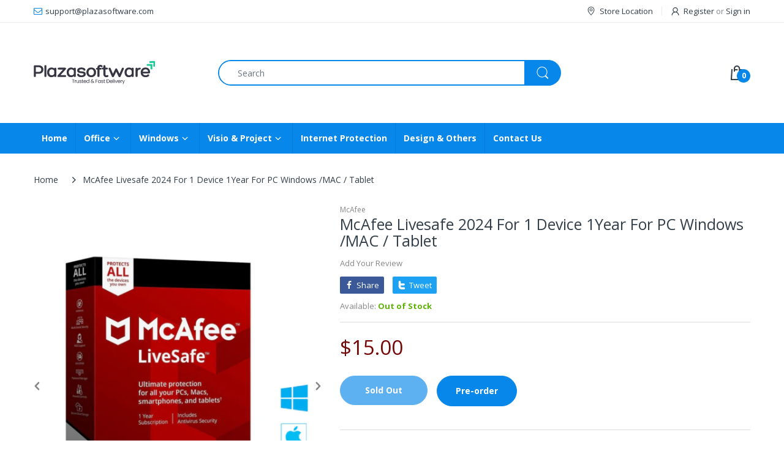

--- FILE ---
content_type: text/css
request_url: https://www.plazasoftware.com/cdn/shop/t/25/assets/styles.css?v=132275371913429591621730446259
body_size: 20746
content:
.share-links.social-sharing .list-inline{margin:0}.share-links.social-sharing .list-inline li{width:auto;height:auto;margin:0;-webkit-margin-end:10px;margin-inline-end:10px}.share-links.social-sharing .list-inline li a{border:none;position:relative;display:flex;align-items:center;justify-content:center;overflow:hidden;line-height:28px;padding:0 8px;color:var(--white);border-radius:2px;-moz-border-radius:2px 2px 2px 2px;-webkit-border-radius:2px 2px 2px 2px;-ms-border-radius:2px 2px 2px 2px}.share-links.social-sharing .list-inline li a svg{width:14px;height:14px}.share-links.social-sharing .list-inline li a svg path{fill:var(--white)}.share-links.social-sharing .list-inline li a span{flex:1;-webkit-margin-start:5px;margin-inline-start:5px;font-size:calc(var(--body-font-size) - 1px)}.share-links.social-sharing .list-inline li a.facebook{background:#3b5998}.share-links.social-sharing .list-inline li a.twitter{background:#1da1f2}.share-links.social-sharing .list-inline li a.google{background:#dd4b39}.share-links.social-sharing .list-inline li a:hover{color:var(--white);opacity:.8}.share-links.social-sharing .list-inline li:last-child{-webkit-margin-end:0;margin-inline-end:0}.question-ship-block{margin-bottom:30px}.panel-group{margin:0;padding:0;clear:both}.panel-group .faq-title{font-size:var(--size-h2);font-family:var(--font-heading);font-weight:var(--font-bold);margin-bottom:20px}.panel-group .panel{border-radius:0;border:0;margin:0;box-shadow:none;background:none;padding:0}.panel-group .panel .collapse{border:none}.panel-group .panel .panel-heading{background:none;text-transform:uppercase;padding:0;border-bottom:1px solid var(--body-border-color)}.panel-group .panel .panel-heading .panel-title{color:var(--body-title-color);font-size:var(--size-h4);font-family:var(--font-heading);padding:7px 0}.panel-group .panel .panel-heading .panel-title a{color:var(--body-title-color);font-size:var(--size-h4);font-family:var(--font-heading);display:block;position:relative;text-transform:none;line-height:30px;transition:all .35s ease 0s}.panel-group .panel .panel-heading .panel-title a.collapsed,.panel-group .panel .panel-heading .panel-title a:hover{color:var(--body-title-color)}.panel-group .panel .panel-collapse>.list-group,.panel-group .panel .panel-collapse>.panel-body{border:none;border-bottom:1px solid var(--body-border-color);padding:25px 0;background:none}.panel-group .panel+.panel{margin-top:0}.panel-group .panel .panel-body{font-size:var(--body-font-size);line-height:24px}.panel-group .panel .panel-body iframe{max-width:100%}.panel-group .panel .panel-body ul li{padding:1px 0}.panel-group .panel:last-child{padding-bottom:0;border-bottom:none}.panel-group .panel:last-child .panel-heading{border-bottom:none}.panel-group .panel:last-child .panel-collapse>.list-group,.panel-group .panel:last-child .panel-collapse>.panel-body{border-top:1px solid var(--body-border-color);border-bottom:none}.spr-icon{opacity:1!important;background:none!important;display:inline-block;width:16px!important;height:14px!important;font-style:normal}.spr-icon.spr-icon-star-empty,.spr-icon.spr-icon-star-empty:before{color:var(--body-ratting-empty-color)}#main-column{margin:35px auto 0}.main-content{clear:both}.main-content,.main-content>section.cata-header{position:relative}.main-content>section.cata-header .catalog-title{width:100%;text-align:center;z-index:1;margin:0;font-size:48px;position:absolute;left:0;top:25%}.main-content>section.cata-header>img{min-height:104px}.breadcrumb-title{display:block;font-size:var(--size-h1);color:var(--body-title-color)}.breadcrumb{padding:0;margin:10px 0 30px;background:none;display:flex;align-items:center;flex-wrap:nowrap;white-space:nowrap;height:100%;overflow:hidden;overflow-x:auto;border-radius:0;-moz-border-radius:0 0 0 0;-webkit-border-radius:0 0 0 0;-ms-border-radius:0 0 0 0}.breadcrumb::-webkit-scrollbar{height:6px;background:#eee}.breadcrumb::-webkit-scrollbar,.breadcrumb::-webkit-scrollbar-thumb{border-radius:25px;-moz-border-radius:25px 25px 25px 25px;-webkit-border-radius:25px 25px 25px 25px;-ms-border-radius:25px 25px 25px 25px}.breadcrumb::-webkit-scrollbar-thumb{background:var(--main-color)}.breadcrumb>li{position:relative;line-height:36px;color:var(--body-general-color);padding:0 20px}.breadcrumb>li:first-child{-webkit-padding-start:0;padding-inline-start:0}.breadcrumb>li:last-child{-webkit-padding-end:0;padding-inline-end:0}.breadcrumb>li+li:before{content:"";margin:0;background:var(--body-general-color);width:12px;height:12px;position:absolute;left:0;top:50%;transform:translateY(-50%);-webkit-mask-image:url("data:image/svg+xml;charset=utf-8,%3Csvg xmlns='http://www.w3.org/2000/svg' width='12' height='12' viewBox='0 0 32 64'%3E%3Cpath d='M0 54.4q0-1.6 1.152-2.752l19.52-19.456-19.52-19.456Q0 11.584 0 9.92t1.152-2.752 2.816-1.152T6.72 7.168l24.96 25.024L6.72 57.216q-1.216 1.152-2.752 1.152t-2.816-1.152Q0 56.064 0 54.4z'/%3E%3C/svg%3E");mask-image:url("data:image/svg+xml;charset=utf-8,%3Csvg xmlns='http://www.w3.org/2000/svg' width='12' height='12' viewBox='0 0 32 64'%3E%3Cpath d='M0 54.4q0-1.6 1.152-2.752l19.52-19.456-19.52-19.456Q0 11.584 0 9.92t1.152-2.752 2.816-1.152T6.72 7.168l24.96 25.024L6.72 57.216q-1.216 1.152-2.752 1.152t-2.816-1.152Q0 56.064 0 54.4z'/%3E%3C/svg%3E")}.breadcrumb>li+li>a{background:var(--body-second-color);color:var(--body-title-color);padding:0 13px;border-radius:5px;-moz-border-radius:5px 5px 5px 5px;-webkit-border-radius:5px 5px 5px 5px;-ms-border-radius:5px 5px 5px 5px}.breadcrumb>li>a{display:inline-block;padding:0;line-height:36px;position:relative;color:var(--body-general-color)}.breadcrumb>li.active,.breadcrumb>li>a:hover{color:var(--body-title-color)}.breadcrumb>li.active{font-weight:500}.breadcrumb-page-title{display:block;width:100%;color:var(--body-title-color);font-size:var(--size-h2);font-family:var(--font-heading);margin:0 auto}.bw-image{clear:both;width:100%;height:var(--breadcrumb-height);margin:0 0 30px;overflow:hidden;position:relative;background-repeat:no-repeat;background-size:cover;background-position:50%}@media (min-width: 480px){.bw-image{margin-bottom:50px}}.bw-image .breadcrumb-holder{width:100%}@media (min-width: 768px){.bw-image .breadcrumb-holder{display:table;vertical-align:middle;height:100%}}@media (max-width: 767px){.bw-image .breadcrumb-holder{padding:0 15px;position:absolute;left:50%;top:50%;transform:translate(-50%,-50%)}}.bw-image .breadcrumb{margin:0}.bw-color{background:var(--breadcrumb-bg-color);margin:8px 0;overflow:hidden}@media (min-width: 768px){.bw-color{margin-top:25px;margin-bottom:23px}}.bw-color .breadcrumb-holder .breadcrumb{margin:0}.breadcrumb-product-page{background:var(--body-second-color);margin:0 auto 45px}.breadcrumb-product-page .breadcrumb-holder{padding:18px 5%;-webkit-padding-end:80px;padding-inline-end:80px;margin:0 auto}@media (min-width: 768px){.breadcrumb-product-page .breadcrumb-holder{-webkit-padding-end:5%;padding-inline-end:5%}}@media (min-width: 1400px){.breadcrumb-product-page .breadcrumb-holder{-webkit-padding-start:75px;padding-inline-start:75px;-webkit-padding-end:75px;padding-inline-end:75px}}.breadcrumb-product-page .container .breadcrumb-holder{-webkit-padding-start:0;padding-inline-start:0;-webkit-padding-end:70px;padding-inline-end:70px}.breadcrumb-product-page .container .product-control-buttons .next{right:0}.breadcrumb-product-page .container .product-control-buttons .prev{right:35px}.breadcrumb-product-page .breadcrumb{text-align:start}.breadcrumb-none #body-content{padding-top:30px}.comment-form h3{font-weight:400;border-bottom:1px solid var(--body-border-color);margin:0 0 25px;font-size:calc(var(--size-h3) + 3px);padding-bottom:11px;line-height:32px;position:relative}.comment-form h3:before{content:"";width:100%;height:2px;background:var(--main-color);position:absolute;left:0;right:0;bottom:-1px}@media (min-width: 768px){.comment-form h3{margin-bottom:40px}}.comment-form h3:before{width:280px}.comment-form p{margin:0 0 30px}.comment-form .control-wrapper input{width:100%;margin-bottom:25px;height:38px;padding:8px 17px}.comment-form .control-wrapper textarea{margin:0;width:100%;max-width:100%;min-height:180px;padding:8px 17px}.comment-form .control-wrapper:last-child{padding-top:0}.comment-form>.btn{margin:25px 0 0;padding:5px 30px}@media (max-width: 575px){.comment-form>.btn{display:block;width:100%}}.grid-comments h5{font-weight:400;border-bottom:1px solid var(--body-border-color);line-height:32px;padding-bottom:13px;margin:0 0 25px;position:relative;font-size:calc(var(--size-h3) + 3px)}@media (min-width: 768px){.grid-comments h5{margin-bottom:40px}}.grid-comments h5:before{content:"";display:block;width:300px;height:2px;background:var(--main-color);max-width:100%;position:absolute;left:0;right:0;bottom:-1px}.grid-comments .comments{list-style:none;margin:25px 0}@media (min-width: 768px){.grid-comments .comments{margin:45px 0}}.grid-comments .comments .comment{border-bottom:1px solid var(--body-border-color);margin:0 0 25px;padding:0 0 25px}@media (min-width: 768px){.grid-comments .comments .comment{margin-bottom:35px;padding-bottom:35px}}.grid-comments .comments .comment:last-child{padding-bottom:0;margin-bottom:0;border-bottom:none}.grid-comments .comments .load-comment{display:table;width:100%}.grid-comments .comments .load-comment .comment-avatar{display:table-cell;vertical-align:top;width:80px;border-radius:50%;-moz-border-radius:50% 50% 50% 50%;-webkit-border-radius:50% 50% 50% 50%;-ms-border-radius:50% 50% 50% 50%}@media (min-width: 480px){.grid-comments .comments .load-comment .comment-avatar{width:100px}}.grid-comments .comments .load-comment .comment-avatar img{width:100%;border-radius:50%;-moz-border-radius:50% 50% 50% 50%;-webkit-border-radius:50% 50% 50% 50%;-ms-border-radius:50% 50% 50% 50%}.grid-comments .comments .load-comment .comment-text{display:table-cell;vertical-align:top;padding:0;-webkit-padding-start:20px;padding-inline-start:20px}.grid-comments .comments .load-comment .comment-text .author{font-weight:700}.grid-comments .comments .load-comment .comment-text .date{font-size:calc(var(--body-font-size) - 1px)}.grid-comments .comments .load-comment .comment-text p{margin:25px 0 0}.popup-sell-people{width:calc(100% - 20px);display:table;vertical-align:middle;position:fixed;z-index:9999;display:none;background:#fff;border-radius:5px;-moz-border-radius:5px 5px 5px 5px;-webkit-border-radius:5px 5px 5px 5px;-ms-border-radius:5px 5px 5px 5px;-webkit-box-shadow:0 0 5px 0 #c6c6c6;-ms-transform:0 0 5px 0 #c6c6c6;-o-transform:0 0 5px 0 #c6c6c6;box-shadow:0 0 5px #c6c6c6}@media (min-width: 370px){.popup-sell-people{width:350px}}.popup-sell-people.show{display:block}.popup-sell-people.bottom-left{bottom:64px;left:10px}@media (min-width: 992px){.popup-sell-people.bottom-left{bottom:10px}}.popup-sell-people.bottom-right{bottom:64px;right:10px}@media (min-width: 992px){.popup-sell-people.bottom-right{bottom:10px}}.popup-sell-people.top-left{top:10px;left:10px}.popup-sell-people.top-right{top:10px;right:10px}.popup-sell-people .img-user{width:80px;display:table-cell;vertical-align:middle}.popup-sell-people .img-user img{width:100%;border-radius:5px 0 0 5px;-moz-border-radius:5px 0 0 5px;-webkit-border-radius:5px 0 0 5px;-ms-border-radius:5px 0 0 5px}.popup-sell-people .text-detail{display:table-cell;vertical-align:middle;padding:10px 15px}.popup-sell-people .text-detail .sell-text{margin:0;line-height:20px;font-size:var(--body-font-size);font-weight:400}#discount-modal{display:none;z-index:99991;margin:0 auto}#discount-modal,#discount-modal .underlay{position:fixed;left:0;top:0;width:100%;height:100%}#discount-modal .underlay{background:#00000080;z-index:99992}#discount-modal .wrap-modal{background:var(--body-background-color);z-index:99999;padding:0;width:90%;margin:0 5%;position:absolute;left:0;top:50%;height:auto;max-height:90%;flex-direction:column;display:flex;transform:translateY(-50%);border-radius:20px;-moz-border-radius:20px 20px 20px 20px;-webkit-border-radius:20px 20px 20px 20px;-ms-border-radius:20px 20px 20px 20px}@media (min-width: 768px){#discount-modal .wrap-modal{margin:0 calc(50% - 350px);width:700px}}#discount-modal .wrap-modal>a{position:absolute;top:-25px;right:-20px;display:flex;align-items:center;justify-content:center;width:45px;height:45px;line-height:45px;background:var(--main-color);z-index:999991;border-radius:50%;-moz-border-radius:50% 50% 50% 50%;-webkit-border-radius:50% 50% 50% 50%;-ms-border-radius:50% 50% 50% 50%;-webkit-box-shadow:0 0 0 rgba(0,0,0,.5);-ms-transform:0 0 0 rgba(0,0,0,.5);-o-transform:0 0 0 rgba(0,0,0,.5);box-shadow:0 0 #00000080;transition:all .35s ease 0s}#discount-modal .wrap-modal>a svg path{fill:var(--white)}#discount-modal .wrap-modal>a:hover{background:var(--button-hover-btn1)}#discount-modal .wrap-modal>a:hover svg path{fill:var(--button-hover-btn1-txt)}#discount-modal .modal-body{padding:0;width:100%;height:100%;overflow-y:auto;align-items:center;display:flex}@media (max-width: 767px){#discount-modal .modal-body{display:block}}#discount-modal .modal-body>div{width:100%}@media (min-width: 768px){#discount-modal .modal-body>div{width:50%}}#discount-modal .modal-body .image{-webkit-padding-end:15px;padding-inline-end:15px}@media (max-width: 767px){#discount-modal .modal-body .image{padding:0 0 20px;text-align:center}}#discount-modal .modal-body .image img{border-radius:20px 20px 0 0;-moz-border-radius:20px 20px 0 0;-webkit-border-radius:20px 20px 0 0;-ms-border-radius:20px 20px 0 0}@media (min-width: 768px){#discount-modal .modal-body .image img{border-radius:20px 0 0 20px;-moz-border-radius:20px 0 0 20px;-webkit-border-radius:20px 0 0 20px;-ms-border-radius:20px 0 0 20px}}#discount-modal .modal-body .content{padding:15px 15px 25px;text-align:center;max-width:300px;margin:0 auto}@media (min-width: 768px){#discount-modal .modal-body .content{padding-bottom:15px}}#discount-modal .modal-body .content h5{text-transform:uppercase;font-weight:700;margin:0 auto}#discount-modal .modal-body .content p{line-height:18px;margin:5px 0 13px}#discount-modal .modal-body .content .btn{text-transform:uppercase;font-size:calc(var(--body-font-size) - 1px);padding:7px 25px;line-height:28px}#pre-order-popup{max-height:80vh;max-width:90%;overflow:visible;background:none}@media (min-width: 768px){#pre-order-popup{max-width:680px}}#pre-order-popup #pre-order-form{padding:20px;background:var(--body-background-color);overflow-x:auto;overflow-y:auto;border-radius:25px;-moz-border-radius:25px 25px 25px 25px;-webkit-border-radius:25px 25px 25px 25px;-ms-border-radius:25px 25px 25px 25px}@media (min-width: 480px){#pre-order-popup #pre-order-form{padding:40px}}#pre-order-popup #pre-order-form .form-control{height:47px;background-repeat:no-repeat;background-attachment:fixed;font-size:var(--body-font-size);background:var(--white);padding:13px 15px;line-height:1.6;color:var(--body-light-color);border:1px solid var(--body-border-color);-moz-appearance:textfield;-webkit-appearance:textfield;-webkit-appearance:none;border-radius:25px;-moz-border-radius:25px 25px 25px 25px;-webkit-border-radius:25px 25px 25px 25px;-ms-border-radius:25px 25px 25px 25px;-webkit-box-shadow:0 0 0 0 #fff inset;-ms-transform:0 0 0 0 #fff inset;-o-transform:0 0 0 0 #fff inset;box-shadow:inset 0 0 #fff}@media (min-width: 576px){#pre-order-popup #pre-order-form .form-control{-webkit-padding-end:30px;padding-inline-end:30px;-webkit-padding-start:30px;padding-inline-start:30px}}#pre-order-popup #pre-order-form .form-control:focus{border-color:var(--main-color);-webkit-box-shadow:0 0 0 1000px #fff inset;-ms-transform:0 0 0 1000px #fff inset;-o-transform:0 0 0 1000px #fff inset;box-shadow:inset 0 0 0 1000px #fff}#pre-order-popup #pre-order-form .form-control::-webkit-input-placeholder{color:var(--body-light-color)}#pre-order-popup #pre-order-form .form-control:-moz-placeholder,#pre-order-popup #pre-order-form .form-control::-moz-placeholder{color:var(--body-light-color)}#pre-order-popup #pre-order-form .form-control:-ms-input-placeholder{color:var(--body-light-color)}#pre-order-popup #pre-order-form .form-control:-webkit-autofill{-webkit-box-shadow:0 0 0 1000px #fff inset;-ms-transform:0 0 0 1000px #fff inset;-o-transform:0 0 0 1000px #fff inset;box-shadow:inset 0 0 0 1000px #fff}#pre-order-popup #pre-order-form textarea{min-height:80px}.sb-filter-wrapper .sbw-filter{overflow:hidden}.sb-filter-wrapper .sbw-filter .sbf-title .clear-filter{text-transform:capitalize;cursor:pointer;font-weight:400;-webkit-margin-start:auto;margin-inline-start:auto}.sb-filter-wrapper .sbw-filter .sbf-title span{cursor:pointer}.sb-filter-wrapper .sb-filter-tag{overflow:auto}.sb-filter-wrapper .sb-filter-tag li{margin:0 0 13px!important;line-height:20px}.sb-filter-wrapper .sb-filter-tag li a{position:relative;min-height:20px;display:inline-block;font-size:var(--body-font-size);word-break:break-word;color:var(--body-general-color);-webkit-padding-start:25px;padding-inline-start:25px}.sb-filter-wrapper .sb-filter-tag li a:before{content:"";position:absolute;left:0;top:3px;width:16px;height:16px;border:1px solid var(--body-border-color);border-radius:3px;-moz-border-radius:3px 3px 3px 3px;-webkit-border-radius:3px 3px 3px 3px;-ms-border-radius:3px 3px 3px 3px;transition:all .35s ease 0s}@media (min-width: 1025px){.sb-filter-wrapper .sb-filter-tag li a:hover{color:var(--body-title-color)!important}.sb-filter-wrapper .sb-filter-tag li a:hover:before{background:var(--main-color);border:2px solid var(--main-color)}}.sb-filter-wrapper .sb-filter-tag li.active>span{position:relative;min-height:20px;display:inline-block;color:var(--body-title-color);font-size:var(--body-font-size);-webkit-padding-start:25px;padding-inline-start:25px}.sb-filter-wrapper .sb-filter-tag li.active>span:before{content:"";position:absolute;left:0;top:3px;width:16px;height:16px;border:2px solid var(--main-color);background:var(--main-color);border-radius:3px;-moz-border-radius:3px 3px 3px 3px;-webkit-border-radius:3px 3px 3px 3px;-ms-border-radius:3px 3px 3px 3px;transition:all .35s ease 0s}.sbw-filter>o,.sbw-filter>ul{list-style:none;margin:0;padding:15px}.sbw-filter>o li,.sbw-filter>ul li{margin:8px 0}.sbw-filter>o li a:hover,.sbw-filter>ul li a:hover{color:#888}.sbw-filter .price{color:var(--main-color)}.sbw-filter .price-compare{color:#aaa}.sbw-filter .sb-title{padding:14px 15px;margin:0 0 25px}.sbw-filter>div .row{margin-bottom:15px}.sbw-filter>div .row:last-child{margin-bottom:0}.sbw-filter>div .sbf-title{color:var(--body-title-color);line-height:1.3;margin:0;padding:0;font-size:var(--body-font-size);font-weight:700;align-items:center;display:flex}.sbw-filter>div .sb-filter.size .advanced-filters>li.advanced-filter{display:inline-block;width:auto;float:left;margin:0 0 10px;-webkit-margin-end:10px;margin-inline-end:10px}.sbw-filter>div .sb-filter.size .advanced-filters>li.advanced-filter a{display:inline-block;padding:0 3px;min-width:30px;line-height:26px;text-transform:uppercase;text-align:center;font-weight:var(--font-bold);font-size:var(--body-font-size);border:2px solid var(--body-border-color)}.sbw-filter>div .sb-filter.size .advanced-filters>li.advanced-filter a:after,.sbw-filter>div .sb-filter.size .advanced-filters>li.advanced-filter a:before{content:none}.sbw-filter>div .sb-filter.size .advanced-filters>li.advanced-filter a:hover{color:var(--main-color);border:2px solid var(--main-color)}.sbw-filter>div .advanced-filters{list-style:none;margin:25px 0 0;padding:0;max-height:290px;overflow:auto}.sbw-filter>div .advanced-filters>li>a{position:relative;-webkit-padding-start:23px;padding-inline-start:23px}.sbw-filter>div .advanced-filters>li>a:before{content:"";border:1px solid var(--body-border-color);width:15px;height:15px;background:transparent;position:absolute;left:0;top:3px;border-radius:3px;-moz-border-radius:3px 3px 3px 3px;-webkit-border-radius:3px 3px 3px 3px;-ms-border-radius:3px 3px 3px 3px;transition:all .35s ease 0s}.sbw-filter>div .advanced-filters>li>a:hover{color:var(--main-color)!important}.sbw-filter>div .advanced-filters>li>a:hover:before{border-color:var(--main-color)!important}.sbw-filter>div .advanced-filters>li.active-filter>a{color:var(--main-color)!important}.sbw-filter>div .advanced-filters>li.active-filter>a:before{border-color:var(--main-color);background:var(--main-color)}.sbw-filter>div .advanced-filters>li.advanced-filter{line-height:20px;margin-bottom:13px}.sbw-filter>div .advanced-filters>li.advanced-filter a{position:relative;min-height:20px;display:inline-block;font-size:var(--body-font-size);font-weight:400;color:var(--body-general-color);-webkit-padding-start:25px;padding-inline-start:25px}.sbw-filter>div .advanced-filters>li.advanced-filter a:before{content:"";position:absolute;left:0;top:3px;width:16px;height:16px;border:1px solid var(--body-border-color);border-radius:3px;-moz-border-radius:3px 3px 3px 3px;-webkit-border-radius:3px 3px 3px 3px;-ms-border-radius:3px 3px 3px 3px;transition:all .35s ease 0s}@media (min-width: 1025px){.sbw-filter>div .advanced-filters>li.advanced-filter a:hover:before{border-color:var(--main-color);background:var(--main-color)}}.sbw-filter>div .advanced-filters>li.advanced-filter.af-color{border:none;padding:0;float:none;width:30px;height:30px;line-height:30px;position:relative;cursor:pointer;float:left;display:block;border:1px solid var(--body-border-color);margin:0 0 10px;-webkit-margin-end:10px;margin-inline-end:10px;border-radius:50%;-moz-border-radius:50% 50% 50% 50%;-webkit-border-radius:50% 50% 50% 50%;-ms-border-radius:50% 50% 50% 50%;-webkit-box-shadow:0 0 0 0 var(--button-hover-btn1) inset;-ms-transform:0 0 0 0 var(--button-hover-btn1) inset;-o-transform:0 0 0 0 var(--button-hover-btn1) inset;box-shadow:0 0 0 0 var(--button-hover-btn1) inset;transition:all .35s ease 0s}.sbw-filter>div .advanced-filters>li.advanced-filter.af-color a{padding:0;position:relative;display:block;font-size:0;width:100%;height:100%;border:1px solid var(--body-border-color);border-radius:50%;-moz-border-radius:50% 50% 50% 50%;-webkit-border-radius:50% 50% 50% 50%;-ms-border-radius:50% 50% 50% 50%}.sbw-filter>div .advanced-filters>li.advanced-filter.af-color a:before{content:none}@media (min-width: 1025px){.sbw-filter>div .advanced-filters>li.advanced-filter.af-color:hover{-webkit-box-shadow:0 0 0 0 var(--button-hover-btn1) inset;-ms-transform:0 0 0 0 var(--button-hover-btn1) inset;-o-transform:0 0 0 0 var(--button-hover-btn1) inset;box-shadow:0 0 0 0 var(--button-hover-btn1) inset}.sbw-filter>div .advanced-filters>li.advanced-filter.af-color:hover a{border:2px solid var(--main-color)}}.sbw-filter>div .advanced-filters>li.advanced-filter.af-color.active-filter{-webkit-box-shadow:0 0 0 0 var(--button-hover-btn1) inset;-ms-transform:0 0 0 0 var(--button-hover-btn1) inset;-o-transform:0 0 0 0 var(--button-hover-btn1) inset;box-shadow:0 0 0 0 var(--button-hover-btn1) inset}.sbw-filter>div .advanced-filters>li.advanced-filter.af-color.active-filter a{border:2px solid var(--main-color)}.sbw-filter>div .advanced-filters>li.advanced-filter.active-filter a:before{border-color:var(--main-color)}.sbw-filter>div .advanced-filters>li.advanced-filter.active-filter a:after{width:7px;height:7px;opacity:1}.filter-order-form{position:fixed;z-index:999999;left:0;top:0;height:100%;width:100%;padding:50px 20px 20px;overflow-y:auto;background:var(--body-background-color);opacity:0;transform:translate(-300px);transition:all .45s cubic-bezier(.25,.46,.45,.94)}@media (min-width: 300px){.filter-order-form{width:300px;padding-bottom:30px}}.filter-order-form .f-close,.filter-order-form .fof-close{position:absolute;top:10px;right:10px;text-align:center;cursor:pointer;background:var(--body-second-color);width:35px;height:35px;line-height:35px;display:flex;align-items:center;justify-content:center;border-radius:50%;-moz-border-radius:50% 50% 50% 50%;-webkit-border-radius:50% 50% 50% 50%;-ms-border-radius:50% 50% 50% 50%;transition:all .35s ease 0s}.filter-order-form .f-close:hover,.filter-order-form .fof-close:hover{background:var(--main-color);color:var(--main-color-text)}.filter-order-form .f-close:hover svg path,.filter-order-form .fof-close:hover svg path{fill:var(--main-color-text)}@media (min-width: 992px){.filter-sidebar.position-sidebar.style-normal .sb-filter-wrapper .f-close{display:none}}.filter-sidebar.position-sidebar.style-accordion .sb-filter-wrapper .accordion .sbf-title{position:relative;cursor:pointer;padding:3px 0;-webkit-padding-end:20px;padding-inline-end:20px}.filter-sidebar.position-sidebar.style-accordion .sb-filter-wrapper .accordion .sbf-title:before{content:"";width:20px;height:20px;background:var(--body-title-color);text-align:center;position:absolute;top:2px;right:0;transition:all .35s ease 0s;-webkit-mask-image:url("data:image/svg+xml;charset=utf-8,%3Csvg xmlns='http://www.w3.org/2000/svg' width='20' height='20' viewBox='0 0 41 64'%3E%3Cpath d='M38.4 26.304q0 .448-.384.768l-16.64 16.704q-.32.32-.832.32t-.768-.32L3.136 27.072q-.384-.32-.384-.768t.384-.832l1.792-1.792q.32-.384.768-.384t.832.384l14.016 14.016 14.08-14.016q.32-.384.832-.384t.768.384l1.792 1.792q.384.32.384.832z'/%3E%3C/svg%3E");mask-image:url("data:image/svg+xml;charset=utf-8,%3Csvg xmlns='http://www.w3.org/2000/svg' width='20' height='20' viewBox='0 0 41 64'%3E%3Cpath d='M38.4 26.304q0 .448-.384.768l-16.64 16.704q-.32.32-.832.32t-.768-.32L3.136 27.072q-.384-.32-.384-.768t.384-.832l1.792-1.792q.32-.384.768-.384t.832.384l14.016 14.016 14.08-14.016q.32-.384.832-.384t.768.384l1.792 1.792q.384.32.384.832z'/%3E%3C/svg%3E")}.filter-sidebar.position-sidebar.style-accordion .sb-filter-wrapper .accordion.accordion-active .sbf-title:before{transform:rotate(180deg)}@media (min-width: 992px){.filter-sidebar.position-sidebar.style-accordion .sb-filter-wrapper .f-close{display:none}}.filter-sidebar.position-body.style-toggle{position:relative;width:100%;display:none;padding:25px 15px 0;margin:0 auto 20px;background:var(--body-background-color);-webkit-box-shadow:0 0 10px rgba(0,0,0,.05);-ms-transform:0 0 10px rgba(0,0,0,.05);-o-transform:0 0 10px rgba(0,0,0,.05);box-shadow:0 0 10px #0000000d}.filter-sidebar.position-body.style-toggle .f-close,.filter-sidebar.position-body.style-toggle .sb-title{display:none}.filter-sidebar.position-body.style-toggle .sb-filter-wrapper{width:100%;display:table;vertical-align:top}.filter-sidebar.position-body.style-toggle .sbw-filter{width:100%;display:inline-block;vertical-align:top;margin:0;padding:0;border-bottom:none}@media (min-width: 576px){.filter-sidebar.position-body.style-toggle .sbw-filter{width:50%}}@media (min-width: 768px){.filter-sidebar.position-body.style-toggle .sbw-filter{width:33.33333%}}@media (min-width: 992px){.filter-sidebar.position-body.style-toggle .sbw-filter{width:25%}}.filter-sidebar.position-body.style-toggle .sbw-filter>div .sb-filter{padding:0 15px;clear:none;float:none;display:inline-block;letter-spacing:0;vertical-align:top;border:none;margin:0 0 30px;width:100%}.filter-sidebar.position-body.style-toggle .sb-filter-tag{padding-bottom:10px;vertical-align:top}.filter-sidebar.position-body.style-toggle .sb-filter-tag li{display:inline-block;letter-spacing:0;vertical-align:top;padding:0;-webkit-padding-end:10px;padding-inline-end:10px;width:50%}@media (min-width: 576px){.filter-sidebar.position-body.style-toggle .sb-filter-tag li{width:33.333333%}}@media (min-width: 768px){.filter-sidebar.position-body.style-toggle .sb-filter-tag li{width:25%}}@media (min-width: 992px){.filter-sidebar.position-body.style-toggle .sb-filter-tag li{width:20%}}@media (min-width: 1200px){.filter-sidebar.position-body.style-toggle .sb-filter-tag li{width:16.666667%}}.filter-sidebar.position-body.style-toggle .sb-filter-tag li:first-child{display:block;width:100%}.filter-sidebar.position-body.style-drawer{position:fixed;z-index:999999;left:0;top:0;height:100%;width:100%;padding:50px 20px 20px;overflow-y:auto;background:var(--body-background-color);opacity:0;transform:translate(-300px);transition:all .45s cubic-bezier(.25,.46,.45,.94)}@media (min-width: 300px){.filter-sidebar.position-body.style-drawer{width:300px;padding-bottom:30px}}.filter-sidebar.position-body.style-drawer .f-close,.filter-sidebar.position-body.style-drawer .fof-close{position:absolute;top:10px;right:10px;text-align:center;cursor:pointer;background:var(--body-second-color);width:35px;height:35px;line-height:35px;display:flex;align-items:center;justify-content:center;border-radius:50%;-moz-border-radius:50% 50% 50% 50%;-webkit-border-radius:50% 50% 50% 50%;-ms-border-radius:50% 50% 50% 50%;transition:all .35s ease 0s}.filter-sidebar.position-body.style-drawer .f-close:hover,.filter-sidebar.position-body.style-drawer .fof-close:hover{background:var(--main-color);color:var(--main-color-text)}.filter-sidebar.position-body.style-drawer .f-close:hover svg path,.filter-sidebar.position-body.style-drawer .fof-close:hover svg path{fill:var(--main-color-text)}.filter-sidebar.position-body.style-drawer h5{font-size:var(--size-h4);font-weight:400;text-transform:capitalize;border-bottom:1px solid var(--body-border-color);line-height:1.4;margin:0 0 35px;padding:0 0 10px;position:relative}.filter-sidebar.position-body.style-drawer h5:before{content:"";width:70px;height:2px;background:var(--main-color);position:absolute;left:0;bottom:-1px}.filter-sidebar.position-body.style-drawer .sbw-filter>div .sb-filter{margin:0 0 30px}.filter-sidebar.position-body.style-drawer .sbw-filter>div .sb-filter:last-child{border-bottom:none;padding-bottom:0}.group-toolbar .filter-icon,.group-toolbar .filter-of-icon{line-height:30px;padding:4px 0;cursor:pointer;align-items:center;margin:0;-webkit-margin-end:4%;margin-inline-end:4%;display:flex}.group-toolbar .filter-icon svg,.group-toolbar .filter-of-icon svg{width:16px;height:16px;color:var(--body-light-color);-webkit-margin-end:10px;margin-inline-end:10px;transition:all .35s ease 0s}.group-toolbar .filter-icon:hover svg,.group-toolbar .filter-of-icon:hover svg{color:var(--body-title-color)}@media (max-width: 991px){.templateCollection .left-column-container{position:fixed;z-index:999999;left:0;top:0;height:100%;width:100%;padding:50px 20px 20px;overflow-y:auto;background:var(--body-background-color);opacity:0;transform:translate(-300px);transition:all .45s cubic-bezier(.25,.46,.45,.94)}}@media (max-width: 991px) and (min-width: 300px){.templateCollection .left-column-container{width:300px;padding-bottom:30px}}@media (max-width: 991px){.templateCollection .left-column-container .f-close,.templateCollection .left-column-container .fof-close{position:absolute;top:10px;right:10px;text-align:center;cursor:pointer;background:var(--body-second-color);width:35px;height:35px;line-height:35px;display:flex;align-items:center;justify-content:center;border-radius:50%;-moz-border-radius:50% 50% 50% 50%;-webkit-border-radius:50% 50% 50% 50%;-ms-border-radius:50% 50% 50% 50%;transition:all .35s ease 0s}.templateCollection .left-column-container .f-close:hover,.templateCollection .left-column-container .fof-close:hover{background:var(--main-color);color:var(--main-color-text)}.templateCollection .left-column-container .f-close:hover svg path,.templateCollection .left-column-container .fof-close:hover svg path{fill:var(--main-color-text)}}.templateCollection.order-sidebar-opened .filter-order-form,.templateCollection.order-sidebar-opened .filter-sidebar.position-body.style-drawer,.templateCollection.sidebar-opened .filter-order-form,.templateCollection.sidebar-opened .filter-sidebar.position-body.style-drawer{opacity:1;transform:translate(0)}@media (max-width: 991px){.templateCollection.order-sidebar-opened .left-column-container,.templateCollection.sidebar-opened .left-column-container{opacity:1;transform:translate(0)}}.page-cata .subcategory{font-weight:500;margin:0 0 13px;border-bottom:1px solid var(--body-border-color);padding-bottom:11px;line-height:32px;position:relative}.page-cata .subcategory:before{content:"";width:100%;height:2px;background:var(--main-color);position:absolute;left:0;right:0;bottom:-1px}@media (max-width: 767px){.page-cata .subcategory{font-size:var(--size-h3)}}.page-cata .subcategory:before{width:85px}.page-cata .subcategory-list{list-style:none}@media (min-width: 992px){.page-cata .subcategory-list{margin-bottom:36px}}.page-cata .subcategory-list .category{margin:0 0 15px;padding:15px;border:none}.page-cata .subcategory-list .category .category-image{margin:0 0 10px}@media (min-width: 992px){.page-cata .subcategory-list .category.col-lg-3:nth-child(4n+1):before,.page-cata .subcategory-list .category.col-lg-4:nth-child(3n+1):before,.page-cata .subcategory-list .category.col-lg-6:nth-child(odd):before{content:none}}@media (max-width: 991px) and (min-width: 768px){.page-cata .subcategory-list .category.col-md-3:nth-child(4n+1):before,.page-cata .subcategory-list .category.col-md-4:nth-child(3n+1):before,.page-cata .subcategory-list .category.col-md-6:nth-child(odd):before{content:none}}@media (max-width: 767px){.page-cata .subcategory-list .category.col-sm-3:nth-child(4n+1):before,.page-cata .subcategory-list .category.col-sm-4:nth-child(3n+1):before,.page-cata .subcategory-list .category.col-sm-6:nth-child(odd):before{content:none}}.page-cata .sidebar .sb-widget{overflow:visible}.page-cata .loading_img{text-align:center;-webkit-animation:fa-spin 2s linear infinite;animation:fa-spin 2s linear infinite}.page-cata .loading_img svg path{fill:var(--main-color)}@media (max-width: 991px) and (min-width: 768px){.page-cata .col-lg-9 .cata-toolbar .grid-list .grid-4,.page-cata .col-lg-9 .cata-toolbar .grid-list .text{display:none}}@media (max-width: 1199px) and (min-width: 992px){.page-cata .col-lg-9 .cata-toolbar .grid-list .grid-4{display:none}}@media (max-width: 991px) and (min-width: 768px){.page-cata .col-12 .cata-toolbar .grid-list .grid-4{display:none}}.cata-image{margin:0 auto 30px}.cata-image img{width:100%}.cata-description{padding:0 0 30px;line-height:1.8;text-align:justify}@media (max-width: 767px){.cata-description{display:none}}.wrap-cata-title{margin:0 0 20px}.wrap-cata-title h2{font-weight:500}@media (max-width: 767px){.wrap-cata-title h2{font-size:var(--size-h3)}}.cata-toolbar{margin:0 0 20px;padding:7px 10px;width:100%;background:var(--body-second-color);border-radius:9px;-moz-border-radius:9px 9px 9px 9px;-webkit-border-radius:9px 9px 9px 9px;-ms-border-radius:9px 9px 9px 9px}@media (min-width: 768px){.cata-toolbar{-webkit-padding-start:20px;padding-inline-start:20px;-webkit-padding-end:20px;padding-inline-end:20px}}.cata-toolbar .group-toolbar{align-items:center;display:flex}@media (min-width: 768px){.cata-toolbar .group-toolbar{justify-content:space-between}}.cata-toolbar .grid-list .text{display:none}.cata-toolbar .grid-list .grid{margin:0 5px;float:left;text-align:center;border:none;cursor:pointer;font-size:0;background:none;color:var(--body-light-color);transition:all .35s ease 0s}@media (max-width: 767px){.cata-toolbar .grid-list .grid.grid-2,.cata-toolbar .grid-list .grid.grid-3{display:none}}.cata-toolbar .grid-list .grid svg{width:18px;height:18px}.cata-toolbar .grid-list .grid svg path{fill:var(--body-light-color)}.cata-toolbar .grid-list .grid:first-child{-webkit-margin-start:0;margin-inline-start:0}.cata-toolbar .grid-list .grid.active,.cata-toolbar .grid-list .grid:hover{background:none;color:var(--black)}.cata-toolbar .grid-list .grid.active svg path,.cata-toolbar .grid-list .grid:hover svg path{fill:var(--black)}@media (max-width: 767px){.cata-toolbar .pagination-showing{display:none}}.cata-toolbar .sort-by{color:var(--body-general-color);margin:0 2%;-webkit-margin-start:auto;margin-inline-start:auto}@media (min-width: 768px){.cata-toolbar .sort-by{-webkit-margin-start:2%;margin-inline-start:2%}}.cata-toolbar .sort-by .sort-by-inner{float:left;position:relative;padding:0 5px;background:var(--white);border:1px solid var(--body-border-color);border-radius:25px;-moz-border-radius:25px 25px 25px 25px;-webkit-border-radius:25px 25px 25px 25px;-ms-border-radius:25px 25px 25px 25px}@media (min-width: 480px){.cata-toolbar .sort-by .sort-by-inner{-webkit-padding-start:25px;padding-inline-start:25px;-webkit-padding-end:25px;padding-inline-end:25px}}@media (max-width: 991px){.cata-toolbar .sort-by .sort-by-inner{float:none;display:inline-block}}.cata-toolbar .sort-by .sort-by-inner label{float:left;line-height:36px;margin:0;color:var(--body-title-color)}.cata-toolbar .sort-by .sort-by-inner #cata_sort_by{float:left;position:static}.cata-toolbar .sort-by .sort-by-inner #cata_sort_by:after{content:none}.cata-toolbar .sort-by .sort-by-inner #cata_sort_by button{display:flex;align-items:center;border:none;height:36px;padding:0;background:none;line-height:36px;text-align:start;font-size:var(--body-font-size)}.cata-toolbar .sort-by .sort-by-inner #cata_sort_by button a{color:var(--body-title-color)}.cata-toolbar .sort-by .sort-by-inner #cata_sort_by button span{padding:0 10px;-webkit-padding-end:6px;padding-inline-end:6px;float:left;color:var(--body-title-color)}@media (min-width: 480px){.cata-toolbar .sort-by .sort-by-inner #cata_sort_by button span{-webkit-padding-end:10px;padding-inline-end:10px}}.cata-toolbar .sort-by .sort-by-inner #cata_sort_by button i{float:right;text-align:end;padding:0;content:none;line-height:38px;color:var(--body-title-color)}.cata-toolbar .sort-by #sort_by_box{width:auto;min-width:175px;background:var(--white);padding:0;list-style:none;border:1px solid var(--body-border-color);visibility:hidden;z-index:-999;display:block;opacity:0;transition:opacity .3s ease-in-out;position:absolute;left:auto;top:100%;right:0;transform:translateY(10px);-webkit-box-shadow:0 6px 12px rgba(0,0,0,.176);-ms-transform:0 6px 12px rgba(0,0,0,.176);-o-transform:0 6px 12px rgba(0,0,0,.176);box-shadow:0 6px 12px #0000002d}@media (min-width: 768px){.cata-toolbar .sort-by #sort_by_box{left:-1px;right:-1px}}.cata-toolbar .sort-by #sort_by_box:before{content:"";height:2px;background:var(--main-color);position:absolute;left:-1px;top:-1px;right:-1px}.cata-toolbar .sort-by #sort_by_box li{padding:0 10px;text-align:start}.cata-toolbar .sort-by #sort_by_box li a{padding:4px 0;line-height:20px;display:block;transition:none;font-size:calc(var(--body-font-size) - 1px);color:var(--body-general-color)}@media (min-width: 1025px){.cata-toolbar .sort-by #sort_by_box li:hover{background:var(--body-second-color)}.cata-toolbar .sort-by #sort_by_box li:hover a{color:var(--body-title-color)}}.cata-toolbar .sort-by #sort_by_box li.active{background:var(--body-second-color)}.cata-toolbar .sort-by #sort_by_box li.active a{cursor:pointer;color:var(--body-title-color)}.cata-toolbar .sort-by.opened #sort_by_box{opacity:1;visibility:visible;z-index:9999}.cata-toolbar .show-by{display:inline-block;position:relative;margin:0 0 10px;-webkit-margin-start:4%;margin-inline-start:4%}.cata-toolbar .show-by .show-by-button{border:none;padding:6px 20px;line-height:38px;background:var(--body-second-color)}.cata-toolbar .show-by #show-by-box{width:auto;min-width:85px;background:var(--white);padding:10px 20px;display:block;visibility:hidden;z-index:-99;list-style:none;text-align:start;position:absolute;left:0;top:100%;right:0;opacity:0;transform:translateY(10px);transition:all .35s ease}.cata-toolbar .show-by #show-by-box li{padding:0;margin-bottom:0;border-bottom:1px solid var(--body-border-color)}.cata-toolbar .show-by #show-by-box li a{padding:8px 0;line-height:26px;display:block;transition:none;font-size:var(--body-font-size);color:var(--body-general-color)}@media (min-width: 1025px){.cata-toolbar .show-by #show-by-box li:hover a{color:var(--main-color)}}.cata-toolbar .show-by #show-by-box li.active>span{padding:8px 0;line-height:26px;display:block;font-size:var(--body-font-size);color:var(--main-color)}.cata-toolbar .show-by #show-by-box li.active a{cursor:default;color:var(--main-color)}.cata-toolbar .show-by #show-by-box li:last-child{border-bottom:none}.cata-toolbar .show-by.opened #show-by-box,.cata-toolbar .show-by:hover #show-by-box{visibility:visible;z-index:99;opacity:1;transform:translate(0)}.cata-toolbar .top-pagination-holder{float:right;margin:5px 0}.cata-toolbar .top-pagination-holder>span{float:left;line-height:40px;padding:0;-webkit-padding-end:7px;padding-inline-end:7px}.cata-toolbar .top-pagination-holder .pagination{float:left}.mobile-filter{text-align:center;color:var(--body-title-color);background:var(--body-second-color);margin:0 auto;float:right;line-height:28px;padding:8px 25px;border-radius:50px;-moz-border-radius:50px 50px 50px 50px;-webkit-border-radius:50px 50px 50px 50px;-ms-border-radius:50px 50px 50px 50px;transition:all .35s ease 0s}.mobile-filter .fa{-webkit-margin-end:8px;margin-inline-end:8px}.mobile-filter:hover{background:var(--main-color);color:var(--main-color-text)}.pagination{margin:0;border-radius:0;-moz-border-radius:0 0 0 0;-webkit-border-radius:0 0 0 0;-ms-border-radius:0 0 0 0}.pagination>li>a,.pagination>li>span{border:none;padding:0 6px;color:var(--body-general-color);background:none;line-height:40px}.pagination>li>a .fa,.pagination>li>span .fa{font-size:13px}.pagination>li>a:focus,.pagination>li>a:hover,.pagination>li>span:focus,.pagination>li>span:hover{background:none;color:var(--main-color)}.pagination>li.disabled{display:none}.pagination>li.active>a,.pagination>li.active>a:focus,.pagination>li.active>a:hover,.pagination>li.active>span,.pagination>li.active>span:focus,.pagination>li.active>span:hover,.pagination>li:focus>a,.pagination>li:focus>span,.pagination>li:hover>a,.pagination>li:hover>span{background:none;color:var(--main-color)}.cata-product{margin:0;padding:0;vertical-align:top;clear:both;flex-wrap:wrap;display:flex}.cata-product .product-grid-item{padding:0;margin:0;letter-spacing:0;vertical-align:top}@media (max-width: 767px){.cata-product .product-grid-item{width:50%!important}.cata-product .product-grid-item:nth-child(odd) .product-wrapper:before{content:none}}@media (max-width: 575px){.cata-product .product-grid-item{border-top:1px solid var(--body-border-color)}.cata-product .product-grid-item:nth-child(-n+2){border-top:none}}.cata-product .product-wrapper .product-content .product-description{display:block}.cata-product.no-padding{margin:0 auto}.cata-product.no-padding .product-grid-item{padding:0}@media (min-width: 992px){.cata-grid-4 .cata-product .product-grid-item{width:25%}.cata-grid-4 .cata-product .product-grid-item:nth-child(4n+1) .product-wrapper:before{content:none}}@media (max-width: 991px) and (min-width: 768px){.cata-grid-4 .cata-product .product-grid-item{width:33.333333%}.cata-grid-4 .cata-product .product-grid-item:nth-child(3n+1) .product-wrapper:before{content:none}.cata-grid-4 .cata-product .product-grid-item:first-child,.cata-grid-4 .cata-product .product-grid-item:nth-child(2),.cata-grid-4 .cata-product .product-grid-item:nth-child(3){border-top:none}}.cata-grid-4 .col-lg-9 .product-wrapper .product-content .product-description{display:none}.cata-grid-3 .cata-product .product-grid-item{width:33.333333%}@media (min-width: 768px){.cata-grid-3 .cata-product .product-grid-item:nth-child(3n+1) .product-wrapper:before{content:none}}@media (max-width: 991px) and (min-width: 768px){.cata-grid-3 .cata-product .product-grid-item:first-child,.cata-grid-3 .cata-product .product-grid-item:nth-child(2),.cata-grid-3 .cata-product .product-grid-item:nth-child(3){border-top:none}}.cata-grid-1 .cata-product .product-grid-item,.cata-grid-2 .cata-product .product-grid-item{width:100%!important;padding:0 0 20px;margin:0 0 20px;border-top:none!important;border-bottom:1px solid var(--body-border-color)}@media (min-width: 768px){.cata-grid-1 .cata-product .product-grid-item,.cata-grid-2 .cata-product .product-grid-item{padding-bottom:30px;margin-bottom:30px}}.cata-grid-1 .cata-product .product-grid-item .product-wrapper,.cata-grid-2 .cata-product .product-grid-item .product-wrapper{float:none;width:100%;border:none;padding:0}@media (min-width: 768px){.cata-grid-1 .cata-product .product-grid-item .product-wrapper,.cata-grid-2 .cata-product .product-grid-item .product-wrapper{display:flex}}.cata-grid-1 .cata-product .product-grid-item .product-wrapper:after,.cata-grid-1 .cata-product .product-grid-item .product-wrapper:before,.cata-grid-2 .cata-product .product-grid-item .product-wrapper:after,.cata-grid-2 .cata-product .product-grid-item .product-wrapper:before{content:none}.cata-grid-1 .cata-product .product-grid-item .product-wrapper .product-head,.cata-grid-2 .cata-product .product-grid-item .product-wrapper .product-head{position:relative;margin:0;padding:0;-webkit-padding-end:15px;padding-inline-end:15px}@media (min-width: 768px){.cata-grid-1 .cata-product .product-grid-item .product-wrapper .product-head,.cata-grid-2 .cata-product .product-grid-item .product-wrapper .product-head{max-width:75%;flex:0 0 75%}}@media (max-width: 767px){.cata-grid-1 .cata-product .product-grid-item .product-wrapper .product-head,.cata-grid-2 .cata-product .product-grid-item .product-wrapper .product-head{width:100%;display:block;padding:0}}.cata-grid-1 .cata-product .product-grid-item .product-wrapper .featured-img,.cata-grid-2 .cata-product .product-grid-item .product-wrapper .featured-img{float:left;clear:none;margin:0;padding:0 15px;width:43%}@media (min-width: 576px){.cata-grid-1 .cata-product .product-grid-item .product-wrapper .featured-img,.cata-grid-2 .cata-product .product-grid-item .product-wrapper .featured-img{width:25%}}@media (min-width: 768px){.cata-grid-1 .cata-product .product-grid-item .product-wrapper .featured-img,.cata-grid-2 .cata-product .product-grid-item .product-wrapper .featured-img{width:23.1%}}.cata-grid-1 .cata-product .product-grid-item .product-wrapper .product-image,.cata-grid-2 .cata-product .product-grid-item .product-wrapper .product-image{position:relative;padding:0;max-width:100%;overflow:visible}@media (min-width: 768px){.cata-grid-1 .cata-product .product-grid-item .product-wrapper .product-image,.cata-grid-2 .cata-product .product-grid-item .product-wrapper .product-image{overflow:hidden}}@media (min-width: 1025px){.cata-grid-1 .cata-product .product-grid-item .product-wrapper .product-image a:hover:before,.cata-grid-2 .cata-product .product-grid-item .product-wrapper .product-image a:hover:before{opacity:1}}.cata-grid-1 .cata-product .product-grid-item .product-wrapper .product-image .product-des-list,.cata-grid-1 .cata-product .product-grid-item .product-wrapper .product-image .product-group-vendor-name,.cata-grid-2 .cata-product .product-grid-item .product-wrapper .product-image .product-des-list,.cata-grid-2 .cata-product .product-grid-item .product-wrapper .product-image .product-group-vendor-name{float:right;width:57%;-webkit-padding-start:15px;padding-inline-start:15px}@media (min-width: 576px){.cata-grid-1 .cata-product .product-grid-item .product-wrapper .product-image .product-des-list,.cata-grid-1 .cata-product .product-grid-item .product-wrapper .product-image .product-group-vendor-name,.cata-grid-2 .cata-product .product-grid-item .product-wrapper .product-image .product-des-list,.cata-grid-2 .cata-product .product-grid-item .product-wrapper .product-image .product-group-vendor-name{width:75%}}@media (min-width: 768px){.cata-grid-1 .cata-product .product-grid-item .product-wrapper .product-image .product-des-list,.cata-grid-1 .cata-product .product-grid-item .product-wrapper .product-image .product-group-vendor-name,.cata-grid-2 .cata-product .product-grid-item .product-wrapper .product-image .product-des-list,.cata-grid-2 .cata-product .product-grid-item .product-wrapper .product-image .product-group-vendor-name{width:76.9%}}.cata-grid-1 .cata-product .product-grid-item .product-wrapper .product-image .product-des-list,.cata-grid-2 .cata-product .product-grid-item .product-wrapper .product-image .product-des-list{display:none}@media (min-width: 768px){.cata-grid-1 .cata-product .product-grid-item .product-wrapper .product-image .product-des-list,.cata-grid-2 .cata-product .product-grid-item .product-wrapper .product-image .product-des-list{display:block}}.cata-grid-1 .cata-product .product-grid-item .product-wrapper .product-image .product-des-list ul li,.cata-grid-2 .cata-product .product-grid-item .product-wrapper .product-image .product-des-list ul li{list-style:circle outside none}.cata-grid-1 .cata-product .product-grid-item .product-wrapper .product-image .product-des-list ol li,.cata-grid-2 .cata-product .product-grid-item .product-wrapper .product-image .product-des-list ol li{list-style:decimal outside none}.cata-grid-1 .cata-product .product-grid-item .product-wrapper .product-image .product-des-list ol,.cata-grid-1 .cata-product .product-grid-item .product-wrapper .product-image .product-des-list ul,.cata-grid-2 .cata-product .product-grid-item .product-wrapper .product-image .product-des-list ol,.cata-grid-2 .cata-product .product-grid-item .product-wrapper .product-image .product-des-list ul{-webkit-padding-start:18px;padding-inline-start:18px}.cata-grid-1 .cata-product .product-grid-item .product-wrapper .product-image .product-des-list ol li,.cata-grid-1 .cata-product .product-grid-item .product-wrapper .product-image .product-des-list ul li,.cata-grid-2 .cata-product .product-grid-item .product-wrapper .product-image .product-des-list ol li,.cata-grid-2 .cata-product .product-grid-item .product-wrapper .product-image .product-des-list ul li{margin:0 0 3px;white-space:normal}.cata-grid-1 .cata-product .product-grid-item .product-wrapper .product-name,.cata-grid-2 .cata-product .product-grid-item .product-wrapper .product-name{height:auto!important}@media (max-width: 479px){.cata-grid-1 .cata-product .product-grid-item .product-wrapper .product-name,.cata-grid-2 .cata-product .product-grid-item .product-wrapper .product-name{margin-bottom:10px}}.cata-grid-1 .cata-product .product-grid-item .product-wrapper .product-content,.cata-grid-2 .cata-product .product-grid-item .product-wrapper .product-content{text-align:start!important;padding:0;-webkit-padding-start:15px;padding-inline-start:15px}@media (min-width: 768px){.cata-grid-1 .cata-product .product-grid-item .product-wrapper .product-content,.cata-grid-2 .cata-product .product-grid-item .product-wrapper .product-content{max-width:25%;flex:0 0 25%}}@media (max-width: 991px) and (min-width: 768px){.cata-grid-1 .cata-product .product-grid-item .product-wrapper .product-content,.cata-grid-2 .cata-product .product-grid-item .product-wrapper .product-content{-webkit-padding-start:5px;padding-inline-start:5px}}@media (max-width: 767px){.cata-grid-1 .cata-product .product-grid-item .product-wrapper .product-content,.cata-grid-2 .cata-product .product-grid-item .product-wrapper .product-content{width:75%;float:right}}@media (max-width: 575px){.cata-grid-1 .cata-product .product-grid-item .product-wrapper .product-content,.cata-grid-2 .cata-product .product-grid-item .product-wrapper .product-content{width:57%}}.cata-grid-1 .cata-product .product-grid-item .product-wrapper .product-content:before,.cata-grid-2 .cata-product .product-grid-item .product-wrapper .product-content:before{content:none}.cata-grid-1 .cata-product .product-grid-item .product-wrapper .product-content .product-description,.cata-grid-2 .cata-product .product-grid-item .product-wrapper .product-content .product-description{display:none}.cata-grid-1 .cata-product .product-grid-item .product-wrapper .product-content .product-name,.cata-grid-2 .cata-product .product-grid-item .product-wrapper .product-content .product-name{font-size:calc(var(--product-font-size) + 6px);height:auto!important}.cata-grid-1 .cata-product .product-grid-item .product-wrapper .price-cart-wrapper,.cata-grid-2 .cata-product .product-grid-item .product-wrapper .price-cart-wrapper{padding-bottom:10px;margin:0 0 11px;border-bottom:1px solid var(--body-border-color)}@media (max-width: 767px){.cata-grid-1 .cata-product .product-grid-item .product-wrapper .price-cart-wrapper,.cata-grid-2 .cata-product .product-grid-item .product-wrapper .price-cart-wrapper{border-bottom:none;margin:0;padding:0}}.cata-grid-1 .cata-product .product-grid-item .product-wrapper.disable-wl-qv .price-cart-wrapper,.cata-grid-2 .cata-product .product-grid-item .product-wrapper.disable-wl-qv .price-cart-wrapper{border-color:transparent}.cata-grid-1 .cata-product .product-grid-item .product-wrapper .product-review,.cata-grid-2 .cata-product .product-grid-item .product-wrapper .product-review{min-height:auto;display:block}@media (max-width: 1199px){.cata-grid-1 .cata-product .product-grid-item .product-wrapper .product-add-cart .btn-add-cart,.cata-grid-2 .cata-product .product-grid-item .product-wrapper .product-add-cart .btn-add-cart{display:flex;justify-content:center;align-items:center}}.cata-grid-1 .cata-product .product-grid-item .product-wrapper .product-button,.cata-grid-2 .cata-product .product-grid-item .product-wrapper .product-button{position:static;border:none;background:none;padding:0;text-align:start;z-index:1;margin:0 -10px;opacity:1;display:flex;transform:translate(0)}@media (max-width: 767px){.cata-grid-1 .cata-product .product-grid-item .product-wrapper .product-button,.cata-grid-2 .cata-product .product-grid-item .product-wrapper .product-button{display:none}}.cata-grid-1 .cata-product .product-grid-item .product-wrapper .product-button>div,.cata-grid-2 .cata-product .product-grid-item .product-wrapper .product-button>div{padding:0 10px}.cata-grid-1 .cata-product .product-grid-item:last-child,.cata-grid-2 .cata-product .product-grid-item:last-child{border-bottom:none;padding-bottom:0!important;margin-bottom:0!important}@media (min-width: 768px){.cata-grid-2 .cata-product .product-grid-item .product-wrapper .featured-img{width:46.1%}}@media (min-width: 768px){.cata-grid-2 .cata-product .product-grid-item .product-wrapper .product-image .product-des-list,.cata-grid-2 .cata-product .product-grid-item .product-wrapper .product-image .product-group-vendor-name{width:53.9%}}.cata-grid-2 .cata-product .product-grid-item .product-wrapper .price-cart-wrapper{display:block;border-bottom:none;margin-bottom:5px}.cata-grid-2 .cata-product .product-grid-item .product-wrapper .price-cart-wrapper .add-cart-button,.cata-grid-2 .cata-product .product-grid-item .product-wrapper .price-cart-wrapper .product-add-cart{margin-top:14px}@media (max-width: 767px){.cata-grid-2 .cata-product .product-grid-item .product-wrapper .price-cart-wrapper .add-cart-button,.cata-grid-2 .cata-product .product-grid-item .product-wrapper .price-cart-wrapper .product-add-cart{width:-webkit-fit-content;width:-moz-fit-content;width:fit-content}}.cata-grid-2 .cata-product .product-grid-item .product-wrapper .btn-add-cart{width:auto;height:auto;justify-content:center;text-align:center;line-height:27px;white-space:normal;font-weight:var(--font-bold);font-size:var(--body-font-size);background:var(--button-btn1);color:var(--button-btn1-txt);border:1px solid var(--button-btn1-border);transition:all .35s ease 0s;border-radius:25px;-moz-border-radius:25px 25px 25px 25px;-webkit-border-radius:25px 25px 25px 25px;-ms-border-radius:25px 25px 25px 25px;color:var(--white);line-height:22px;padding:10px 20px;align-items:center;display:flex}.cata-grid-2 .cata-product .product-grid-item .product-wrapper .btn-add-cart:hover{text-decoration:none;background:var(--button-hover-btn1);color:var(--button-hover-btn1-txt);border-color:var(--button-hover-btn1-border)}.cata-grid-2 .cata-product .product-grid-item .product-wrapper .btn-add-cart .text{display:block}.cata-grid-2 .cata-product .product-grid-item .product-wrapper .btn-add-cart svg{display:none}.cata-grid-2 .cata-product .product-grid-item .product-wrapper .btn-add-cart.disabled .icon-loading{position:absolute;left:0;top:0;right:0;bottom:0;margin:auto}.cata-grid-2 .cata-product .product-grid-item .product-wrapper .btn-add-cart.disabled .text{color:transparent}.available{color:#5bb300;font-weight:var(--font-bold)}.not-available{color:var(--main-color)}.pagination-holder{width:100%;display:table;margin:30px 0 0}.pagination-holder .pagination{margin:0 auto;display:block;background:none;padding:25px 0 0;text-align:center;border-top:1px solid var(--body-border-color);border-radius:0;-moz-border-radius:0 0 0 0;-webkit-border-radius:0 0 0 0;-ms-border-radius:0 0 0 0}.pagination-holder .pagination>li{margin:0 1px 5px;display:inline-block}.pagination-holder .pagination>li>a,.pagination-holder .pagination>li>span{display:block;padding:0;line-height:33px;min-width:35px;height:35px;background:none;margin:0;font-size:var(--body-font-size);color:var(--body-general-color);border:1px solid var(--body-border-color);border-radius:50%;-moz-border-radius:50% 50% 50% 50%;-webkit-border-radius:50% 50% 50% 50%;-ms-border-radius:50% 50% 50% 50%}.pagination-holder .pagination>li>a.disabled,.pagination-holder .pagination>li>span.disabled{opacity:.7;cursor:no-drop;display:none}.pagination-holder .pagination>li .next,.pagination-holder .pagination>li .prev{font-size:var(--body-font-size);width:auto;border:none}.pagination-holder .pagination>li .next:hover,.pagination-holder .pagination>li .prev:hover{background:none;color:var(--body-title-color);font-weight:700}@media (min-width: 1025px){.pagination-holder .pagination>li:hover>a,.pagination-holder .pagination>li:hover>span{color:var(--main-color-text);border-color:var(--main-color);background:var(--main-color)}}.pagination-holder .pagination>li.active>a,.pagination-holder .pagination>li.active>span{color:var(--main-color-text);border-color:var(--main-color);background:var(--main-color);font-weight:700}.pagination-holder .pagination>li:first-child{float:left;-webkit-margin-start:0;margin-inline-start:0}.pagination-holder .pagination>li:last-child{float:right}.templateListCollections #footer-content,.templateListCollections .bottom-container{margin-top:-1px;position:relative;z-index:1;background:var(--body-background-color)}@media (min-width: 1440px){.fix-boxed .category-grid-view{max-width:1200px}}.category-grid-view{padding:0 15px;margin:0 auto;width:100%}@media (min-width: 576px){.category-grid-view{max-width:100%}}@media (min-width: 768px){.category-grid-view{max-width:760px}}@media (min-width: 992px){.category-grid-view{max-width:980px}}@media (min-width: 1200px){.category-grid-view{max-width:1200px}}@media (min-width: 1440px){.category-grid-view{max-width:1440px}}.category-grid-view .row{margin:0}.category-grid-view .collection-item{padding:0}@media (min-width: 992px){.category-grid-view .collection-item.col-lg-2:nth-child(6n+1) .category:before{content:none}}@media (max-width: 991px) and (min-width: 768px){.category-grid-view .collection-item.col-md-3:nth-child(4n+1) .category:before{content:none}}@media (max-width: 767px) and (min-width: 576px){.category-grid-view .collection-item.col-sm-4:nth-child(3n+1) .category:before{content:none}}@media (max-width: 575px){.category-grid-view .collection-item.col-6:nth-child(odd) .category:before{content:none}}.category{border-bottom:1px solid var(--body-border-color);margin:0;padding:15px 15px 30px;position:relative;height:100%;transition:all .35s ease 0s}@media (min-width: 992px){.category{padding:20px 20px 50px}}.category:before{content:"";width:1px;height:auto;background:var(--body-border-color);position:absolute;left:0;top:30px;bottom:30px}@media (min-width: 576px){.category:before{top:50px;bottom:50px}}.category .category-name{margin:0 auto;font-size:var(--size-h5);color:var(--body-title-color)}@media (max-width: 991px){.category .category-name{font-size:calc(var(--body-font-size) + 1px)}}@media (max-width: 767px){.category .category-name{font-size:calc(var(--body-font-size) - 2px);font-weight:var(--font-bold)}}@media (min-width: 1025px){.category .category-name:hover{color:var(--main-color)}}.category .category-image{margin:0 auto 20px}.category .category-image>a{display:block;position:relative}@media (min-width: 1025px){.category:hover{-webkit-box-shadow:0 0 5px 0 #c6c6c6;-ms-transform:0 0 5px 0 #c6c6c6;-o-transform:0 0 5px 0 #c6c6c6;box-shadow:0 0 5px #c6c6c6;z-index:4}.category:hover:before{content:none}}.product-col-sku{border-top:1px dashed var(--body-border-color);border-bottom:1px dashed var(--body-border-color);text-align:center;margin:50px 0}.product-col-sku .list-inline{padding:25px 0}@media (min-width: 768px){.product-col-sku .list-inline{padding:30px 0}}.product-col-sku .list-inline li{display:inline-block;padding:0 10px;line-height:27px;text-transform:uppercase}.product-col-sku .list-inline li #sku,.product-col-sku .list-inline li a{color:var(--body-light-color)}.col-md-9 .product-col-sku{margin-bottom:0}.ingredients{background:var(--body-second-color);padding:40px 0 50px}@media (min-width: 768px){.ingredients{padding-bottom:80px}}.ingredients .ingredients-title h3{padding:20px 0 0;margin:0 0 20px;font-weight:400;font-size:calc(var(--size-h1) + 4px);font-family:var(--font-heading)}.ingredients .ingredients-item .item{display:table;vertical-align:middle;padding:0 0 34px;-webkit-padding-end:15px;padding-inline-end:15px}.ingredients .ingredients-item .item>span{display:table-cell;vertical-align:middle}.ingredients .ingredients-item .item .image{width:100px}.ingredients .ingredients-item .item .text{line-height:1.4;padding:0;-webkit-padding-start:19px;padding-inline-start:19px}.swatch .tooltip{background:var(--body-second-color);color:var(--body-general-color)}.swatch .tooltip:after{border-top:5px solid var(--body-second-color)}.product-table{margin:55px auto 0}.product-simple-tab{margin:20px auto 0;padding:20px 0;overflow:hidden;position:relative;clear:both}@media (min-width: 768px){.product-simple-tab{margin-top:40px;padding:40px 0}}.product-simple-tab .big-title{text-align:center;font-weight:700;font-size:var(--size-h1);font-family:var(--font-heading);padding:30px 0 10px}.product-simple-tab .nav{border:none;margin:0;position:relative;text-align:center;display:block;white-space:nowrap;overflow-y:hidden;overflow-x:auto;padding-bottom:8px}@media (max-width: 812px){.product-simple-tab .nav{-webkit-overflow-scrolling:touch}}.product-simple-tab .nav li{float:none;padding:0 15px;border:none;display:inline-block}@media (min-width: 1025px){.product-simple-tab .nav li{padding:0 20px}}.product-simple-tab .nav li a{font-size:calc(var(--body-font-size) + 4px)}.product-simple-tab.accordion{margin:25px 0 0;border:none}.product-simple-tab.accordion #shopify-product-reviews .spr-form-contact>div{width:100%;float:none}.product-control-buttons{position:relative;margin:0 auto}.product-control-buttons>a{color:var(--body-title-color);display:inline-block;line-height:20px;max-height:20px;width:30px;text-align:center;font-size:22px}.product-control-buttons>a:hover{color:var(--main-color)}.product-control-buttons .prev{position:absolute;top:-50px;right:14%}@media (min-width: 1400px){.product-control-buttons .prev{right:110px}}@media (min-width: 768px){.product-control-buttons .prev{right:9%}}.product-control-buttons .prev .icon-prev{float:left;-webkit-margin-end:15px;margin-inline-end:15px}.product-control-buttons .next{position:absolute;top:-50px;right:5%}@media (min-width: 1400px){.product-control-buttons .next{right:75px}}.product-control-buttons .next .icon-next{float:right}.spr-form-title{text-transform:none}.bx-wrapper{-webkit-box-shadow:0 0 0 var(--white);-ms-transform:0 0 0 var(--white);-o-transform:0 0 0 var(--white);box-shadow:0 0 0 var(--white)}.product-extended-tab #tab_custom,.product-extended-tab #tab_review,.product-extended-tab #tab_sc{max-width:1200px;margin:0 auto;padding:0 15px}.tab-content .tab-pane ul{list-style:disc outside none;padding:0 0 20px;-webkit-padding-start:25px;padding-inline-start:25px}.tab-content .tab-pane ul li{padding:3px 0}.tab-content .tab-pane ul li p{display:inline}.tab-content .tab-pane ol{list-style:decimal outside none;padding:0 0 20px;-webkit-padding-start:25px;padding-inline-start:25px}.tab-content .tab-pane ol li{padding:3px 0}.tab-content .tab-pane ol li p{display:inline}.mini-line{display:block;height:1px;width:60px;background:var(--body-border-color);margin:0 auto 7px}.page-product{padding:0}.page-product iframe{max-width:100%}.page-product .container .product{padding:0}.page-product .product{-webkit-padding-start:15px;padding-inline-start:15px;-webkit-padding-end:15px;padding-inline-end:15px}.page-product.layout-normal .share-links.social-sharing{border:none;margin-bottom:0;padding-bottom:12px}.page-product.layout-extended .product-info-inner{padding:26px 32px;border:2px solid var(--body-border-color);border-radius:20px;-moz-border-radius:20px 20px 20px 20px;-webkit-border-radius:20px 20px 20px 20px;-ms-border-radius:20px 20px 20px 20px}@media (max-width: 1199px) and (min-width: 992px){.page-product.layout-extended .product-info-inner{padding:15px 20px}}@media (max-width: 991px){.page-product.layout-extended .product-content{padding-bottom:30px}}.page-product.layout-extended .product-content-wrapper #stock{margin:0;padding:0 0 10px}.page-product.layout-extended .product-content-wrapper .product-price{margin:11px 0 22px;position:relative}.page-product.layout-extended .product-content-wrapper .product-price .price-sale{padding-top:15px;margin:0}.page-product.layout-extended .product-content-wrapper .product-price .price-compare{margin:0;position:absolute;left:0;top:2px}.page-product.layout-extended .product-content-wrapper .detail-price{margin:0}.page-product.layout-extended .product-content-wrapper .group-cw .swatch{margin-top:4px}.page-product.layout-extended .product-content-wrapper .group-cw .swatch .header{float:none;display:block;line-height:22px;font-size:calc(var(--body-font-size) - 1px)}.page-product.layout-extended .product-content-wrapper .group-cw .swatch:last-child{margin-bottom:0}.page-product.layout-extended .product-content-wrapper .product-action .quantity-product{margin:0 0 10px}.page-product.layout-extended .product-content-wrapper .product-action .variants-wrapper{margin-top:10px}.page-product.layout-extended .product-content-wrapper .product-action .variants-wrapper label{float:none;display:block}.page-product.layout-extended .product-content-wrapper .product-action .variants-wrapper .selector-wrapper{margin-bottom:10px}.page-product.layout-extended .product-content-wrapper .product-action .variants-wrapper .selector-wrapper select{width:100%}.page-product.layout-extended .product-content-wrapper .redirect-cart .btn svg{-webkit-margin-end:7px;margin-inline-end:7px}.page-product.layout-extended .product-content-wrapper .action-button,.page-product.layout-extended .product-content-wrapper .redirect-cart{margin:28px 0 15px}.page-product.layout-extended .product-content-wrapper .action-button .btn,.page-product.layout-extended .product-content-wrapper .redirect-cart .btn{width:100%;padding:10px;color:var(--white)}.page-product.layout-extended .product-content-wrapper .action-button .btn svg path,.page-product.layout-extended .product-content-wrapper .redirect-cart .btn svg path{fill:var(--white)}@media (hover: hover){.page-product.layout-extended .product-content-wrapper .action-button .btn:hover,.page-product.layout-extended .product-content-wrapper .redirect-cart .btn:hover{color:var(--button-hover-btn1-txt)}.page-product.layout-extended .product-content-wrapper .action-button .btn:hover svg path,.page-product.layout-extended .product-content-wrapper .redirect-cart .btn:hover svg path{fill:var(--button-hover-btn1-txt)}}.page-product.layout-extended .product-content-wrapper .pre-order .btn{width:100%;color:var(--white)}@media (hover: hover){.page-product.layout-extended .product-content-wrapper .pre-order .btn:hover{color:var(--button-hover-btn1-txt)}}.page-product.layout-extended .product-content-wrapper .action-button{float:none;overflow:hidden}.page-product.layout-extended .product-content-wrapper .shopify-payment-button{float:none;margin-bottom:10px}.page-product.layout-extended .product-content-wrapper #widget-fave-html,.page-product.layout-extended .product-content-wrapper .add-to-compare,.page-product.layout-extended .product-content-wrapper .add-to-wishlist{padding:6px 0 0;-webkit-padding-end:5px;padding-inline-end:5px}.page-product.layout-extended .product-content-wrapper #widget-fave-html,.page-product.layout-extended .product-content-wrapper .add-to-wishlist{-webkit-margin-end:0;margin-inline-end:0}@media (max-width: 1199px) and (min-width: 992px){.page-product.layout-extended .product-content-wrapper .detail-deal .wrapper-countdown>div .countdown-section{-webkit-margin-end:7px;margin-inline-end:7px;-webkit-padding-start:7px;padding-inline-start:7px;-webkit-padding-end:7px;padding-inline-end:7px}.page-product.layout-extended .product-content-wrapper .detail-deal .wrapper-countdown>div .countdown-section .countdown-amount{font-size:calc(var(--size-h2) - 3px)}.page-product.layout-extended .product-content-wrapper .detail-deal .wrapper-countdown>div .countdown-section .countdown-period{font-size:calc(var(--body-font-size) - 1px)}}.page-product.layout-extended .product-simple-tab .container>div[role=tabpanel]{background:var(--body-background-color);padding:3% 0 0}.page-product.layout-extended .product-simple-tab .nav{letter-spacing:-.31em;vertical-align:top;-webkit-margin-start:6%;margin-inline-start:6%;-webkit-margin-end:6%;margin-inline-end:6%}.page-product.layout-extended .product-simple-tab .nav:before{content:"";height:1px;background:var(--body-border-color);position:absolute;left:0;top:38px;right:0}.page-product.layout-extended .product-simple-tab .nav li{letter-spacing:0;vertical-align:top;position:relative}.page-product.layout-extended .product-simple-tab .nav li:before{content:"";height:1px;background:var(--body-border-color);position:absolute;left:0;right:0;bottom:0}.page-product.layout-extended .product-simple-tab .tab-content{border:none;position:relative;border-radius:0;-moz-border-radius:0 0 0 0;-webkit-border-radius:0 0 0 0;-ms-border-radius:0 0 0 0}.page-product.layout-extended .product-simple-tab .tab-content:before{height:1px;background:var(--body-border-color);position:absolute;left:6%;top:0;right:6%}.page-product #product-image{margin:0 0 30px}.page-product #product-image .image-lazysize{position:relative;padding-top:100%}.page-product .product-image-inner{margin:0;padding:0;position:relative}.page-product .product-image-inner .slick-track{align-items:center;display:flex}.page-product .product-image-inner .meta-image360{position:absolute;top:15px;right:15px;z-index:2}.page-product .product-image-inner .meta-image360>a{padding:6px 15px;line-height:20px;border:1px solid var(--main-color);display:inline-block;color:var(--main-color)}.page-product .product-image-inner .meta-image360>a .icon-360{width:30px;height:19px;float:left;position:relative;top:2px;background-image:var(--bg-meta-product);background-size:cover;background-position:50%;background-repeat:no-repeat;margin:0;-webkit-margin-end:5px;margin-inline-end:5px}.page-product .product-image-inner .meta-video{z-index:3;position:absolute;top:10px;right:10px}.page-product .product-image-inner .meta-video .m-video{border:1px solid var(--body-border-color);color:var(--body-title-color);line-height:30px;text-align:center;padding:2px 15px;display:flex;align-items:center;justify-content:center}.page-product .product-image-inner .meta-video .m-video svg{-webkit-margin-end:7px;margin-inline-end:7px}.page-product .product-image-inner .meta-video .m-video svg path{fill:var(--body-title-color)}.page-product .product-image-inner .meta-video .m-video:hover{color:var(--main-color)}.page-product .product-image-inner .meta-video .m-video:hover svg path{fill:var(--main-color)}.page-product .product-image-inner .meta-video .fancybox-media{display:block;line-height:24px;padding:6px 20px;border:1px solid var(--main-color);background:none;color:var(--main-color)}.page-product .product-image-inner .meta-video .fancybox-media .fa{margin:0;-webkit-margin-end:7px;margin-inline-end:7px}@media (min-width: 1025px){.page-product .product-image-inner .meta-video .fancybox-media:hover{color:var(--white);background:var(--main-color);border-color:var(--main-color)}}.page-product .product-image-inner .product-single__media{position:relative;width:100%;height:0;padding-bottom:100%}.page-product .product-image-inner .product-single__media iframe,.page-product .product-image-inner .product-single__media model-viewer{position:absolute;width:100%;height:100%}.page-product .spr-container{padding:0!important;border:none}.page-product .spr-review-header-byline{font-style:normal;color:var(--body-light-color)}.page-product .spr-badge-starrating{float:left;-webkit-margin-end:5px;margin-inline-end:5px}.page-product .spr-badge-starrating .spr-icon{width:18px!important;top:0;color:#ff0}.page-product .spr-badge-starrating .spr-icon:before{font-size:14px!important}.page-product .slider-main-image{position:relative;margin:0 0 8px}.page-product .slider-main-image .slick-list .slick-track .slick-slide>div,.page-product .slider-main-image .slick-list .slick-track .slick-slide>div .slick-item{float:left;width:100%}.page-product .slider-main-image .slick-arrow{position:absolute;top:50%;font-size:0;border:none;background:none;z-index:1;cursor:pointer;line-height:20px;display:flex;transform:translateY(-50%)}.page-product .slider-main-image .slick-arrow svg path{fill:var(--body-light-color)}.page-product .slider-main-image .slick-arrow.btn-prev{left:0}.page-product .slider-main-image .slick-arrow.btn-next{right:0}@media (hover: hover){.page-product .slider-main-image .slick-arrow:hover svg path{fill:var(--main-color)}}.page-product .slider-main-image .slider-for-03>div:not(:first-child){display:none}.page-product .slider-main-image .slider-for-03.slick-slider+.slick-btn-03,.page-product .slider-main-image .slider-for-03.slick-slider>div{display:block}.page-product .slider-main-image>.slick-btn-03{display:none}.page-product .slider-thumbs-03{margin:0 -4px}.page-product .slider-thumbs-03>.slick-item{float:left;margin:0 4px 4px;padding:1px;border:1px solid var(--body-border-color);display:none;width:calc(25% - 8px)}.page-product .slider-thumbs-03>.slick-item:first-child,.page-product .slider-thumbs-03>.slick-item:nth-child(2),.page-product .slider-thumbs-03>.slick-item:nth-child(3),.page-product .slider-thumbs-03>.slick-item:nth-child(4){display:block}.page-product .slider-thumbs-03 .slick-list .slick-slide{margin:0 4px 4px}.page-product .slider-thumbs-03 .slick-list .slick-slide.slick-current .slick-item:before{opacity:1}.page-product .slider-thumbs-03 .slick-list .slick-item{position:relative;cursor:pointer;float:left;padding:1px;border:1px solid var(--body-border-color)}.page-product .slider-thumbs-03 .slick-list .slick-item:before{content:"";height:2px;background:var(--main-color);z-index:1;position:absolute;left:-1px;right:-1px;bottom:-1px;opacity:0;transition:all .35s ease 0s}.page-product .slider-thumbs-03 .slick-list .slick-item img{margin:0 auto}@media (min-width: 1025px){.page-product .slider-thumbs-03 .slick-list .slick-item:hover:before{opacity:1}}.page-product .product-sku-collection{list-style:disc outside none;margin:15px 0 0;-webkit-padding-start:20px;padding-inline-start:20px}.page-product .product-sku-collection li{font-size:var(--body-font-size);padding:0 0 5px;text-align:start;position:relative;color:var(--body-light-color);line-height:1.5}.page-product .product-sku-collection li>span{color:var(--body-light-color);display:inline-block;padding:0;-webkit-padding-end:10px;padding-inline-end:10px}.page-product .product-sku-collection li>span#sku{padding:0;color:var(--body-light-color)}.page-product .product-sku-collection li>a{color:var(--body-light-color)}.page-product .product-sku-collection li>a:hover{color:var(--main-color)}.page-product .product-sku-collection li.category{margin:0;border:none}.page-product .product-sku-collection li.category:after{content:none}.page-product .product-sku-collection li.category:hover{-webkit-box-shadow:0 0 0 var(--white);-ms-transform:0 0 0 var(--white);-o-transform:0 0 0 var(--white);box-shadow:0 0 0 var(--white)}.page-product .share-links.social-sharing{clear:both;padding:0 0 20px;margin:12px 0 20px;border-bottom:1px solid var(--body-border-color)}.page-product .people-in-cart{margin:0 0 15px;display:table;vertical-align:middle;clear:both}.page-product .people-in-cart .img-user{width:42px;display:table-cell;vertical-align:middle}.page-product .people-in-cart .img-user img{-webkit-animation-name:hvr-icon-bob-float,hvr-icon-bob;animation-name:hvr-icon-bob-float,hvr-icon-bob;-webkit-animation-duration:.3s,.75s;animation-duration:.3s,.75s;-webkit-animation-delay:0s,.3s;animation-delay:0s,.3s;-webkit-animation-timing-function:ease-out,ease-in-out;animation-timing-function:ease-out,ease-in-out;-webkit-animation-iteration-count:1,infinite;animation-iteration-count:1,infinite;-webkit-animation-fill-mode:forwards;animation-fill-mode:forwards;-webkit-animation-direction:normal,alternate;animation-direction:normal,alternate}.page-product .people-in-cart .people-block-text{color:var(--body-title-color);display:table-cell;vertical-align:middle;padding:0;-webkit-padding-start:10px;padding-inline-start:10px}@media (max-width: 360px){.page-product .people-in-cart .people-block-text{font-size:calc(var(--body-font-size) - 1px)}}.page-product .people-in-cart .people-block-text span{font-weight:700}.page-product .shipping-time{list-style-type:none;clear:both}.page-product .shipping-time li{color:var(--body-title-color);margin:0 0 5px}@media (max-width: 360px){.page-product .shipping-time li{font-size:calc(var(--body-font-size) - 1px)}}.page-product .shipping-time .deadline .text{line-height:22px;float:left}.page-product .shipping-time .deadline .is-countdown{display:inline-block}.page-product .shipping-time .deadline .is-countdown .countdown-row{padding:0;margin:0}.page-product .shipping-time .deadline .is-countdown .countdown-section{float:left;text-align:center;position:relative;color:var(--main-color);font-weight:700;font-size:calc(var(--body-font-size) - 2px);padding:0;-webkit-padding-start:5px;padding-inline-start:5px}@media (min-width: 360px){.page-product .shipping-time .deadline .is-countdown .countdown-section{font-size:var(--body-font-size)}}.page-product .shipping-time .deadline .is-countdown .countdown-section .countdown-amount{color:inherit;line-height:22px;font-size:inherit;display:inline-block}.page-product .shipping-time .deadline .is-countdown .countdown-section .countdown-period{line-height:22px;color:inherit;font-size:inherit;display:inline-block;padding:0;-webkit-padding-start:3px;padding-inline-start:3px}.page-product .shipping-time .delivery-time{color:var(--body-title-color)}.page-product .product-content-wrapper,.page-product .product-content-wrapper .product-info-inner{position:relative}.page-product .product-content-wrapper .product-info-inner .product-label{top:0;left:auto;right:0}.page-product .product-content-wrapper .product-info-inner .product-label>span{display:inline-block;margin:0;-webkit-margin-start:10px;margin-inline-start:10px}.page-product .product-content-wrapper h1[itemprop=name]{text-align:start;font-weight:400;font-size:var(--product-detail-title-size);margin:0 0 13px;padding:0}.page-product .product-content-wrapper .detail-deal{display:block;clear:both}.page-product .product-content-wrapper .detail-deal .deal-text{display:block;line-height:28px;padding:0 0 11px;text-transform:uppercase;font-weight:var(--font-bold)}.page-product .product-content-wrapper .detail-deal .wrapper-countdown{margin:30px 0}.page-product .product-content-wrapper .detail-deal .wrapper-countdown>div{margin:0;padding:0;background:none;border:none;white-space:nowrap}.page-product .product-content-wrapper .detail-deal .wrapper-countdown>div .countdown-row{display:block;text-align:start}.page-product .product-content-wrapper .detail-deal .wrapper-countdown>div .countdown-section{display:inline-block;float:none;width:auto;position:relative;text-align:start;border:2px solid var(--main-color);padding:10px 7px;margin:0;-webkit-margin-end:5px;margin-inline-end:5px;border-radius:5px;-moz-border-radius:5px 5px 5px 5px;-webkit-border-radius:5px 5px 5px 5px;-ms-border-radius:5px 5px 5px 5px}@media (min-width: 480px){.page-product .product-content-wrapper .detail-deal .wrapper-countdown>div .countdown-section{padding:10px 6px}}@media (min-width: 768px){.page-product .product-content-wrapper .detail-deal .wrapper-countdown>div .countdown-section{-webkit-margin-end:10px;margin-inline-end:10px}}@media (min-width: 992px){.page-product .product-content-wrapper .detail-deal .wrapper-countdown>div .countdown-section{padding:10px;-webkit-margin-end:12px;margin-inline-end:12px}}.page-product .product-content-wrapper .detail-deal .wrapper-countdown>div .countdown-section:last-child{-webkit-margin-end:0!important;margin-inline-end:0!important}.page-product .product-content-wrapper .detail-deal .wrapper-countdown>div .countdown-amount{display:block;color:var(--body-title-color);font-size:calc(var(--size-h2) - 3px);padding:0;text-align:center}@media (min-width: 480px){.page-product .product-content-wrapper .detail-deal .wrapper-countdown>div .countdown-amount{font-size:var(--size-h2)}}@media (min-width: 576px){.page-product .product-content-wrapper .detail-deal .wrapper-countdown>div .countdown-amount{font-size:calc(var(--size-h2) - 4px)}}@media (min-width: 768px){.page-product .product-content-wrapper .detail-deal .wrapper-countdown>div .countdown-amount{font-size:var(--size-h2)}}.page-product .product-content-wrapper .detail-deal .wrapper-countdown>div .countdown-period{padding:0;display:block;text-align:center;color:var(--body-title-color);font-size:var(--body-font-size)}@media (max-width: 767px) and (min-width: 576px){.page-product .product-content-wrapper .detail-deal .wrapper-countdown>div .countdown-period{font-size:calc(var(--body-font-size) - 2px)}}.page-product .product-content-wrapper .product-detail-review{margin:0 0 15px;display:inline-block}.page-product .product-content-wrapper .product-detail-review>a{-webkit-margin-start:8px;margin-inline-start:8px;font-size:13px}.page-product .product-content-wrapper .product-detail-review>a:hover{color:var(--main-color)}.page-product .product-content-wrapper .short-description{clear:both;margin:0 0 25px;padding:0 0 20px;line-height:1.8;color:var(--body-light-color);border-bottom:1px solid var(--body-border-color)}.page-product .product-content-wrapper .short-description h5{display:none}.page-product .product-content-wrapper .short-description ol,.page-product .product-content-wrapper .short-description ul{margin-top:15px;margin-bottom:15px;line-height:20px;list-style:disc outside none;-webkit-padding-start:20px;padding-inline-start:20px}.page-product .product-content-wrapper .short-description ol li,.page-product .product-content-wrapper .short-description ul li{margin:0 0 1px}.page-product .product-content-wrapper .short-description ol:last-child,.page-product .product-content-wrapper .short-description ul:last-child{margin-bottom:0}.page-product .product-content-wrapper .size-chart{display:inline-block;vertical-align:middle;margin:0;-webkit-margin-end:30px;margin-inline-end:30px}.page-product .product-content-wrapper .size-chart>a{line-height:20px;text-transform:capitalize;color:var(--body-light-color);font-size:calc(var(--body-font-size) - 1px);align-items:center;display:flex}.page-product .product-content-wrapper .size-chart>a svg{width:16px;height:16px;-webkit-margin-end:5px;margin-inline-end:5px}.page-product .product-content-wrapper .size-chart>a svg path{fill:var(--body-light-color)}.page-product .product-content-wrapper .size-chart>a:hover{color:var(--main-color)}.page-product .product-content-wrapper .size-chart>a:hover svg path{fill:var(--main-color)}.page-product .product-content-wrapper .rating-links{margin:0 0 12px;line-height:20px;overflow:hidden;clear:both}.page-product .product-content-wrapper .rating-links>a{color:var(--body-light-color);font-size:calc(var(--body-font-size) - 1px)}.page-product .product-content-wrapper .rating-links>a:hover{color:var(--main-color)}.page-product .product-content-wrapper .rating-links .rating-inner{-webkit-margin-end:15px;margin-inline-end:15px}.page-product .product-content-wrapper .rating-links .rating-inner,.page-product .product-content-wrapper .spr-badge{display:inline-block;float:left;position:relative;color:var(--body-light-color)}.page-product .product-content-wrapper .spr-badge:after{content:"";width:1px;height:12px;color:var(--body-light-color);position:absolute;top:4px;right:-8px}.page-product .product-content-wrapper .spr-badge .spr-badge-caption{float:left;display:inline-block;font-size:calc(var(--body-font-size) - 1px)}.page-product .product-content-wrapper .spr-badge .spr-badge-caption:before{content:"("}.page-product .product-content-wrapper .spr-badge .spr-badge-caption:after{content:")"}.page-product .product-content-wrapper .price-preview-container{overflow:hidden}.page-product .product-content-wrapper .group-wlcp{overflow:hidden;margin:0}.page-product .product-content-wrapper .secure-image{overflow:hidden;margin:25px auto 0;clear:both;padding:20px 0 0;border-top:1px solid var(--body-border-color)}@media (min-width: 768px){.page-product .product-content-wrapper .secure-image{margin-bottom:25px}}.page-product .product-content-wrapper .product-vendor{font-size:calc(var(--body-font-size) - 2px);margin:0 0 3px}.page-product .product-content-wrapper .product-vendor a{color:var(--body-light-color)}.page-product .product-content-wrapper .product-vendor a:hover{color:var(--main-color)}.page-product .product-content-wrapper #stock{clear:both;line-height:16px;border-bottom:1px solid var(--body-border-color);margin:0 0 20px;padding:0 0 18px;font-size:calc(var(--body-font-size) - 1px)}.page-product .product-content-wrapper #stock>span{color:var(--body-light-color)}.page-product .product-content-wrapper #stock>span.stock{color:#5bb300;font-weight:700}.page-product .product-content-wrapper .sold-out{pointer-events:none;float:left;opacity:.65}.page-product .product-content-wrapper .group-price-sale{overflow:hidden;margin:0 0 20px;display:table;vertical-align:middle;width:100%}.page-product .product-content-wrapper .group-price-sale>div{float:none;display:inline-block;vertical-align:middle}.page-product .product-content-wrapper .sale-detail{float:left;border:2px solid var(--body-label-sale-background);color:var(--body-label-sale-background);text-transform:uppercase;font-size:var(--body-font-size);padding:0 10px;line-height:26px}@media (min-width: 480px){.page-product .product-content-wrapper .sale-detail{padding:0 15px}}.page-product .product-content-wrapper .detail-price{overflow:hidden;margin:20px 0 0}.page-product .product-content-wrapper .product-price{text-align:start;padding:0;margin:0 0 25px}.page-product .product-content-wrapper .product-price .price-sale{float:left;font-size:calc(var(--size-h1) - 1px);color:var(--body-title-color);-webkit-margin-end:20px;margin-inline-end:20px}.page-product .product-content-wrapper .product-price .price{text-align:start;padding:0;margin:0;border:none;font-size:calc(var(--size-h1) - 1px)}.page-product .product-content-wrapper .product-price .price-compare{margin:15px 0 0;display:inline-block;font-size:var(--body-font-size)}.page-product .product-content-wrapper .custom-field{color:var(--main-color);margin:0 0 20px}.page-product .product-content-wrapper .group-cw{position:relative;display:block;width:100%;margin:0;clear:both}.page-product .product-content-wrapper .group-cw .swatch{margin:15px 0 0;position:relative}.page-product .product-content-wrapper .group-cw .swatch .header{display:block;margin:0;line-height:34px;color:var(--body-title-color);float:left;min-width:80px;padding:0;-webkit-padding-end:10px;padding-inline-end:10px}.page-product .product-content-wrapper .group-cw .swatch .swatch-element{margin:0;padding:0;float:left}.page-product .product-content-wrapper .group-cw .swatch .swatch-element label{min-width:var(--color_swatch_width)!important;height:var(--color_swatch_height)!important;line-height:calc(var(--color_swatch_height) - 3px);position:relative;text-align:center;color:var(--body-title-color);font-size:calc(var(--body-font-size) - 1px);word-break:break-word;white-space:normal;font-weight:700;text-transform:none;cursor:pointer;background-color:transparent;background-repeat:no-repeat!important;background-position:50%!important;background-size:cover;border:1px solid var(--body-border-color);margin:0 0 5px;-webkit-margin-end:5px;margin-inline-end:5px;border-radius:0;-moz-border-radius:0 0 0 0;-webkit-border-radius:0 0 0 0;-ms-border-radius:0 0 0 0;-webkit-box-shadow:0 0 0 0 #fff inset;-ms-transform:0 0 0 0 #fff inset;-o-transform:0 0 0 0 #fff inset;box-shadow:inset 0 0 #fff}.page-product .product-content-wrapper .group-cw .swatch .swatch-element label:before{position:absolute;left:0;top:0;width:100%;height:100%;cursor:pointer}.page-product .product-content-wrapper .group-cw .swatch .swatch-element input:checked+label{box-shadow:none;cursor:default;border:2px solid var(--main-color);color:var(--main-color);-webkit-box-shadow:0 0 0 0 #fff inset;-ms-transform:0 0 0 0 #fff inset;-o-transform:0 0 0 0 #fff inset;box-shadow:inset 0 0 #fff}.page-product .product-content-wrapper .group-cw .swatch .swatch-element.circle label,.page-product .product-content-wrapper .group-cw .swatch .swatch-element.circle label:before{border-radius:50%;-moz-border-radius:50% 50% 50% 50%;-webkit-border-radius:50% 50% 50% 50%;-ms-border-radius:50% 50% 50% 50%}.page-product .product-content-wrapper .group-cw .swatch .swatch-element.img-true label{min-width:var(--image_swatch_width)!important;height:var(--image_swatch_height)!important}@media (min-width: 1025px){.page-product .product-content-wrapper .group-cw .swatch .swatch-element:hover label{border:2px solid var(--main-color);color:var(--main-color);-webkit-box-shadow:0 0 0 0 #fff inset;-ms-transform:0 0 0 0 #fff inset;-o-transform:0 0 0 0 #fff inset;box-shadow:inset 0 0 #fff}}.page-product .product-content-wrapper .group-cw .swatch .swatch-element.soldout label{cursor:default;background-color:transparent!important;color:var(--body-title-color)!important;border-color:var(--body-border-color)!important}.page-product .product-content-wrapper .group-cw .swatch .swatch-element.soldout label:before{cursor:default}@media (min-width: 1025px){.page-product .product-content-wrapper .group-cw .swatch .swatch-element.soldout:hover label{cursor:default;background-color:transparent!important;color:var(--main-color);border:1px solid var(--body-border-color)}.page-product .product-content-wrapper .group-cw .swatch .swatch-element.soldout:hover label:before{cursor:default}}.page-product .product-content-wrapper .group-cw .swatch .swatch-element.colour:not(.soldout) input:checked+label{cursor:default;border:2px solid var(--main-color)}.page-product .product-content-wrapper .group-cw .swatch .swatch-element.colour:not(.soldout) input:checked+label:before{cursor:default}@media (min-width: 1025px){.page-product .product-content-wrapper .group-cw .swatch .swatch-element.colour:not(.soldout):hover label{border:2px solid var(--main-color)}}.page-product .product-content-wrapper .group-cw .swatch:last-child{margin-bottom:15px}.page-product .product-content-wrapper .qty-add-cart{margin:18px 0 0}.page-product .product-content-wrapper .pre-order{margin:0 0 10px}@media (max-width: 575px){.page-product .product-content-wrapper .pre-order{display:block;width:100%;float:none;clear:both}.page-product .product-content-wrapper .pre-order .btn-pre-order{width:100%}}.page-product .product-content-wrapper .pre-order .btn-pre-order{line-height:30px}.page-product .product-content-wrapper .pre-order-success{padding:10px 0 7px;color:#5bb300;font-weight:600;clear:both;flex:0 0 100%}.page-product .product-content-wrapper .action-button{list-style:none;float:left;margin:0 0 15px;-webkit-margin-end:15px;margin-inline-end:15px}@media (max-width: 575px){.page-product .product-content-wrapper .action-button,.page-product .product-content-wrapper .action-button .btn{width:100%;display:block}}.page-product .product-content-wrapper .action-button .btn{margin:0;min-width:40px;line-height:26px;padding:10px 40px;font-size:var(--body-font-size);color:var(--white)}.page-product .product-content-wrapper .action-button .btn svg{-webkit-margin-end:7px;margin-inline-end:7px}.page-product .product-content-wrapper .action-button .btn svg path{fill:var(--white)}.page-product .product-content-wrapper .action-button .btn.disabled{position:relative;color:transparent!important;opacity:1}.page-product .product-content-wrapper .action-button .btn.disabled svg{opacity:0}.page-product .product-content-wrapper .action-button .btn.disabled:after{content:"";position:absolute;left:0;top:0;right:0;bottom:0;margin:auto;width:20px;height:20px;background:var(--white);-webkit-animation:fa-spin 2s linear infinite;animation:fa-spin 2s linear infinite;-webkit-mask-image:url("data:image/svg+xml;charset=utf-8,%3Csvg xmlns='http://www.w3.org/2000/svg' width='20' height='20' viewBox='0 0 64 64'%3E%3Cpath d='M54.72 53.824c-12.096 12.16-33.28 11.008-45.12-.832-12.16-12.16-12.8-31.616-1.792-44.48.704-.832 1.344-1.664 2.24-2.176 2.304-1.472 5.44-1.152 7.488.832a6.138 6.138 0 011.024 7.168c-.32.576-.576.96-1.024 1.408-8.96 9.664-9.28 24.256-.512 33.024 9.792 9.792 26.048 7.744 34.688-2.176 6.784-7.808 9.088-19.008 4.928-28.864C51.328 5.056 37.12-.896 24 3.52v-.064c15.104-5.248 31.488 1.536 37.632 16.128 4.544 10.688 2.368 22.72-4.608 31.552a23.182 23.182 0 01-2.304 2.688z'/%3E%3C/svg%3E");mask-image:url("data:image/svg+xml;charset=utf-8,%3Csvg xmlns='http://www.w3.org/2000/svg' width='20' height='20' viewBox='0 0 64 64'%3E%3Cpath d='M54.72 53.824c-12.096 12.16-33.28 11.008-45.12-.832-12.16-12.16-12.8-31.616-1.792-44.48.704-.832 1.344-1.664 2.24-2.176 2.304-1.472 5.44-1.152 7.488.832a6.138 6.138 0 011.024 7.168c-.32.576-.576.96-1.024 1.408-8.96 9.664-9.28 24.256-.512 33.024 9.792 9.792 26.048 7.744 34.688-2.176 6.784-7.808 9.088-19.008 4.928-28.864C51.328 5.056 37.12-.896 24 3.52v-.064c15.104-5.248 31.488 1.536 37.632 16.128 4.544 10.688 2.368 22.72-4.608 31.552a23.182 23.182 0 01-2.304 2.688z'/%3E%3C/svg%3E")}.page-product .product-content-wrapper .action-button .btn.disabled[disabled=disabled]{color:var(--button-btn1-txt)!important;opacity:.65}.page-product .product-content-wrapper .action-button .btn.disabled[disabled=disabled]:after{content:none}.page-product .product-content-wrapper .action-button .btn:hover{color:var(--button-hover-btn1-txt)}.page-product .product-content-wrapper .action-button .btn:hover svg path{fill:var(--button-hover-btn1-txt)}.page-product .product-content-wrapper .shopify-payment-button{margin:0 0 15px;float:left}@media (max-width: 575px){.page-product .product-content-wrapper .shopify-payment-button{width:100%;display:block}}.page-product .product-content-wrapper .shopify-payment-button button{font-weight:700;line-height:26px;text-transform:capitalize;background:var(--button-hover-btn1);color:var(--button-hover-btn1-txt);padding:12px 15px;font-size:var(--body-font-size);border-radius:25px;-moz-border-radius:25px 25px 25px 25px;-webkit-border-radius:25px 25px 25px 25px;-ms-border-radius:25px 25px 25px 25px;transition:all .35s ease 0s}.page-product .product-content-wrapper .shopify-payment-button button:hover{background:var(--button-btn1);color:var(--button-btn1-txt)}.page-product .product-content-wrapper .shopify-payment-button button.shopify-payment-button__more-options{border-radius:25px;-moz-border-radius:25px 25px 25px 25px;-webkit-border-radius:25px 25px 25px 25px;-ms-border-radius:25px 25px 25px 25px}.page-product .product-content-wrapper .shopify-payment-button .shopify-payment-button__button--hidden{height:0;margin:0 auto;padding:0}.page-product .product-content-wrapper .add-to-compare,.page-product .product-content-wrapper .add-to-wishlist{vertical-align:middle;display:inline-block;color:var(--body-light-color);font-size:calc(var(--body-font-size) - 1px)}.page-product .product-content-wrapper .add-to-compare>span,.page-product .product-content-wrapper .add-to-wishlist>span{-webkit-margin-start:5px;margin-inline-start:5px}.page-product .product-content-wrapper .add-to-compare svg,.page-product .product-content-wrapper .add-to-wishlist svg{float:left}.page-product .product-content-wrapper .add-to-compare svg path,.page-product .product-content-wrapper .add-to-wishlist svg path{fill:var(--body-light-color)}.page-product .product-content-wrapper .add-to-compare:hover,.page-product .product-content-wrapper .add-to-wishlist:hover{color:var(--main-color)}.page-product .product-content-wrapper .add-to-compare:hover svg path,.page-product .product-content-wrapper .add-to-wishlist:hover svg path{fill:var(--main-color)}.page-product .product-content-wrapper #widget-fave-html{display:inline-block}.page-product .product-content-wrapper #widget-fave-html .ssw-fave-btn-content{border:none;padding:0;font-size:calc(var(--body-font-size) - 1px);color:var(--body-light-color);display:inline-block;vertical-align:middle;line-height:normal}.page-product .product-content-wrapper #widget-fave-html .ssw-fave-btn-content:hover{color:var(--main-color)}.page-product .product-content-wrapper #widget-fave-html .ssw-fave-btn-content:active,.page-product .product-content-wrapper #widget-fave-html .ssw-fave-btn-content:focus{outline:none;-webkit-box-shadow:none;-ms-transform:none;-o-transform:none;box-shadow:none}.page-product .product-content-wrapper #widget-fave-html i{font-size:16px;display:inline-block;color:inherit;margin:0;-webkit-margin-end:3px;margin-inline-end:3px}.page-product .product-content-wrapper #widget-fave-html i:before{margin:0}.page-product .product-content-wrapper #widget-fave-html .ssw-fave-btn-counter{display:none}.page-product .product-content-wrapper #widget-fave-html,.page-product .product-content-wrapper .add-to-wishlist{-webkit-margin-end:30px;margin-inline-end:30px}.page-product .product-content-wrapper .product-action .variants-wrapper{margin:5px 0 0;clear:both}.page-product .product-content-wrapper .product-action .variants-wrapper .selector-wrapper{margin-bottom:20px;clear:both;text-align:start;display:none}.page-product .product-content-wrapper .product-action .variants-wrapper .selector-wrapper select{min-width:50%;height:34px;padding:0 15px;line-height:32px;font-size:var(--body-font-size);color:var(--body-general-color)}.page-product .product-content-wrapper .product-action .variants-wrapper label{color:var(--body-title-color);font-size:var(--body-font-size);margin:0;float:left;line-height:34px;min-width:110px;white-space:nowrap;padding:0;-webkit-padding-end:15px;padding-inline-end:15px}.page-product .product-content-wrapper .product-action .wrap-quantity-add-cart{list-style:none;padding:0;margin:0}.page-product .product-content-wrapper .product-action .quantity-product{width:140px;margin:0 0 15px;-webkit-margin-end:30px;margin-inline-end:30px}@media (min-width: 1440px){.page-product .product-content-wrapper .product-action .quantity-product{float:left}}@media (max-width: 767px) and (min-width: 576px){.page-product .product-content-wrapper .product-action .quantity-product{width:186px}}@media (max-width: 575px){.page-product .product-content-wrapper .product-action .quantity-product{width:186px}}.page-product .product-content-wrapper .product-action .quantity-product label{margin:-6px 0 0;line-height:22px;font-size:calc(var(--body-font-size) - 1px);color:var(--body-title-color);display:block}.page-product .product-content-wrapper .product-action .quantity-product input[type=number]::-webkit-inner-spin-button,.page-product .product-content-wrapper .product-action .quantity-product input[type=number]::-webkit-outer-spin-button{-webkit-appearance:none}.page-product .product-content-wrapper .product-action .quantity-product .qty-stock{display:inline-block;margin-bottom:15px}.page-product .product-content-wrapper .product-action .total-price{color:var(--body-price-color);display:inline-block;margin-top:16px;-webkit-margin-end:10px;margin-inline-end:10px}.page-product .product-content-wrapper .product-action .total-price .price-sale{-webkit-margin-end:10px;margin-inline-end:10px}.templateProduct .breadcrumb{margin:0}@media (min-width: 992px){.templateProduct .breadcrumb{-webkit-padding-end:100px;padding-inline-end:100px}}.templateProduct .nav-tabs li a{padding-bottom:15px}.templateProduct .tab-content{clear:both;padding:20px;margin:-8px auto 0;border:1px solid var(--body-border-color);border-radius:15px;-moz-border-radius:15px 15px 15px 15px;-webkit-border-radius:15px 15px 15px 15px;-ms-border-radius:15px 15px 15px 15px}@media (min-width: 480px){.templateProduct .tab-content{padding:5%}}@media (min-width: 768px){.templateProduct .tab-content{padding:4.05% 6%}}.templateProduct .tab-content #tabs-description{line-height:22px}.templateProduct .tab-content .tab-pane{display:block;height:0;opacity:0}.templateProduct .tab-content .tab-pane.show{height:auto;position:relative;opacity:1}.templateProduct .tab-content table{border-collapse:collapse;margin:-8px auto 23px}.templateProduct .tab-content table th{padding:7px 30px;background:var(--body-second-color);color:var(--body-title-color);text-transform:uppercase}.templateProduct .tab-content table td{border-bottom:1px solid var(--body-border-color);padding:7px 30px;text-align:start;line-height:1.5}.templateProduct .tab-content table tbody tr:first-child td{border-top:none;padding-top:0}.templateProduct .tab-content table tbody tr:last-child td{border-bottom:none}.templateProduct .tab-content .table-extended{margin-top:30px}.templateProduct .tab-content .table-extended td{text-align:start;padding:0;width:50%;border:none}@media (max-width: 767px){.templateProduct .tab-content .table-extended td{width:100%;display:block}}.templateProduct .tab-content .table-extended td img{max-width:100%}@media (max-width: 767px){.templateProduct .tab-content .table-extended td img{margin-bottom:15px}}.templateProduct .tab-content .table-extended.align-left td img{position:relative;right:auto;float:right}@media (min-width: 768px){.templateProduct .tab-content .table-extended.align-left td img{right:-8%}}.templateProduct .tab-content .table-extended.align-right td img{position:relative;left:auto}@media (min-width: 768px){.templateProduct .tab-content .table-extended.align-right td img{left:-8%}}.templateProduct .tab-content iframe{max-width:100%}.templateProduct .tab-content h5{color:var(--body-title-color)}.templateProduct .tab-content h1,.templateProduct .tab-content h2,.templateProduct .tab-content h3,.templateProduct .tab-content h4,.templateProduct .tab-content h5,.templateProduct .tab-content h6{margin:0 0 23px;font-weight:500}.templateProduct .tab-content p{margin-bottom:20px}@media (min-width: 768px){.templateProduct .tab-content p{margin-bottom:40px}}.templateProduct .tab-content p:last-of-type{margin-bottom:0}.templateProduct .tab-content .video{display:block;position:relative;width:100%;height:0;padding-bottom:56.25%}.templateProduct .tab-content .video iframe{position:absolute;left:0;top:0;width:100%;height:100%}.templateProduct .tab-content .bundled-items{overflow:hidden}@media (min-width: 992px){.templateProduct .tab-content .bundled-items #crust-items{float:left;width:75%;-webkit-padding-end:15px;padding-inline-end:15px}}@media (min-width: 992px){.templateProduct .tab-content .bundled-items .action-bundle{float:left;width:25%;-webkit-padding-start:15px;padding-inline-start:15px}}@media (max-width: 991px) and (min-width: 576px){.templateProduct .tab-content .bundled-items .action-bundle{float:right}}@media (max-width: 575px){.templateProduct .tab-content .bundled-items .action-bundle{margin-top:20px}}.templateProduct .tab-content .bundled-items .action-bundle .total-price{margin:0 0 15px}.templateProduct .tab-content .bundled-items .action-bundle .total-price .price{color:var(--body-price-sale-color);font-size:calc(var(--size-h3) + 4px)}.templateProduct .tab-content .bundled-items .action-bundle .btn{padding-top:4px;padding-bottom:4px}.templateProduct .tab-content .bundled-items .bundled-images{padding:0;list-style-type:none;overflow:hidden}.templateProduct .tab-content .bundled-items .bundled-images li{position:relative;padding:20px 25px;overflow:visible;float:left}.templateProduct .tab-content .bundled-items .bundled-images li:not(:first-child):after{content:"";height:70%;width:1px;background:var(--body-border-color);left:0}.templateProduct .tab-content .bundled-items .bundled-images li:not(:first-child):after,.templateProduct .tab-content .bundled-items .bundled-images li:not(:first-child):before{position:absolute;top:50%;transform:translateY(-50%)}.templateProduct .tab-content .bundled-items .bundled-images li:not(:first-child):before{content:"+";height:32px;width:32px;line-height:30px;text-align:center;border:1px solid var(--body-border-color);background:var(--body-background-color);color:var(--body-general-color);font-size:var(--size-h4);z-index:2;left:-16px;border-radius:50%;-moz-border-radius:50% 50% 50% 50%;-webkit-border-radius:50% 50% 50% 50%;-ms-border-radius:50% 50% 50% 50%}@media (min-width: 576px){.templateProduct .tab-content .bundled-items .bundled-images li{width:33.333333%}}@media (max-width: 575px){.templateProduct .tab-content .bundled-items .bundled-images li{width:50%;-webkit-padding-start:20px;padding-inline-start:20px;-webkit-padding-end:20px;padding-inline-end:20px}.templateProduct .tab-content .bundled-items .bundled-images li:nth-child(3){clear:both;width:100%;padding-top:30px;-webkit-padding-start:25%;padding-inline-start:25%}.templateProduct .tab-content .bundled-items .bundled-images li:nth-child(3):after{height:1px;width:200%;left:-25%;right:-25%;top:0;transform:translate(0)}.templateProduct .tab-content .bundled-items .bundled-images li:nth-child(3):before{left:50%;top:-16px;right:auto;transform:translate(-50%)}}.templateProduct .tab-content .bundled-items .bundled-images li h5{color:var(--body-title-product);font-size:calc(var(--product-font-size) - 2px);font-weight:700;margin:0 0 15px;display:-webkit-box;display:-ms-box;-webkit-line-clamp:2;-webkit-box-orient:vertical;line-height:18px;height:36px;overflow:hidden}@media (min-width: 480px){.templateProduct .tab-content .bundled-items .bundled-images li h5{font-size:var(--product-font-size)}}.templateProduct .tab-content .bundled-items .bundled-images li h5 a{color:var(--body-title-product)}.templateProduct .tab-content .bundled-items .bundled-images li h5 a:hover{text-decoration:underline}.templateProduct .tab-content .bundled-items .bundled-images li img{display:block;margin:0 0 10px}.templateProduct .tab-content .bundled-items .bundled-images li .price{display:block}.templateProduct .tab-content .bundled-items .bundled-images li:first-child .price{color:var(--body-light-color)}.templateProduct .tab-content .bundled-items .wrap-bundled-item{overflow:hidden}.templateProduct .tab-content .bundled-items .bundled-item{position:relative;line-height:20px;float:left;margin:0 0 7px;padding:0;-webkit-padding-start:20px;padding-inline-start:20px}.templateProduct .tab-content .bundled-items .bundled-item input[type=checkbox]{position:absolute;left:0;top:0;opacity:0;margin:0;width:100%;height:100%;z-index:2}.templateProduct .tab-content .bundled-items .bundled-item .wrap-item,.templateProduct .tab-content .bundled-items .bundled-item>.b-info{position:relative}.templateProduct .tab-content .bundled-items .bundled-item .wrap-item:before,.templateProduct .tab-content .bundled-items .bundled-item>.b-info:before{content:"";width:14px;height:14px;border:1px solid var(--body-border-color);background:var(--body-second-color);position:absolute;left:-20px;top:3px;border-radius:3px;-moz-border-radius:3px 3px 3px 3px;-webkit-border-radius:3px 3px 3px 3px;-ms-border-radius:3px 3px 3px 3px}.templateProduct .tab-content .bundled-items .bundled-item input:checked+.b-info:after,.templateProduct .tab-content .bundled-items .bundled-item input:checked+.wrap-item:after{content:"";position:absolute;left:-18px;top:4px;width:12px;height:12px;background:var(--body-general-color);-webkit-mask-image:url("data:image/svg+xml;charset=utf-8,%3Csvg xmlns='http://www.w3.org/2000/svg' width='12' height='12' viewBox='0 0 64 64'%3E%3Cpath d='M59.712 20.224q0 1.408-1.024 2.432l-30.72 30.72q-1.024.96-2.432.96t-2.432-.96L5.312 35.584q-.96-1.024-.96-2.432t.96-2.432l4.864-4.864q1.024-1.024 2.432-1.024t2.432 1.024l10.496 10.56L48.96 12.928q1.024-1.024 2.432-1.024t2.432 1.024l4.864 4.864q1.024.96 1.024 2.432z'/%3E%3C/svg%3E");mask-image:url("data:image/svg+xml;charset=utf-8,%3Csvg xmlns='http://www.w3.org/2000/svg' width='12' height='12' viewBox='0 0 64 64'%3E%3Cpath d='M59.712 20.224q0 1.408-1.024 2.432l-30.72 30.72q-1.024.96-2.432.96t-2.432-.96L5.312 35.584q-.96-1.024-.96-2.432t.96-2.432l4.864-4.864q1.024-1.024 2.432-1.024t2.432 1.024l10.496 10.56L48.96 12.928q1.024-1.024 2.432-1.024t2.432 1.024l4.864 4.864q1.024.96 1.024 2.432z'/%3E%3C/svg%3E")}.templateProduct .tab-content .bundled-items .bundled-item .bundled-price{display:inline-block;-webkit-padding-start:5px;padding-inline-start:5px}.templateProduct .tab-content .bundled-items .bundled-item .bundled-price .price{font-size:calc(var(--body-font-size) + 2px);color:var(--body-price-sale-color)}.templateProduct .tab-content .bundled-items .bundled-item:not(:first-child){clear:both;cursor:pointer}.templateProduct .tab-content .bundled-items .bundled-item:not(:first-child) .bundled-product-title{color:var(--body-title-product);border-bottom:1px solid var(--body-title-product)}.templateProduct .tab-content .bundled-items .bundled-item:not(:first-child) input[type=checkbox]{cursor:pointer}.templateProduct .tab-content .bundled-items .bundled-item:first-child .bundled-product-title{color:var(--body-light-color)}@media (max-width: 991px) and (min-width: 576px){.templateProduct .tab-content .bundled-items .wrap-bundled-item{width:calc(100% - 200px);float:left}}.templateProduct .col-lg-9 .product-simple-tab{padding:0}.templateProduct .col-lg-9 .tab-content{-webkit-padding-start:5%;padding-inline-start:5%;-webkit-padding-end:5%;padding-inline-end:5%}@media (min-width: 768px){.templateProduct .col-lg-9 .tab-content{-webkit-padding-start:4.05%;padding-inline-start:4.05%;-webkit-padding-end:4.05%;padding-inline-end:4.05%}}.templateProduct #shopify-product-reviews{margin:0 auto;clear:none}.templateProduct #shopify-product-reviews .spr-form-title{font-size:var(--size-h5);margin:0 0 10px;color:var(--body-title-color);font-weight:400}@media (min-width: 768px){.templateProduct #shopify-product-reviews .spr-form-title{margin-bottom:35px}}.templateProduct #shopify-product-reviews .spr-container{padding:0;border:0}.templateProduct #shopify-product-reviews .spr-container .spr-header-title{margin:0 0 15px;font-size:var(--size-h5);text-transform:none;text-align:start}.templateProduct #shopify-product-reviews .spr-container .spr-summary{text-align:start}.templateProduct #shopify-product-reviews .spr-container .spr-summary .spr-starrating{float:left;margin:13px 0 0;-webkit-margin-end:5px;margin-inline-end:5px}.templateProduct #shopify-product-reviews .spr-container .spr-summary .spr-starrating .spr-icon{width:16px!important;float:left;margin:0;top:0}.templateProduct #shopify-product-reviews .spr-container .spr-summary .spr-starrating .spr-icon:before{font-size:14px!important;float:left}.templateProduct #shopify-product-reviews .spr-container .spr-summary .spr-summary-caption{display:inline-block;margin:11px 0;color:var(--body-general-color)}.templateProduct #shopify-product-reviews .spr-container .spr-summary-actions{float:right}.templateProduct #shopify-product-reviews .spr-container .spr-summary-actions a{display:inline-block;text-align:center;line-height:27px;white-space:normal;font-weight:var(--font-bold);font-size:var(--body-font-size);background:var(--button-btn1);color:var(--button-btn1-txt);border:1px solid var(--button-btn1-border);transition:all .35s ease 0s;border-radius:25px;-moz-border-radius:25px 25px 25px 25px;-webkit-border-radius:25px 25px 25px 25px;-ms-border-radius:25px 25px 25px 25px;padding:5px 30px;color:var(--white);font-weight:700}.templateProduct #shopify-product-reviews .spr-container .spr-summary-actions a:hover{text-decoration:none;background:var(--button-hover-btn1);color:var(--button-hover-btn1-txt);border-color:var(--button-hover-btn1-border)}.templateProduct #shopify-product-reviews .spr-container .spr-button,.templateProduct #shopify-product-reviews .spr-container .spr-button-primary{text-align:center;white-space:normal;font-weight:var(--font-bold);font-size:var(--body-font-size);background:var(--button-btn1);color:var(--button-btn1-txt);border:1px solid var(--button-btn1-border);transition:all .35s ease 0s;border-radius:25px;-moz-border-radius:25px 25px 25px 25px;-webkit-border-radius:25px 25px 25px 25px;-ms-border-radius:25px 25px 25px 25px;color:var(--white);font-weight:700;line-height:27px;padding:5px 30px}.templateProduct #shopify-product-reviews .spr-container .spr-button-primary:hover,.templateProduct #shopify-product-reviews .spr-container .spr-button:hover{text-decoration:none;background:var(--button-hover-btn1);color:var(--button-hover-btn1-txt);border-color:var(--button-hover-btn1-border)}.templateProduct #shopify-product-reviews .spr-container .spr-form-actions,.templateProduct #shopify-product-reviews .spr-container .spr-form-contact,.templateProduct #shopify-product-reviews .spr-container .spr-form-review{max-width:500px}.templateProduct #shopify-product-reviews .spr-container .spr-form-input-email,.templateProduct #shopify-product-reviews .spr-container .spr-form-input-text{max-width:100%;float:none;height:37px;padding:8px 17px;line-height:18px;clear:none;border-radius:15px;-moz-border-radius:15px 15px 15px 15px;-webkit-border-radius:15px 15px 15px 15px;-ms-border-radius:15px 15px 15px 15px}@media (min-width: 576px){.templateProduct #shopify-product-reviews .spr-container .spr-form-input-email,.templateProduct #shopify-product-reviews .spr-container .spr-form-input-text{max-width:300px;float:right}}@media (min-width: 768px){.templateProduct #shopify-product-reviews .spr-container .spr-form-input-email,.templateProduct #shopify-product-reviews .spr-container .spr-form-input-text{max-width:315px}}.templateProduct #shopify-product-reviews .spr-container .spr-form-label{font-weight:400;width:auto;float:none;text-align:start;line-height:38px;color:var(--body-title-color);font-size:var(--body-font-size);margin:0;-webkit-margin-end:10px;margin-inline-end:10px}@media (min-width: 480px){.templateProduct #shopify-product-reviews .spr-container .spr-form-label{float:left;width:155px}}@media (min-width: 768px){.templateProduct #shopify-product-reviews .spr-container .spr-form-label{text-align:end}}.templateProduct #shopify-product-reviews .spr-container .spr-reviews{margin:0}.templateProduct #shopify-product-reviews .spr-container .spr-review{padding:0 0 30px;margin:0 0 30px;border:none;border-bottom:1px solid var(--body-border-color)}.templateProduct #shopify-product-reviews .spr-container .spr-review .spr-review-content,.templateProduct #shopify-product-reviews .spr-container .spr-review .spr-review-content-body{font-size:var(--body-font-size);color:var(--body-general-color);line-height:1.8;margin:0;padding:0;clear:both}.templateProduct #shopify-product-reviews .spr-container .spr-review .spr-review-header .spr-review-header-title{display:none;font-size:var(--size-h5);padding:0;line-height:1.8;margin:0 0 10px;-webkit-margin-end:15px;margin-inline-end:15px}.templateProduct #shopify-product-reviews .spr-container .spr-review .spr-review-header .spr-review-header-byline{font-style:normal;color:var(--body-light-color);font-size:calc(var(--body-font-size) - 1px);opacity:1}.templateProduct #shopify-product-reviews .spr-container .spr-review .spr-review-header .spr-review-header-byline strong{font-weight:400}.templateProduct #shopify-product-reviews .spr-container .spr-review .spr-review-header .spr-review-header-byline strong:first-child{color:var(--body-title-color);font-weight:700;font-size:var(--body-font-size)}.templateProduct #shopify-product-reviews .spr-container .spr-review .spr-review-header .spr-starratings{font-size:var(--body-font-size);float:right}.templateProduct #shopify-product-reviews .spr-container .spr-review .spr-review-header .spr-starratings i{width:16px!important;-webkit-margin-end:0;margin-inline-end:0}.templateProduct #shopify-product-reviews .spr-container .spr-review .spr-review-header .spr-starratings i:before{font-size:14px!important;float:left}.templateProduct #shopify-product-reviews .spr-container .spr-review .spr-review-footer{display:none}.templateProduct #shopify-product-reviews .spr-container .spr-review .spr-review-footer a{float:left;font-size:var(--body-font-size);color:var(--body-general-color)}.templateProduct #shopify-product-reviews .spr-container .spr-review:first-child{margin-top:30px}@media (min-width: 768px){.templateProduct #shopify-product-reviews .spr-container .spr-review:first-child{margin-top:50px}}.templateProduct #shopify-product-reviews .spr-container .spr-review:last-child{margin-bottom:0;padding-bottom:0;border-bottom:none}.templateProduct #shopify-product-reviews .spr-container .spr-form-review-rating{margin:8px 0 20px}.templateProduct #shopify-product-reviews .spr-container .spr-form-review-rating .spr-form-label{line-height:22px}@media (max-width: 479px){.templateProduct #shopify-product-reviews .spr-container .spr-form-review-rating .spr-form-label{width:auto;float:left}}.templateProduct #shopify-product-reviews .spr-container .spr-form-review-rating .spr-icon{width:22px!important}.templateProduct #shopify-product-reviews .spr-container .spr-form-review-rating .spr-icon:before{font-size:17px!important}.templateProduct #shopify-product-reviews .spr-container .spr-form-review-rating a{width:12px}.templateProduct #shopify-product-reviews .spr-container .spr-form-review-rating .spr-starrating{display:inline-block;line-height:22px;-webkit-margin-start:0;margin-inline-start:0}@media (min-width: 576px){.templateProduct #shopify-product-reviews .spr-container .spr-form-review-rating .spr-starrating{-webkit-margin-start:20px;margin-inline-start:20px}}@media (min-width: 768px){.templateProduct #shopify-product-reviews .spr-container .spr-form-review-rating .spr-starrating{-webkit-margin-start:35px;margin-inline-start:35px}}.templateProduct #shopify-product-reviews .spr-container .spr-form-input-textarea{width:100%;padding:8px 17px;float:none;max-width:100%}@media (min-width: 576px){.templateProduct #shopify-product-reviews .spr-container .spr-form-input-textarea{float:right;max-width:300px}}@media (min-width: 768px){.templateProduct #shopify-product-reviews .spr-container .spr-form-input-textarea{max-width:315px}}.templateProduct #shopify-product-reviews .spr-container .spr-form-input,.templateProduct #shopify-product-reviews .spr-container .spr-form-input-textarea{color:var(--body-general-color)}.templateProduct #shopify-product-reviews .spr-container .spr-form-input-textarea::-webkit-input-placeholder,.templateProduct #shopify-product-reviews .spr-container .spr-form-input::-webkit-input-placeholder{color:var(--body-general-color)}.templateProduct #shopify-product-reviews .spr-container .spr-form-input-textarea:-moz-placeholder,.templateProduct #shopify-product-reviews .spr-container .spr-form-input-textarea::-moz-placeholder,.templateProduct #shopify-product-reviews .spr-container .spr-form-input:-moz-placeholder,.templateProduct #shopify-product-reviews .spr-container .spr-form-input::-moz-placeholder{color:var(--body-general-color)}.templateProduct #shopify-product-reviews .spr-container .spr-form-input-textarea:-ms-input-placeholder,.templateProduct #shopify-product-reviews .spr-container .spr-form-input:-ms-input-placeholder{color:var(--body-general-color)}.templateProduct #shopify-product-reviews .spr-container .spr-form-actions{margin-top:15px}.templateProduct #shopify-product-reviews .spr-container .spr-form-actions .btn{float:none;font-size:calc(var(--body-font-size) - 1px);-webkit-margin-start:185px;margin-inline-start:185px}@media (max-width: 575px){.templateProduct #shopify-product-reviews .spr-container .spr-form-actions .btn{width:100%;-webkit-margin-start:0;margin-inline-start:0}}.templateProduct #shopify-product-reviews .spr-form{border-top:1px solid var(--body-border-color)}.templateProduct #shopify-product-reviews .spr-form-review{clear:both}.templateProduct #shopify-product-reviews .spr-form-contact-email,.templateProduct #shopify-product-reviews .spr-form-contact-location,.templateProduct #shopify-product-reviews .spr-form-contact-name,.templateProduct #shopify-product-reviews .spr-form-review-body,.templateProduct #shopify-product-reviews .spr-form-review-rating,.templateProduct #shopify-product-reviews .spr-form-review-title{margin:0 0 15px}.templateProduct .review-item{margin:30px auto 0;overflow:hidden}@media (min-width: 768px){.templateProduct .review-item{margin-top:40px}}.templateProduct .review-item #shopify-product-reviews{border-bottom:1px solid var(--body-border-color);padding-bottom:30px}@media (min-width: 768px){.templateProduct .review-item #shopify-product-reviews{padding-bottom:40px}}.templateProduct #related_item{margin:35px auto 0;clear:both}@media (min-width: 768px){.templateProduct #related_item{margin-top:72px}}.templateProduct #related_item:after,.templateProduct #related_item:before{content:"";display:block;width:100%;clear:both}.templateProduct #related_item .related-items{vertical-align:top;letter-spacing:-.31em}.templateProduct #related_item .related-items>.product-wrapper{vertical-align:top;letter-spacing:0;display:inline-block;width:100%}@media (min-width: 480px){.templateProduct #related_item .related-items>.product-wrapper{width:50%}}@media (min-width: 768px){.templateProduct #related_item .related-items>.product-wrapper{width:33.333333%}}@media (min-width: 992px){.templateProduct #related_item .related-items>.product-wrapper{width:25%}}.templateProduct #related_item .related-items.owl-carousel .owl-stage-outer{padding:0;margin-bottom:0}@media (min-width: 1025px){.templateProduct #related_item .related-items.owl-carousel .owl-stage-outer{padding-bottom:35px;margin-bottom:-35px}}.templateProduct #related_item .related-items.owl-carousel .owl-nav{top:-52px}.templateProduct #related_item .owl-item .product-wrapper{width:100%;vertical-align:top;letter-spacing:0}@media (max-width: 1024px){.templateProduct .swatch .tooltip{display:none}}.templateProduct .container .page-product .product{-webkit-padding-start:0;padding-inline-start:0;-webkit-padding-end:0;padding-inline-end:0}@media (max-width: 991px){.templateProduct .add-to-cart-sticky.show+.mobile-layout-bar{display:none}}.templateProduct #size-chart-popup{overflow:initial}.post-author-info{background:var(--body-second-color);padding:19px 16px;overflow:hidden;margin:0 auto 40px}@media (min-width: 768px){.post-author-info{margin-bottom:70px}}.post-author-info .media{width:100%;display:flex}.post-author-info .media .image{max-width:90px}@media (min-width: 480px){.post-author-info .media .image{max-width:160px}}.post-author-info .media .image img{width:100%}.post-author-info .media .text{padding:0;-webkit-padding-start:20px;padding-inline-start:20px}@media (min-width: 480px){.post-author-info .media .text{-webkit-padding-start:30px;padding-inline-start:30px}}.post-author-info .media .text .author{display:block;color:var(--body-title-color);font-size:calc(var(--size-h5) + 1px)}.templateCart .top-cart-holder>.cart-target{pointer-events:none}.templateCart .header-icons>ul>li.top-cart-holder:hover .cart-dd{visibility:hidden;z-index:-999;opacity:0}.templateCart .mobile-total-price{display:block;padding:0 15px;-webkit-animation-duration:.5s;animation-duration:.5s;-webkit-animation-fill-mode:both;animation-fill-mode:both}@media (min-width: 576px){.templateCart .mobile-total-price{display:none}}.templateCart .mobile-total-price.header-mobile-fixed{position:fixed;top:0;left:0;right:0;width:100%;z-index:99;background:var(--body-background-color);-webkit-animation-name:fade-In-Down;animation-name:fade-In-Down;-webkit-box-shadow:0 0 15px rgba(0,0,0,.65);-ms-transform:0 0 15px rgba(0,0,0,.65);-o-transform:0 0 15px rgba(0,0,0,.65);box-shadow:0 0 15px #000000a6}.templateCart .mobile-total-price.header-mobile-fixed .total-price{display:none}.templateCart .mobile-total-price.header-mobile-fixed .mobile-cart-action{border:none}.templateCart .mobile-total-price .total-price{color:var(--body-title-color);font-size:var(--size-h4);border-top:1px solid var(--body-border-color);padding-top:15px}.templateCart .mobile-total-price .total-price .cart-total{font-weight:700;float:right}.templateCart .mobile-total-price .terms-conditions{padding:15px 0;font-size:var(--body-font-size);display:flex}.templateCart .mobile-total-price .terms-conditions input[type=checkbox]{margin:2px 0 0;-webkit-margin-end:5px;margin-inline-end:5px}.templateCart .mobile-total-price .terms-conditions label{margin-bottom:0}.templateCart .mobile-total-price .mobile-cart-action{border-bottom:1px solid var(--body-border-color);padding-bottom:12px;padding-top:10px}.templateCart .mobile-total-price button{width:100%;display:block}@media (max-width: 575px){.templateCart .page-heading,.templateCart .wrap-breadcrumb{display:none}}.cart-order-note{margin:0 auto 30px}.cart-order-note h3{margin:0 0 20px;font-size:var(--size-h5)}.cart-order-note .cart-note textarea{width:100%;max-width:100%;min-height:120px}.page-cart .quantity{width:100px;height:34px;border:1px solid var(--body-border-color);background:var(--white);padding:0 15px;-webkit-padding-end:60px;padding-inline-end:60px;border-radius:15px;-moz-border-radius:15px 15px 15px 15px;-webkit-border-radius:15px 15px 15px 15px;-ms-border-radius:15px 15px 15px 15px}.page-cart .quantity input{padding:7px 0;border:none;height:32px;min-height:32px;width:100%;border-radius:0;-moz-border-radius:0 0 0 0;-webkit-border-radius:0 0 0 0;-ms-border-radius:0 0 0 0}.cart-table{margin-bottom:0;width:100%;overflow-x:auto}@media (min-width: 768px){.cart-table{margin-bottom:50px}}.cart-table table{width:100%}@media (max-width: 575px){.cart-table table tbody tr.last{border-bottom:none}}.cart-table table tbody tr.last td{text-align:end;padding-bottom:0;border-bottom:none;-webkit-padding-start:0;padding-inline-start:0;-webkit-padding-end:0;padding-inline-end:0}@media (max-width: 575px){.cart-table table tbody tr.last td{text-align:center;-webkit-padding-start:0!important;padding-inline-start:0!important;-webkit-padding-end:0!important;padding-inline-end:0!important}.cart-table table tbody tr.last td:before{content:none!important}}.cart-table table tbody tr.last .btn{margin-bottom:10px;-webkit-margin-start:10px;margin-inline-start:10px}@media (max-width: 575px){.cart-table table tbody tr.last .btn{min-width:auto;margin:15px 0;-webkit-margin-start:15px;margin-inline-start:15px}}@media (max-width: 420px){.cart-table table tbody tr.last .btn{display:block;width:100%}}.cart-table table tbody tr.last .btn.btn-update{font-weight:400}.cart-table table tbody tr.last .btn:first-child{-webkit-margin-start:0;margin-inline-start:0}.cart-table table tbody tr.last .btn-clear{background:var(--button-hover-btn1);color:var(--button-hover-btn1-txt);border:1px solid var(--button-hover-btn1-border)}@media (max-width: 420px){.cart-table table tbody tr.last .btn-clear{-webkit-margin-start:0;margin-inline-start:0}}.cart-table table tbody tr.last .btn-clear:hover{background:var(--black);border-color:var(--black);color:var(--white)}.cart-table table td{position:relative;padding:15px 10px}@media (min-width: 768px){.cart-table table td{padding:30px 10px}}.cart-table table td.action .cart-remove-btn{-webkit-appearance:none;-moz-appearance:none;appearance:none;display:block;text-align:start;color:var(--body-light-color)}@media (min-width: 576px){.cart-table table td.action .cart-remove-btn{text-align:center}}.cart-table table td.action .cart-remove-btn svg path{fill:var(--body-light-color)}.cart-table table td.action .cart-remove-btn:hover{color:var(--main-color)}.cart-table table td.action .cart-remove-btn:hover svg path{fill:var(--main-color)}.cart-table table td.item-name .item-price{display:none}.cart-table table td.item-qty{width:150px}.cart-table table td.item-qty .mobile-remove-action{display:none}.cart-table table td.cart-action{border-bottom:none}@media (max-width: 575px){.cart-table table thead{display:none}.cart-table table .cart-item{padding-top:15px;margin-bottom:15px;border-top:1px solid var(--body-border-color);display:table;width:100%;vertical-align:middle}.cart-table table .cart-item:first-child{border-top:0}.cart-table table td{padding:0;display:table-cell}.cart-table table td.item-qty{width:100%;display:table-row;text-align:start}.cart-table table td.item-qty .quantity{float:left;-webkit-margin-end:15px;margin-inline-end:15px}.cart-table table td.item-qty .mobile-remove-action{display:inline-block}.cart-table table td.item-qty .mobile-remove-action .cart-remove-btn{padding:8px 15px;background:var(--button-btn2);color:var(--button-btn2-txt);border:1px solid var(--button-btn2-border);-webkit-appearance:button-bevel;border-radius:25px;-moz-border-radius:25px 25px 25px 25px;-webkit-border-radius:25px 25px 25px 25px;-ms-border-radius:25px 25px 25px 25px}.cart-table table td.item-qty .mobile-remove-action .cart-remove-btn:hover{background:var(--button-hover-btn2);color:var(--button-hover-btn2-txt);border-color:var(--button-hover-btn2-border)}.cart-table table td.item-name{display:table-cell;padding:15px 0}.cart-table table td.item-name .item-image{width:130px;min-width:130px;-webkit-padding-end:15px;padding-inline-end:15px}.cart-table table td.item-name .item-title{padding-top:10px}.cart-table table td.item-name .item-title a{font-size:var(--body-font-size)}.cart-table table td.item-name .item-title .wrap-item-variant{margin:0}.cart-table table td.item-name .item-title .wrap-item-variant .item-variant{font-size:var(--body-font-size);padding:0;-webkit-padding-end:10px;padding-inline-end:10px}.cart-table table td.item-name .item-price{display:block;font-size:var(--body-font-size)}.cart-table table .action,.cart-table table td.item-price,.cart-table table td.item-total{display:none}}.cart-empty-wrapper{font-size:var(--size-h5)}.cart-row:after,.cart-row:before{content:"";display:block;width:100%;clear:both}.cart-right{width:100%;float:none;overflow:hidden;-webkit-padding-start:0;padding-inline-start:0}@media (min-width: 768px){.cart-right{width:50%;float:right;overflow:initial;-webkit-padding-start:25px;padding-inline-start:25px}}@media (min-width: 992px){.cart-right{width:41.666667%}}.cart-right .total-price{padding:0 0 10px;margin:0 0 16px;color:var(--body-title-color);text-align:start;overflow:hidden;font-size:var(--size-h4);font-weight:700;border-bottom:1px solid var(--body-border-color)}@media (max-width: 575px){.cart-right .total-price{display:none}}.cart-right .total-price>span:last-child{float:right;color:var(--body-price-color);-webkit-padding-start:5px;padding-inline-start:5px}.cart-right .note-shipping{text-align:end;position:relative;padding:0;-webkit-padding-start:120px;padding-inline-start:120px}.cart-right .note-shipping>span{text-transform:uppercase;display:inline-block;min-width:120px;text-align:start;float:left;color:var(--body-title-color);position:absolute;left:0;top:2px}.cart-right .note-tax{padding:10px 0;text-align:end;position:relative}.cart-right>p{text-align:end;margin:0}.cart-right .free-shipping{padding:5px 0 0}.cart-right .free-shipping .progress{height:18px;background:#2222224d;margin:0 auto 12px}.cart-right .free-shipping .progress,.cart-right .free-shipping .progress-bar{border-radius:25px;-moz-border-radius:25px 25px 25px 25px;-webkit-border-radius:25px 25px 25px 25px;-ms-border-radius:25px 25px 25px 25px}.cart-right .free-shipping .progress-bar{background:#222;line-height:18px;background-image:linear-gradient(to top right,rgba(255,255,255,.15) 25%,transparent 0,transparent 50%,rgba(255,255,255,.15) 0,rgba(255,255,255,.15) 75%,transparent 0,transparent);background-size:40px 40px;-webkit-animation:move 2s linear infinite;animation:move 2s linear infinite}.cart-right .free-shipping .text{margin:12px 0 0}.cart-right .free-shipping .text .money{font-weight:700}.cart-right .terms-conditions{margin:15px 0 0}@media (max-width: 575px){.cart-right .terms-conditions{display:none}}.cart-right .terms-conditions input[type=checkbox]{float:left;margin:3px 0 0;-webkit-margin-end:8px;margin-inline-end:8px}.cart-right .terms-conditions label{margin:0;display:inline}.cart-right .terms-conditions img{margin-top:20px}.cart-right .cart-action .btn{margin:20px auto 0;width:100%;-webkit-padding-start:15px;padding-inline-start:15px;-webkit-padding-end:15px;padding-inline-end:15px}@media (max-width: 575px){.cart-right .cart-action .btn{display:none}}.cart-right .additional-checkout-buttons{margin:20px 0 0}.cart-right .additional-checkout-buttons .additional-checkout-button{width:50%!important;min-width:calc(50% - 10px)!important;float:left;margin:0}.cart-right .additional-checkout-buttons .additional-checkout-button:nth-child(2n){-webkit-padding-start:10px!important;padding-inline-start:10px!important}.cart-right .additional-checkout-buttons .additional-checkout-button:nth-child(odd){-webkit-padding-end:10px!important;padding-inline-end:10px!important}.cart-left{width:58.333333%;float:left;-webkit-padding-end:25px;padding-inline-end:25px}@media (max-width: 991px) and (min-width: 768px){.cart-left{width:50%}}@media (max-width: 767px){.cart-left{width:100%;display:block;-webkit-padding-end:0;padding-inline-end:0}}@media (max-width: 575px){.cart-left #shipping-calculator{display:none}}.cart-left .shipping h4{margin:0 0 20px}.cart-left .shipping-calculator-form .control-wrapper{padding-top:0}@media (max-width: 991px) and (min-width: 768px){.cart-left .shipping-calculator-form .control-wrapper{max-width:100%;flex:0 0 100%}}.cart-left .shipping-calculator-form .control-wrapper .btn{float:right;width:auto}@media (max-width: 575px){.cart-left .shipping-calculator-form .control-wrapper .btn{width:100%;float:none;display:block}}.cart-left #shipping-rates{margin:0 0 20px}.cart-left #shipping-rates li{margin:0 0 5px;line-height:20px}.cart-left #shipping-rates li:last-child{margin-bottom:0}.upsell-products{margin:0 auto;padding:40px 0 0;clear:both}@media (min-width: 768px){.upsell-products{padding-top:50px}}.upsell-products:after,.upsell-products:before{content:"";display:block;width:100%;clear:both}.upsell-products .loading{position:static;transform:translate(0)}.upsell-products .product-wrapper .quick_shop{display:none}.upsell-products .product-wrapper .product-content .price-cart-wrapper{padding:0;border:none;min-height:26px}.upsell-products .product-wrapper .product-content .price-cart-wrapper .product-add-cart,.upsell-products .product-wrapper .product-content .product-button{display:none}.upsell-products .product-wrapper:hover:after{bottom:0}.upsell-products .owl-carousel .owl-stage-outer{padding:5px 0}.upsell-products .owl-carousel .owl-nav{top:-52px}table{width:100%;border-collapse:collapse}table td{position:relative;padding:30px 20px;border:none;text-align:center}table td.item-name{text-align:start;-webkit-padding-start:0;padding-inline-start:0}@media (max-width: 575px){table td.item-name{display:block}}table td.item-name .item-image{width:100px;min-width:100px;display:table-cell;vertical-align:middle;padding:0;-webkit-padding-end:20px;padding-inline-end:20px}@media (min-width: 576px){table td.item-name .item-image{min-width:130px;width:130px}}table td.item-name .item-image a{display:block;overflow:hidden;text-align:center}table td.item-variant .selector-wrapper{margin:6px 0;text-align:start;white-space:nowrap}table td.item-variant .selector-wrapper label{margin:0;min-width:50px;padding:0;line-height:40px;-webkit-padding-end:10px;padding-inline-end:10px}table td.item-variant .selector-wrapper select{height:34px;line-height:32px;padding:0 10px;min-width:100px}table td.item-variant .selector-wrapper:last-child{margin-bottom:0}table td .item-title{text-align:start;display:table-cell;vertical-align:middle}table td .item-title>a{line-height:1.3;color:var(--body-title-color);font-size:calc(var(--size-h5) - 1px)}table td .item-title>a:hover{color:var(--main-color)}table td .item-title .wrap-item-variant{margin:5px 0 0;color:var(--body-light-color);font-size:calc(var(--body-font-size) - 2px)}table td .item-title .wrap-item-variant .item-variant{display:block;padding:8px 0 0}table td .item-title .wrap-item-variant .item-variant .variant-title{color:var(--body-title-color)}table td.action button{border:0;background:none;padding:0}table td.action button i{font-size:12px}table td.action button:hover i{color:#c0392b}table td.item-price,table td.product-price{font-size:16.43px}table td.item-price span,table td.item-total,table td.product-price span{color:var(--body-price-color);font-size:16.43px}table td.cart-action{text-align:end}table td.product-available{color:#5bb300;font-weight:var(--font-bold)}table tbody tr.last td{border-top:1px solid var(--body-border-color)}table thead th{padding:10px 20px;text-align:center;border:none;font-weight:400;font-size:var(--body-font-size);color:var(--body-light-color);border-bottom:1px solid var(--body-border-color)}table thead th.item{text-align:start;-webkit-padding-start:0;padding-inline-start:0}table thead th.price{font-size:var(--body-font-size);color:var(--body-light-color);margin:0}.page-arn-wishlist .tab-item{text-transform:capitalize}.page-arn-wishlist .wl-wrapper.wl-item-thumbnail{-webkit-padding-start:25px;padding-inline-start:25px}.page-arn-wishlist .wl-item-thumbnail-wrapper{position:static}.page-arn-wishlist .wl-group-button{position:absolute;left:5px;top:50%;right:auto;padding:0}.page-arn-wishlist .wl-group-button svg{width:14px!important;height:14px!important}.page-arn-wishlist .product-wl-title{color:var(--body-title-product);font-size:var(--product-font-size);margin:0 0 7px;line-height:1.4;position:relative;font-weight:700}.page-arn-wishlist .product-wl-title a{color:inherit;font-size:inherit}.page-arn-wishlist .product-wl-title:hover{color:var(--main-color)}.page-arn-wishlist .product-wl-price{color:var(--body-price-color);font-size:var(--product-price-size);padding:0;margin:0 0 15px}.page-arn-wishlist .input_quantity:focus{background-color:transparent}.page-arn-wishlist .add-to-cart-wishlist{padding:9px 30px;line-height:27px;font-weight:700;white-space:normal;font-size:var(--body-font-size);border-radius:25px;-moz-border-radius:25px 25px 25px 25px;-webkit-border-radius:25px 25px 25px 25px;-ms-border-radius:25px 25px 25px 25px;transition:all .35s ease-in-out 0s;background:var(--button-btn1);color:var(--button-btn1-txt);border:1px solid var(--button-btn1-border)}.page-arn-wishlist .add-to-cart-wishlist:active,.page-arn-wishlist .add-to-cart-wishlist:focus,.page-arn-wishlist .add-to-cart-wishlist:hover{background:var(--button-hover-btn1);color:var(--button-hover-btn1-txt);border-color:var(--button-hover-btn1-border)}.no-wishlist-msg{margin:20px 0}.fancybox-container{z-index:999999}#product-compare .page-title{font-weight:400;text-align:center}.compare-content .empty a{color:var(--main-color)}@media (min-width: 1025px){.compare-content .empty a:hover{text-decoration:underline}}.page-wishlist .msg a{color:var(--main-color)}@media (min-width: 1025px){.page-wishlist .msg a:hover{text-decoration:underline}}h1.page-heading{margin:0 auto 20px;text-align:center;padding:0 15px;font-weight:400;font-size:var(--size-h1)}@media (min-width: 768px){h1.page-heading{margin-bottom:40px}}h3.subheading{text-transform:none;color:var(--body-title-color);border-bottom:1px solid var(--body-border-color);margin:0 0 12px;padding:0 0 14px}.s-title{font-size:var(--size_h4);color:var(--body-general-color);margin-bottom:10px}.alert-success button.close{color:#222;opacity:1;position:relative;top:2px;-webkit-padding-start:5px;padding-inline-start:5px}.alert-success button.close:hover{color:var(--main-color)}#customer_orders .table-wrapper{width:100%;overflow:auto}#customer_orders .table-wrapper table tr td .total{font-size:18px;color:var(--main-color)}#customer_orders .table-wrapper table tr td .note{display:block;white-space:nowrap}.customer-info{margin-top:25px}.customer-info p{margin:0 0 5px}.page-address h2{margin:10px 0 20px}.page-address .new-address #new-address{display:block;margin-bottom:20px}@media (max-width: 575px){.page-address .new-address #new-address{width:100%}}.page-address .new-address>a{color:var(--body-general-color);margin-bottom:20px;display:inline-block}.page-address #add_address{padding:20px 0 30px}.page-address #add_address .control-wrapper h4{margin-bottom:20px}.page-address #add_address .control-wrapper>button{-webkit-margin-end:10px;margin-inline-end:10px}@media (max-width: 575px){.page-address #add_address .control-wrapper .btn{width:100%;display:block;margin:0 0 10px}}.page-address .address-table{padding-top:20px;padding-bottom:30px;border-top:1px solid var(--body-border-color)}.page-address .address-table .action-edit-address>button{-webkit-margin-end:10px;margin-inline-end:10px}.page-address .address_actions{margin-top:5px}.page-address .address_actions button{text-align:center;padding:10px 30px;line-height:27px;white-space:normal;font-weight:var(--font-bold);font-size:var(--body-font-size);background:var(--button-btn2);color:var(--button-btn2-txt);border:1px solid var(--button-btn2-border);border-radius:25px;-moz-border-radius:25px 25px 25px 25px;-webkit-border-radius:25px 25px 25px 25px;-ms-border-radius:25px 25px 25px 25px;transition:all .35s ease 0s;-webkit-margin-end:10px;margin-inline-end:10px}.page-address .address_actions button:hover{background:var(--button-hover-btn2);text-decoration:none;color:var(--button-hover-btn2-txt);border-color:var(--button-hover-btn2-border)}@media (max-width: 575px){.page-address .address_actions button{width:100%;display:block;margin-bottom:15px;-webkit-margin-end:0;margin-inline-end:0}}.page-address .address_actions button:last-child{font-size:14px;text-align:center;padding:10px 30px;line-height:27px;white-space:normal;font-weight:var(--font-bold);font-size:var(--body-font-size);background:var(--button-btn1);color:var(--button-btn1-txt);border:1px solid var(--button-btn1-border);transition:all .35s ease 0s;border-radius:25px;-moz-border-radius:25px 25px 25px 25px;-webkit-border-radius:25px 25px 25px 25px;-ms-border-radius:25px 25px 25px 25px}.page-address .address_actions button:last-child:hover{text-decoration:none;background:var(--button-hover-btn1);color:var(--button-hover-btn1-txt);border-color:var(--button-hover-btn1-border)}.customer_address_table h4.title{margin-bottom:30px;text-transform:capitalize;color:var(--body-general-color)}.customer_address_table .control-wrapper label{float:left;margin:0;line-height:40px;min-width:150px}.customer_address_table .control-wrapper input,.customer_address_table .control-wrapper select{clear:none}.customer_address_table .control-wrapper input[type=checkbox]{height:auto;padding:0}@media (min-width: 576px){.customer_address_table .control-wrapper select{-webkit-padding-start:30px;padding-inline-start:30px}}.customer_address_table .control-wrapper.set_default{margin-bottom:15px;padding-top:0}.customer_address_table .control-wrapper.set_default input[type=checkbox]{position:absolute;left:0;top:0;right:0;height:100%;opacity:0;z-index:1;cursor:pointer}.customer_address_table .control-wrapper.set_default input[type=checkbox]:checked~span:after{visibility:visible;opacity:1}.customer_address_table .control-wrapper.set_default>span{margin:0;position:relative;display:flex;cursor:pointer}.customer_address_table .control-wrapper.set_default>span:before{content:"";display:block;width:18px;height:18px;flex:0 0 18px;border-radius:4px;border:1px solid var(--body-border-color);-webkit-margin-end:10px;margin-inline-end:10px}.customer_address_table .control-wrapper.set_default>span:after{content:"";background-color:var(--main-color);position:absolute;left:2px;top:1px;bottom:0;visibility:hidden;opacity:0;width:15px;height:15px;-webkit-mask-image:url("data:image/svg+xml;charset=utf-8,%3Csvg xmlns='http://www.w3.org/2000/svg' width='15' height='15' viewBox='0 0 32 32'%3E%3Cpath d='M29.885 10.31q0 .705-.512 1.217L13.998 26.902q-.512.48-1.217.48t-1.217-.48l-8.905-8.905q-.48-.512-.48-1.217t.48-1.217l2.434-2.434q.513-.512 1.217-.512t1.217.512l5.253 5.285L24.503 6.659q.512-.513 1.217-.513t1.217.513l2.434 2.434q.512.48.512 1.217z'/%3E%3C/svg%3E");mask-image:url("data:image/svg+xml;charset=utf-8,%3Csvg xmlns='http://www.w3.org/2000/svg' width='15' height='15' viewBox='0 0 32 32'%3E%3Cpath d='M29.885 10.31q0 .705-.512 1.217L13.998 26.902q-.512.48-1.217.48t-1.217-.48l-8.905-8.905q-.48-.512-.48-1.217t.48-1.217l2.434-2.434q.513-.512 1.217-.512t1.217.512l5.253 5.285L24.503 6.659q.512-.513 1.217-.513t1.217.513l2.434 2.434q.512.48.512 1.217z'/%3E%3C/svg%3E")}.customer_address_table .action-edit-address .btn{margin-top:10px}.page-order h2{font-size:var(--size-h3);font-weight:var(--font-bold);margin:0 0 10px}.page-order .note.order_date{margin-top:20px;margin-bottom:20px}.page-order #order-details{margin-bottom:40px;width:100%;overflow-x:auto}.page-order #order-details table{border-bottom:1px solid var(--body-border-color);padding-bottom:10px}.page-order #order-details table td.product-item{text-align:start;min-width:160px}.page-order #order-details table td.quantity{display:table-cell;padding:0;border:none}.page-order #order-details table td.money{font-size:18px;color:var(--body-general-color)}.page-order #order-details table td.money.total{color:var(--main-color)}.page-order #order-details table tr.order_summary td{text-align:end}.page-order #order-details table tr.order_summary td.price{padding:10px 25px;font-size:18px;color:var(--body-general-color)}.page-order #order-details table tr.order_summary td.total{color:var(--main-color);font-size:18px}.page-order #order-details table tr.order_summary td:last-child{text-align:center}.page-order #order-details table tfoot tr td{padding-top:10px;padding-bottom:10px}.page-order #order-details table tfoot tr:last-child td{border-bottom:none}.page-order #order-address{margin:0}.page-order #order-address .title{margin-bottom:20px}@media (max-width: 767px){.page-order #order-address #order-payment{padding-bottom:15px}}.page-order .order-status{padding-bottom:5px}.search-blog form{display:block;position:relative}.search-blog form button{position:absolute;top:0;right:5px;height:44px;line-height:44px;padding:0 10px;border:none;background:none;display:flex;align-items:center;justify-content:center}.search-blog form button:hover{color:var(--main-color)}.related-post h6{margin:0 0 15px;text-transform:uppercase}.related-post .list-unstyled>li{margin:0 0 10px}.post-item{margin:0 0 50px}@media (min-width: 768px){.post-item{margin-bottom:95px}}.post-item .post-item-inner .post-image{margin:0 auto 17px}@media (min-width: 768px){.post-item .post-item-inner .post-image{margin-bottom:29px}}.post-item .post-item-inner .post-image>a{position:relative;display:block}.post-item .post-item-inner .post-image>a:before{position:absolute;left:0;right:0;bottom:0;background-color:#fff3;content:"";width:100%;height:0;z-index:1;transition:all .35s ease-in-out 0s}@media (min-width: 1025px){.post-item .post-item-inner .post-image>a:hover:before{width:100%;height:100%}}.post-item .post-item-inner .post-info{border-bottom:1px solid var(--body-border-color);padding:21px 0 17px;color:var(--body-light-color);list-style:none;font-size:calc(var(--body-font-size) - 1px)}.post-item .post-item-inner .post-info i{-webkit-margin-end:8px;margin-inline-end:8px}.post-item .post-item-inner .post-title{display:block;color:var(--body-title-color);line-height:1.3;margin:0;word-break:break-word;font-weight:400}.post-item .post-item-inner .post-title:hover{color:var(--main-color)}.post-item .post-item-inner .post-des{margin:20px 0;padding:0;line-height:24px}@media (min-width: 768px){.post-item .post-item-inner .post-des{margin-bottom:30px}}.post-item .post-item-inner .post-comment{color:var(--body-light-color);align-items:center;display:flex}.post-item .post-item-inner .post-comment .demo-icon{font-size:20px;-webkit-margin-end:5px;margin-inline-end:5px}.post-item .post-item-inner .post-comment svg{width:16px;height:16px}.post-item .post-item-inner .post-comment svg path{fill:var(--body-light-color)}.post-item .post-item-inner .post-button{margin:30px 0 0;align-items:center;display:flex}.post-item .post-item-inner .post-button .btn{line-height:26px;font-weight:400;color:var(--body-title-color);padding:8px 40px;margin:0;-webkit-margin-end:10px;margin-inline-end:10px}.page-blog .blog-toolbar{overflow:hidden;margin:0 auto 30px}.page-blog .blog-toolbar .pagination-top{line-height:30px;padding:10px 0}.page-blog .blog-toolbar .blog-view-mode{float:right}.page-blog .blog-toolbar .blog-view-mode>span{display:inline-block;cursor:pointer;line-height:30px;margin:10px 0;-webkit-margin-start:15px;margin-inline-start:15px}.page-blog.layout-full{margin:0 auto;-webkit-padding-start:15px;padding-inline-start:15px;-webkit-padding-end:15px;padding-inline-end:15px}.blog-filter{margin-bottom:20px}@media (max-width: 991px){.page-article .col-xl-8+.col-xl-4{padding-top:40px}}.post-item .post-item-inner .post-info ul li,.post .post-content .post-info ul li{display:inline-block;position:relative;padding:0;margin:0 10px}.post-item .post-item-inner .post-info ul li:before,.post .post-content .post-info ul li:before{content:"";width:5px;height:5px;background:var(--body-general-color);position:absolute;left:-14px;top:50%;border-radius:50%;-moz-border-radius:50% 50% 50% 50%;-webkit-border-radius:50% 50% 50% 50%;-ms-border-radius:50% 50% 50% 50%;transform:translateY(-50%)}.post-item .post-item-inner .post-info ul li:first-child,.post .post-content .post-info ul li:first-child{-webkit-margin-start:0;margin-inline-start:0}.post-item .post-item-inner .post-info ul li:first-child:before,.post .post-content .post-info ul li:first-child:before{content:none}.post-item .post-item-inner .post-info ul li a,.post .post-content .post-info ul li a{color:var(--body-link-color)}.post-item .post-item-inner .post-info ul li a:hover,.post .post-content .post-info ul li a:hover{color:var(--main-color)}.post .post-image{margin:0 auto 30px;text-align:center}.post .post-image img{width:100%}.post iframe{max-width:100%}.post .buttons{padding:0 0 65px}.post .btn-next,.post .btn-previous{font-weight:var(--font-bold);white-space:normal;padding:5px 0;text-transform:none;font-size:calc(var(--size-h6) + 2px)}.post .btn-previous{-webkit-margin-end:10px;margin-inline-end:10px}.post .btn-next{float:right}.post .post-content .post-title{font-weight:400}.post .post-content .post-info{margin:0 0 25px;padding:12px 0 18px;border-bottom:1px solid var(--body-border-color)}.post .post-content .post-info ul{font-size:calc(var(--body-font-size) - 1px);padding:0}.post .post-content .post-des p{margin:0 0 40px}.post .post-content .post-des p:last-child{margin-bottom:0}.post .post-content h1,.post .post-content h2,.post .post-content h3,.post .post-content h4,.post .post-content h5,.post .post-content h6{margin:0 0 20px}.post .post-content ol,.post .post-content ul{list-style:disc outside none;padding:0 0 20px;-webkit-padding-start:20px;padding-inline-start:20px}.post .post-content ol li,.post .post-content ul li{margin:0 0 5px;line-height:24px}.post .post-content ol li p,.post .post-content ul li p{display:inline}.post .post-content ol:last-child,.post .post-content ul:last-child{padding-bottom:0}.post .share-links{margin:20px 0 35px}@media (min-width: 768px){.post .share-links{margin-top:40px}}.storelocator-filter{display:block;padding:0 0 25px}.location-search h4{margin:0 0 15px}.location-search input{width:100%;height:38px;font-size:var(--body-font-size);background:var(--white);padding:7px 10px;line-height:1.5;border:1px solid var(--body-border-color);border-radius:0;-moz-border-radius:0 0 0 0;-webkit-border-radius:0 0 0 0;-ms-border-radius:0 0 0 0;-webkit-box-shadow:inset 0 0 0 var(--white);-ms-transform:inset 0 0 0 var(--white);-o-transform:inset 0 0 0 var(--white);box-shadow:inset 0 0 0 var(--white)}.location-search input:focus{border-color:var(--main-color);-webkit-box-shadow:0 0 0 1000px #fff inset;-ms-transform:0 0 0 1000px #fff inset;-o-transform:0 0 0 1000px #fff inset;box-shadow:inset 0 0 0 1000px #fff}@media (max-width: 991px){.directions-panel{padding-bottom:35px}}.directions-panel .directions-to{width:100%;height:38px;font-size:var(--body-font-size);background:var(--white);padding:7px 10px;line-height:1.5;margin:0 0 10px;border:1px solid var(--body-border-color);-moz-appearance:textfield;-webkit-appearance:textfield;-webkit-appearance:none;border-radius:0;-moz-border-radius:0 0 0 0;-webkit-border-radius:0 0 0 0;-ms-border-radius:0 0 0 0;-webkit-box-shadow:inset 0 0 0 var(--white);-ms-transform:inset 0 0 0 var(--white);-o-transform:inset 0 0 0 var(--white);box-shadow:inset 0 0 0 var(--white)}.directions-panel .directions-to:focus{border-color:var(--main-color);-webkit-box-shadow:0 0 0 1000px #fff inset;-ms-transform:0 0 0 1000px #fff inset;-o-transform:0 0 0 1000px #fff inset;box-shadow:inset 0 0 0 1000px #fff}.directions-panel input[type=submit]{text-align:center;padding:10px 30px;line-height:27px;white-space:normal;font-weight:var(--font-bold);font-size:var(--body-font-size);background:var(--button-btn1);color:var(--button-btn1-txt);border:1px solid var(--button-btn1-border);transition:all .35s ease 0s;border-radius:25px;-moz-border-radius:25px 25px 25px 25px;-webkit-border-radius:25px 25px 25px 25px;-ms-border-radius:25px 25px 25px 25px}.directions-panel input[type=submit]:hover{text-decoration:none;background:var(--button-hover-btn1);color:var(--button-hover-btn1-txt);border-color:var(--button-hover-btn1-border)}.directions-panel .close-directions{float:right;line-height:36px}.store-list{list-style:none}@media (max-width: 991px){.store-list{padding-bottom:20px}}.store-list li{margin:0 0 15px}.store-list li .list-loca-stores i{color:var(--body-title-color);cursor:pointer;font-size:22px;-webkit-margin-end:5px;margin-inline-end:5px}.store-list li .address{-webkit-padding-start:20px;padding-inline-start:20px}.store-list .list-loca-stores b{cursor:pointer;font-family:var(--font-heading);color:var(--body-title-color)}#map-canvas{width:100%;padding-bottom:56.25%}#map-canvas .store{padding:5px;line-height:20px}#map-canvas .store .title{color:var(--body-title-color);font-family:var(--font-heading);font-weight:600;margin:0 0 5px;font-size:calc(var(--body-font-size) + 2px)}#map-canvas .store .address,#map-canvas .store .misc{margin:0 0 7px}#map-canvas .store>a{text-decoration:underline;-webkit-margin-end:10px;margin-inline-end:10px}.page-brands .content{padding:0 0 20px}.page-brands .vendor-list{list-style:none}.page-brands .vendor-list li{display:inline-block;width:30%;padding:3px 0;-webkit-padding-end:4%;padding-inline-end:4%}.page-brands .vendor-list li:nth-child(3n){-webkit-padding-end:0;padding-inline-end:0}.page-brands .vendor-list li:nth-child(3n+1){clear:both}.page-content h1,.page-content h2,.page-content h3,.page-content h4,.page-content h5,.page-content h6{margin-bottom:20px}.page-content ol,.page-content ul{list-style-position:outside;-webkit-margin-start:30px;margin-inline-start:30px}.page-content ol li,.page-content ul li{color:var(--body-general-color);line-height:1.5;margin:0 0 5px;padding:0;-webkit-padding-start:5px;padding-inline-start:5px}.page-content>h2{font-weight:400;margin:0 0 20px;padding:0}@media (min-width: 768px){.page-content>h2{margin-bottom:40px}}.contact-description{margin:0 0 20px;line-height:22px}.contact-form .form-group{margin:0 0 22px}.contact-form .form-group label{font-weight:700;color:var(--body-title-color)}.contact-form .form-actions{padding:0}.contact-form .form-actions .btn{-webkit-padding-start:38px;padding-inline-start:38px;-webkit-padding-end:38px;padding-inline-end:38px}@media (max-width: 575px){.contact-form .form-actions .btn{width:100%;display:block}}@media (max-width: 767px){.map-wrapper{margin-top:40px}}.banner-wrapper{background-size:cover;background-repeat:no-repeat;background-position:50%;height:350px;position:relative;text-align:center;margin:0 auto 40px}@media (min-width: 768px){.banner-wrapper{height:588px;margin-bottom:98px}}.banner-wrapper .container{display:table;height:100%;vertical-align:middle}.banner-wrapper .container .banner-text{vertical-align:middle;display:table-cell}.banner-wrapper .container .banner-text h3{font-size:40px;font-weight:700;margin:0 auto 25px;max-width:650px}.banner-wrapper .container .banner-text p{max-width:650px;margin:0 auto;padding:0;font-size:var(--size-h5);color:var(--body-title-color);line-height:28px}.type-image-text{margin:0 auto 20px}@media (min-width: 768px){.type-image-text{margin-bottom:70px}}.type-image-text .item{text-align:center;margin:0 auto 30px}.type-image-text .text-box h4{margin:20px 0 15px}@media (min-width: 768px){.type-image-text .text-box h4{margin:35px 0 22px}}.type-image-text .text-box p{margin:0}.type-our-team{padding:50px 0 20px;margin:0 0 30px}@media (min-width: 768px){.type-our-team{padding:90px 0 60px}}@media (max-width: 479px){.type-our-team .wrap-item{flex:0 0 100%;max-width:100%}}.type-our-team .wrap-item .item{text-align:center;margin:0 auto 30px}.type-our-team .wrap-item .item img{max-width:170px;margin:0 auto;display:inline-block;border-radius:50%;-moz-border-radius:50% 50% 50% 50%;-webkit-border-radius:50% 50% 50% 50%;-ms-border-radius:50% 50% 50% 50%;transition:all .35s ease 0s}@media (max-width: 1199px) and (min-width: 992px){.type-our-team .wrap-item .item img{max-width:130px}}.type-our-team .wrap-item .item .name{display:block;font-size:var(--size-h5);font-weight:var(--font-bold);margin:15px 0 2px;color:var(--body-title-color)}.type-our-team .wrap-item .item .major{display:block}.type-our-team .wrap-item .item>a{display:inline-block;color:var(--body-title-color);font-size:var(--size-h5);margin:15px 0 2px;font-weight:var(--font-bold)}.type-our-team .wrap-item .item>a:hover{color:var(--main-color)}@media (min-width: 1025px){.type-our-team .wrap-item .item:hover img{opacity:.85}}.type-our-team .wrap-item .item-inner{background:var(--main-color);font-size:var(--size-h5);width:170px;height:170px;position:relative;margin:0 auto;border-radius:50%;-moz-border-radius:50% 50% 50% 50%;-webkit-border-radius:50% 50% 50% 50%;-ms-border-radius:50% 50% 50% 50%}@media (max-width: 1199px) and (min-width: 992px){.type-our-team .wrap-item .item-inner{width:130px;height:130px}}.type-our-team .wrap-item .item-inner .wrap-team{width:100%;padding:5px;position:absolute;left:50%;top:50%;transform:translate(-50%,-50%)}.type-our-team .wrap-item .item-inner .text-1{color:var(--body-title-color);display:block}.type-our-team .wrap-item .item-inner .text-2{font-weight:600;color:var(--body-title-color);display:block;font-size:36px;line-height:1}.type-text-box .text-box-left{margin:0 -15px}.type-text-box .text-box-left .tbl-item{width:100%;float:none;padding:40px 15px 0}@media (min-width: 480px){.type-text-box .text-box-left .tbl-item{float:left;width:50%}}@media (min-width: 768px){.type-text-box .text-box-left .tbl-item{padding-top:80px}}.type-text-box .text-box-left .tbl-item h4{margin:0 0 25px;font-size:calc(var(--size-h4) - 4px)}.type-text-box .text-box-left .tbl-item p{margin:0}@media (min-width: 480px){.type-text-box .text-box-left .tbl-item:nth-child(odd){clear:both}}.type-text-box .text-box-right{padding:40px 0 0}@media (min-width: 768px){.type-text-box .text-box-right{padding-top:80px}}.type-text-box .text-box-right h5{font-weight:400;position:relative;line-height:37px;margin:0 0 20px;color:var(--body-general-color)}.type-text-box .text-box-right h5:before{content:"+";width:37px;height:37px;line-height:35px;font-size:18px;color:#b5b5b5;display:inline-block;text-align:center;margin:0;border:1px solid #b5b5b5;-webkit-margin-end:20px;margin-inline-end:20px;border-radius:3px;-moz-border-radius:3px 3px 3px 3px;-webkit-border-radius:3px 3px 3px 3px;-ms-border-radius:3px 3px 3px 3px}.page-account h2{border-bottom:1px solid var(--body-border-color);margin:0 0 40px;padding:0 0 10px;line-height:32px;font-weight:400;position:relative;font-size:var(--size-h3)}.page-account h2:before{content:"";width:85px;height:2px;background:var(--main-color);position:absolute;left:0;bottom:-1px}.page-account .account-details{position:relative}.page-account .account-details>a[title=Logout]{position:absolute;top:10px;right:0}@media (max-width: 1440px) and (min-width: 768px){.page-account .account-details .btn{display:block;width:100%;margin-bottom:15px}}@media (max-width: 575px){.page-account .account-details .btn{display:block;width:100%;margin-bottom:15px}}.page-account h4.title>a{letter-spacing:0;color:var(--body-general-color)}.account-detail{padding:0 0 20px}.account-detail i{color:var(--main-color);font-size:18px;margin:0;-webkit-margin-end:7px;margin-inline-end:7px}@media (max-width: 767px){.account-details{padding-bottom:30px}}.account-details h5{margin:0 0 15px}.account-details .info .author,.account-details .info .email{margin:0 0 10px;display:flex;align-items:center}.account-details .info svg{flex:0 0 14px;margin:0;-webkit-margin-end:7px;margin-inline-end:7px}.account-details .info svg path{fill:var(--main-color)}.page-search>h4{margin-bottom:30px;text-align:center}.templateSearch .page-search .search-form{margin:0 auto;display:block;max-width:500px;position:relative}.templateSearch .page-search .search-form .search_box{width:100%}.templateSearch .page-search .search-form .search-submit{position:absolute;top:0;right:10px;transition:all .35s ease 0s;line-height:45px;background:none;border:none;display:flex;align-items:center;justify-content:center}.templateSearch .page-search .search-form .search-submit svg path{fill:var(--body-general-color)}@media (hover: hover){.templateSearch .page-search .search-form .search-submit:hover{color:var(--main-color)}.templateSearch .page-search .search-form .search-submit:hover svg path{fill:var(--main-color)}}.templateSearch .cata-product .article-grid-item{letter-spacing:0;vertical-align:top;float:none;display:inline-block}@media (min-width: 992px){.templateSearch .cata-product .article-grid-item{width:50%}.templateSearch .cata-product .article-grid-item:nth-child(2n){-webkit-padding-start:15px;padding-inline-start:15px}.templateSearch .cata-product .article-grid-item:nth-child(odd){-webkit-padding-end:15px;padding-inline-end:15px}}@media (max-width: 991px){.templateSearch .cata-product .article-grid-item{width:100%}}.templateSearch .cata-product .article-grid-item .post-to-link .btn{padding:5px 40px;line-height:30px;font-weight:400;font-size:calc(var(--body-font-size) + 1px)}.template404 #main-content{padding:0}.page-404{width:100%}.page-404 .box-404-text h1{font-weight:300;margin:0 auto 20px;font-size:72px}.page-404 .box-404-text p{font-size:var(--size-h4);font-weight:300;margin:30px 0}@media (max-width: 575px){.page-404 .box-404-text .btn{width:100%}}.page-404 .box-404-text .btn i{-webkit-margin-end:7px;margin-inline-end:7px}.page-faq .page-heading{margin-bottom:65px}.page-faq .faq-ship-title{font-size:calc(var(--size-h2) - 5px);font-weight:400;padding-bottom:22px;margin-bottom:47px;border-bottom:1px solid var(--body-border-color)}.page-faq .faq-ship-column h3{margin-bottom:34px;font-size:calc(var(--size-h3) - 6px);font-weight:700}.page-faq .faq-ship-content{padding-bottom:99px}.page-faq .faq-ship-content .faq-ship-row{padding-bottom:50px}.page-faq .faq-ship-content .faq-ship-row>div{padding-bottom:35px}.page-faq .faq-ship-content .text-content{line-height:22px}.page-faq .faq-accordion h2{font-size:calc(var(--size-h2) + 10px);font-weight:400;text-align:center;margin-bottom:50px}.page-faq .faq-accordion .panel-faq{border-bottom:1px solid var(--body-border-color);padding:25px 0}.page-faq .faq-accordion .panel-faq:last-child{border-bottom:none}.page-faq .faq-accordion .panel-title{font-weight:400;font-size:calc(var(--size-h4) + 5px);margin-bottom:0;position:relative}.page-faq .faq-accordion .panel-title a{display:block;cursor:pointer;-webkit-padding-end:25px;padding-inline-end:25px;position:relative;z-index:1}.page-faq .faq-accordion .panel-title svg{position:absolute;top:50%;right:0;transform:translateY(-50%)}.page-faq .faq-accordion .panel-collapse{color:#747474;padding-top:45px;line-height:22px}.semi-bold,h2.heading{line-height:1;margin-bottom:20px}.semi-bold{font-size:var(--size-h5);font-weight:400;line-height:36px;margin:0 0 12px}.list-benefits>li{color:var(--body-title-color);margin-bottom:3px;line-height:26px;display:flex;align-items:center}.list-benefits>li svg{flex:0 0 14px;margin:0;-webkit-margin-end:5px;margin-inline-end:5px}.list-benefits>li svg path{fill:#5bb300}.control-wrapper{display:block;clear:both}.control-wrapper:last-child{padding-top:10px}.control-wrapper label{display:block;clear:both;margin-bottom:10px;font-weight:700;color:var(--body-title-color);font-size:var(--body-font-size)}.control-wrapper label .req{color:var(--body-title-color);-webkit-padding-start:3px;padding-inline-start:3px}.control-wrapper input,.control-wrapper select{display:block;clear:both;margin-bottom:20px;width:100%}.control-wrapper input[type=email]:-webkit-autofill,.control-wrapper input[type=password]:-webkit-autofill,.control-wrapper input[type=text]:-webkit-autofill{-webkit-box-shadow:0 0 0 0 #fff inset!important;-ms-transform:0 0 0 0 #fff inset!important;-o-transform:0 0 0 0 #fff inset!important;box-shadow:inset 0 0 #fff!important}.control-wrapper textarea{max-width:670px}.control-wrapper .btn-default,.control-wrapper button{-webkit-margin-end:8px;margin-inline-end:8px}.control-wrapper .action{margin:0 0 27px}.control-wrapper .forgot-pass{float:right}.form-wrapper{padding:0 5%}@media (min-width: 768px){.form-wrapper{padding:0 7%}}@media (min-width: 992px){.form-wrapper{padding:0 9.65%}}.form-wrapper p{line-height:28px;margin:0}.login-or,.register-or{position:relative;-webkit-border-start:1px solid var(--body-border-color);border-inline-start:1px solid var(--body-border-color)}.login-or:before,.register-or:before{content:var(--text-or);width:50px;height:50px;text-align:center;line-height:50px;font-style:italic;border:1px solid var(--body-border-color);background:var(--white);position:absolute;left:0;top:50%;transform:translate(-50%,-50%);border-radius:50%;-moz-border-radius:50% 50% 50% 50%;-webkit-border-radius:50% 50% 50% 50%;-ms-border-radius:50% 50% 50% 50%}@media (max-width: 767px){.login-or{margin:20px 0 0;-webkit-border-start:none;border-inline-start:none;-webkit-border-end:none;border-inline-end:none;padding-top:50px}.login-or:before{left:50%;right:auto;top:0;z-index:2}.login-or:after{content:"";height:1px;background:var(--body-border-color);z-index:1;position:absolute;left:calc(5% + 15px);top:0;right:calc(5% + 15px)}}.register-or{-webkit-border-end:1px solid var(--body-border-color);border-inline-end:1px solid var(--body-border-color);-webkit-border-start:none;border-inline-start:none}.register-or:before{left:auto;right:-50px}@media (max-width: 767px){.register-or{padding-bottom:50px;margin:0 0 40px;-webkit-border-start:none;border-inline-start:none;-webkit-border-end:none;border-inline-end:none}.register-or:before{left:50%;right:auto;top:auto;bottom:-25px;z-index:2;transform:translate(-50%)}.register-or:after{content:"";height:1px;background:var(--body-border-color);z-index:1;position:absolute;left:calc(5% + 15px);right:calc(5% + 15px);bottom:0}}#create_customer,#customer_login,#recover-password form{padding:30px 0}@media (max-width: 767px){.page-login .col-xs-12,.page-register .col-xs-12{max-width:100%;flex:0 0 100%}}.page-login .alert-danger,.page-register .alert-danger{display:none}.page-login .login-error-active .alert-danger,.page-register .login-error-active .alert-danger{display:block}#recover-password .heading,#register-form .heading,.page-login .heading,.page-register .heading{font-size:calc(var(--size-h2) - 5px);font-weight:400;margin:0 0 10px;border-bottom:1px solid var(--body-border-color);padding-bottom:11px;line-height:32px;position:relative}#recover-password .heading:before,#register-form .heading:before,.page-login .heading:before,.page-register .heading:before{content:"";width:100%;height:2px;background:var(--main-color);position:absolute;left:0;right:0;bottom:-1px;width:115px}#recover-password .btn,#register-form .btn,.page-login .btn,.page-register .btn{margin-bottom:10px;min-width:130px}@media (max-width: 575px){#recover-password .btn,#register-form .btn,.page-login .btn,.page-register .btn{display:block;width:100%}}#customer-login .text{margin:0 0 30px;display:block}#customer_orders h5{margin:0 0 20px}.section-page-store-location{padding:50px 0}.section-page-store-location .page-title{margin-bottom:40px;color:var(--text-header-color)}.section-page-store-location .map-search{background:#efefef;padding:20px 15px;margin-bottom:40px}.section-page-store-location .map-search .btn{min-width:150px;width:100%;margin-top:10px}@media (min-width: 576px){.section-page-store-location .map-search .btn{width:auto;margin-top:0}}.section-page-store-location .map-search_form{flex-wrap:wrap}@media (min-width: 1200px){.section-page-store-location .map-search_form{flex-wrap:nowrap}}.section-page-store-location .map-search_item{margin:11px 0;flex-wrap:wrap;width:100%}@media (min-width: 576px){.section-page-store-location .map-search_item{margin:11px;width:auto}}.section-page-store-location .map-search_item input{width:100%;height:45px;background:#fff;margin-top:5px}@media (min-width: 576px){.section-page-store-location .map-search_item input{width:200px;margin-top:0}}.section-page-store-location .title{font-size:16px;line-height:30px;-webkit-padding-end:10px;padding-inline-end:10px}.section-page-store-location .select-group{position:relative;min-width:105px}@media (max-width: 575px){.section-page-store-location .select-group{width:100%;margin-top:5px}}.section-page-store-location .select-group svg{display:none}.section-page-store-location .select-group select{background:#fff;width:100%}.section-page-store-location .store-list{background:#efefef;padding:25px;height:100%;max-height:650px;overflow-y:auto}.section-page-store-location .store-list::-webkit-scrollbar{width:6px;background:transparent}.section-page-store-location .store-list::-webkit-scrollbar,.section-page-store-location .store-list::-webkit-scrollbar-thumb{border-radius:10px;-moz-border-radius:10px 10px 10px 10px;-webkit-border-radius:10px 10px 10px 10px;-ms-border-radius:10px 10px 10px 10px}.section-page-store-location .store-list::-webkit-scrollbar-thumb{background:#000}.section-page-store-location .store-item{margin-bottom:26px}.section-page-store-location .store-item.active svg path,.section-page-store-location .store-item:hover svg path{fill:var(--main-color)}.section-page-store-location .store-item.active .info a,.section-page-store-location .store-item:hover .info a{transition:unset}.section-page-store-location .store-item.active .info .address,.section-page-store-location .store-item.active .info a,.section-page-store-location .store-item:hover .info .address,.section-page-store-location .store-item:hover .info a{color:var(--main-color)}.section-page-store-location .store-item svg{-webkit-margin-end:5px;margin-inline-end:5px;margin-top:4px;flex:0 0 24px;max-width:100%}.section-page-store-location .info .address{cursor:pointer}.section-page-store-location #map{height:650px}.section-page-store-location .map-wrapper{position:relative}.section-page-store-location .marker-custom.active img{-webkit-animation:map-animation 2s infinite;animation:map-animation 2s infinite;-webkit-animation-timing-function:linear;animation-timing-function:linear}.section-page-store-location .map-style{position:absolute;left:15px;top:20px;z-index:1}.section-page-store-location .js-map-style{padding:10px 20px;margin:0 5px;text-transform:uppercase;background:#fff;border:none;cursor:pointer;line-height:normal}.section-page-store-location .js-map-style:hover{color:var(--main-color)}.section-page-store-location .mapboxgl-canvas{height:650px}.section-page-store-location .mapboxgl-popup-content{padding:20px 10px}.section-page-store-location .mapboxgl-popup-content .info>div{font-size:14px;color:#000}.section-page-store-location .mapboxgl-popup-content .mapboxgl-popup-close-button{font-size:22px;padding:0 7px}
/*# sourceMappingURL=/cdn/shop/t/25/assets/styles.css.map?v=132275371913429591621730446259 */


--- FILE ---
content_type: text/javascript; charset=utf-8
request_url: https://www.plazasoftware.com/products/livesafe-2021-for-1-device-1year-for-pc-windows-mac-tablet.js
body_size: 2009
content:
{"id":4444158820388,"title":"McAfee Livesafe 2024 For  1 Device  1Year For PC Windows \/MAC \/ Tablet","handle":"livesafe-2021-for-1-device-1year-for-pc-windows-mac-tablet","description":"\u003ch1\u003e\u003cspan class=\"m_7205813869697857000gmail-s1\"\u003e\u003cspan color=\"#000000\" face=\"arial, helvetica, sans-serif\"\u003eProduct Overview\u003c\/span\u003e\u003c\/span\u003e\u003c\/h1\u003e\n\u003ctable class=\"MsoTableGrid\" border=\"1\" cellspacing=\"0\" cellpadding=\"0\" width=\"686\"\u003e\n\u003ctbody\u003e\n\u003ctr\u003e\n\u003ctd width=\"343\" valign=\"top\" style=\"width: 263.814px;\"\u003e\n\u003cp class=\"MsoNormal\"\u003eProduct Name :\u003c\/p\u003e\n\u003c\/td\u003e\n\u003ctd width=\"343\" valign=\"top\" style=\"width: 281.285px;\"\u003e\u003cstrong\u003eMcAfee Livesafe 2024 (Not Share Account)\u003c\/strong\u003e\u003c\/td\u003e\n\u003c\/tr\u003e\n\u003ctr\u003e\n\u003ctd width=\"343\" valign=\"top\" style=\"width: 263.814px;\"\u003e\n\u003cp class=\"MsoNormal\"\u003ePlatform :‌\u003c\/p\u003e\n\u003c\/td\u003e\n\u003ctd width=\"343\" valign=\"top\" style=\"width: 281.285px;\"\u003e\n\u003cp class=\"MsoNormal\"\u003e\u003cstrong\u003e\u003cspan\u003eWindows\/MAC Desktop\/PC or Laptop\/Notebook\u003c\/span\u003e\u003cspan\u003e \u003c\/span\u003e( Compatible for Chromebook, Smartphone, and Tablet)\u003c\/strong\u003e\u003c\/p\u003e\n\u003c\/td\u003e\n\u003c\/tr\u003e\n\u003ctr\u003e\n\u003ctd width=\"343\" valign=\"top\" style=\"width: 263.814px;\"\u003e\n\u003cp class=\"MsoNormal\"\u003eInstallation Method :‌ \u003c\/p\u003e\n\u003c\/td\u003e\n\u003ctd width=\"343\" valign=\"top\" style=\"width: 281.285px;\"\u003e\n\u003cp class=\"MsoNormal\"\u003e\u003cstrong data-mce-fragment=\"1\"\u003eDigital Download (product key)\u003c\/strong\u003e\u003c\/p\u003e\n\u003c\/td\u003e\n\u003c\/tr\u003e\n\u003ctr\u003e\n\u003ctd width=\"343\" valign=\"top\" style=\"width: 263.814px;\"\u003e\n\u003cp class=\"MsoNormal\"\u003eDelivery  :‌\u003c\/p\u003e\n\u003c\/td\u003e\n\u003ctd width=\"343\" valign=\"top\" style=\"width: 281.285px;\"\u003e\n\u003cp class=\"MsoNormal\"\u003e\u003cstrong data-mce-fragment=\"1\"\u003eLicense\/ Product Key will be deliver by E-mail (Maximum in 2 minutes)\u003c\/strong\u003e\u003c\/p\u003e\n\u003c\/td\u003e\n\u003c\/tr\u003e\n\u003ctr\u003e\n\u003ctd width=\"343\" valign=\"top\" style=\"width: 263.814px;\"\u003e\n\u003cp class=\"MsoNormal\"\u003eCondition:\u003c\/p\u003e\n\u003c\/td\u003e\n\u003ctd width=\"343\" valign=\"top\" style=\"width: 281.285px;\"\u003e\n\u003cp class=\"MsoNormal\"\u003e\u003cstrong data-mce-fragment=\"1\"\u003eNEW\u003c\/strong\u003e\u003c\/p\u003e\n\u003c\/td\u003e\n\u003c\/tr\u003e\n\u003ctr\u003e\n\u003ctd width=\"343\" valign=\"top\" style=\"width: 263.814px;\"\u003e\n\u003cp class=\"MsoNormal\"\u003eDevice :‌\u003c\/p\u003e\n\u003c\/td\u003e\n\u003ctd width=\"343\" valign=\"top\" style=\"width: 281.285px;\"\u003e\n\u003cp class=\"MsoNormal\"\u003e\u003cstrong\u003e1 Device\u003c\/strong\u003e\u003c\/p\u003e\n\u003c\/td\u003e\n\u003c\/tr\u003e\n\u003ctr\u003e\n\u003ctd width=\"343\" valign=\"top\" style=\"width: 263.814px;\"\u003e\n\u003cp class=\"MsoNormal\"\u003eLicense Term :‌\u003cstrong data-mce-fragment=\"1\"\u003e \u003c\/strong\u003e\u003c\/p\u003e\n\u003c\/td\u003e\n\u003ctd width=\"343\" valign=\"top\" style=\"width: 281.285px;\"\u003e\n\u003cp class=\"MsoNormal\"\u003e\u003cstrong data-mce-fragment=\"1\"\u003e1- Year\u003c\/strong\u003e\u003c\/p\u003e\n\u003c\/td\u003e\n\u003c\/tr\u003e\n\u003ctr\u003e\n\u003ctd width=\"343\" valign=\"top\" style=\"width: 263.814px;\"\u003e\n\u003cp class=\"MsoNormal\"\u003eActivation Method :\u003c\/p\u003e\n\u003c\/td\u003e\n\u003ctd width=\"343\" valign=\"top\" style=\"width: 281.285px;\"\u003e\n\u003cp class=\"MsoNormal\"\u003e\u003cstrong data-mce-fragment=\"1\"\u003eOnline (Official link )\u003c\/strong\u003e\u003c\/p\u003e\n\u003c\/td\u003e\n\u003c\/tr\u003e\n\u003c\/tbody\u003e\n\u003c\/table\u003e\n\u003cp\u003e\u003cspan\u003e\u003cstrong\u003e\u003cb\u003eSerial must be verified in order to Activate\u003c\/b\u003e\u003c\/strong\u003e\u003c\/span\u003e\u003cspan\u003e\u003cstrong\u003e \u003cb\u003eat \u003cspan color=\"#fb0034\"\u003emcafee.com\/activate\u003c\/span\u003e\u003c\/b\u003e              \u003c\/strong\u003e\u003c\/span\u003e\u003cbr\u003e\u003cstrong\u003e\u003cb\u003eSubscription begin when it is activated.\u003c\/b\u003e\u003c\/strong\u003e\u003c\/p\u003e\n\u003cp\u003e\u003cb\u003e\u003cspan class=\"rteFontColor font-color-black fs-20\"\u003eAward-winning product\u003c\/span\u003e\u003c\/b\u003e\u003c\/p\u003e\n\u003cp\u003e\u003cspan class=\"fs-16\"\u003eDefend against malware and threats with online and offline protection.\u003c\/span\u003e\u003c\/p\u003e\n\u003cp\u003e\u003cb\u003e\u003cspan class=\"rteFontColor font-color-black fs-20\"\u003eCross-device protection\u003c\/span\u003e\u003c\/b\u003e\u003c\/p\u003e\n\u003cp\u003e\u003cspan class=\"fs-16\"\u003eProtect your PCs, Macs, smartphones, and tablets with one subscription.\u003c\/span\u003e\u003c\/p\u003e\n\u003cp\u003e\u003cb\u003e\u003cspan class=\"rteFontColor font-color-black fs-20\"\u003eMulti-faceted privacy protection\u003c\/span\u003e\u003c\/b\u003e\u003c\/p\u003e\n\u003cp\u003e\u003cspan class=\"fs-16\"\u003eGain the upper hand against digital identity thieves by protecting or shredding sensitive files and more.\u003c\/span\u003e\u003c\/p\u003e\n\u003cdiv\u003e\u003cspan\u003e\u003cstrong\u003eFeatures:\u003c\/strong\u003e\u003c\/span\u003e\u003c\/div\u003e\n\u003cdiv\u003e \u003c\/div\u003e\n\u003cdiv\u003e- Guard against malware and online threats\u003c\/div\u003e\n\u003cdiv\u003e- Avoid risky websites and prevent dangerous downloads\u003c\/div\u003e\n\u003cdiv\u003e- Removes the hassle of managing user names and passwords\u003c\/div\u003e\n\u003cdiv\u003e- Comprehensive mobile security\u003c\/div\u003e\n\u003cdiv\u003e- Secure Cloud Storage\u003c\/div\u003e\n\u003cdiv\u003e \u003c\/div\u003e\n\u003cdiv\u003e\u003cstrong\u003eWindows devices\u003c\/strong\u003e\u003c\/div\u003e\n\u003cdiv\u003e- Block Malware, Ransomware, Spyware, Unwanted Programs, \u0026amp; More\u003c\/div\u003e\n\u003cdiv\u003e- Wi-Fi Protection, Web Safety, \u0026amp; PC Optimization Tools\u003c\/div\u003e\n\u003cdiv\u003e- Anti-SPAM \u0026amp; Parental Controls\u003c\/div\u003e\n\u003cdiv\u003e \u003c\/div\u003e\n\u003cdiv\u003e\u003cstrong\u003eAndroid  devices\u003c\/strong\u003e\u003c\/div\u003e\n\u003cdiv\u003e- Comprehensive mobile security\u003c\/div\u003e\n\u003cdiv\u003e- Data Backup, Anti-theft, App Privacy, and Wi-Fi Protection for tablets \u0026amp; smartphones\u003c\/div\u003e\n\u003cdiv\u003e \u003c\/div\u003e\n\u003cdiv\u003e\n\u003cdiv\u003e\u003cstrong\u003eMac and iOS devices\u003c\/strong\u003e\u003c\/div\u003e\n\u003cdiv\u003e- Anti-Malware, Firewall, \u0026amp; Web Safety Tools for Macs\u003c\/div\u003e\n\u003cdiv\u003e- Anti-theft \u0026amp; File Protection for iOS tablets \u0026amp; smartphones\u003c\/div\u003e\n\u003cdiv\u003e \u003c\/div\u003e\n\u003c\/div\u003e\n\u003cdiv\u003e\u003cstrong\u003eTrue Key Identity Manager\u003c\/strong\u003e\u003c\/div\u003e\n\u003cdiv\u003e- Quickly and easily log into sites, apps, and more using facial recognition and your trusted devices (multi-factor authentication)\u003c\/div\u003e\n\u003cdiv\u003e- 5 User Accounts\u003c\/div\u003e\n\u003cdiv\u003e \u003c\/div\u003e\n\u003cdiv\u003e\u003cstrong\u003eSecure Cloud Storage\u003c\/strong\u003e\u003c\/div\u003e\n\u003cdiv\u003e- Keep your private stuff private\u003c\/div\u003e\n\u003cdiv\u003e- Securely store and access photos and important documents in the cloud\u003c\/div\u003e\n\u003cdiv\u003e \u003c\/div\u003e\n\u003cdiv\u003e\u003cstrong\u003eSecurity Management Console\u003c\/strong\u003e\u003c\/div\u003e\n\u003cdiv\u003e- Check the security status on all of your protected devices\u003c\/div\u003e\n\u003cdiv\u003e- Remotely locate, lock, and wipe your lost or stolen tablet or smartphone\u003c\/div\u003e\n\u003cdiv\u003e- Available on Windows, Android, Mac, and iOS\u003c\/div\u003e","published_at":"2020-06-12T21:59:59-07:00","created_at":"2019-12-30T19:49:03-08:00","vendor":"McAfee","type":"Security","tags":["Antispyware","Internet security","Livesafe","Mcafee","McAfee 2020","McAfee 2020 Complete Protection","Mcafee 2021","Mcafee 2021 Complete edition","mcafee 2023","Mcafee 2023 complete edition","Mcafee 2023 Livesafe","McAfee Livesafe","McAfee Livesafe 2021","PC protection","promo"],"price":1500,"price_min":1500,"price_max":1500,"available":false,"price_varies":false,"compare_at_price":null,"compare_at_price_min":0,"compare_at_price_max":0,"compare_at_price_varies":false,"variants":[{"id":31517397516324,"title":"Default Title","option1":"Default Title","option2":null,"option3":null,"sku":"MLSSMM1RAA","requires_shipping":false,"taxable":false,"featured_image":null,"available":false,"name":"McAfee Livesafe 2024 For  1 Device  1Year For PC Windows \/MAC \/ Tablet","public_title":null,"options":["Default Title"],"price":1500,"weight":0,"compare_at_price":null,"inventory_management":"shopify","barcode":"731944696171","requires_selling_plan":false,"selling_plan_allocations":[]}],"images":["\/\/cdn.shopify.com\/s\/files\/1\/0227\/7366\/1732\/products\/Livesafe2020_aae06608-d6fb-49a2-9c71-d4c6f85458bf.png?v=1626775734","\/\/cdn.shopify.com\/s\/files\/1\/0227\/7366\/1732\/products\/mcafee_livesafe_2020_1pc.jpg?v=1626775734"],"featured_image":"\/\/cdn.shopify.com\/s\/files\/1\/0227\/7366\/1732\/products\/Livesafe2020_aae06608-d6fb-49a2-9c71-d4c6f85458bf.png?v=1626775734","options":[{"name":"Title","position":1,"values":["Default Title"]}],"url":"\/products\/livesafe-2021-for-1-device-1year-for-pc-windows-mac-tablet","media":[{"alt":"McAfee Livesafe 2021 For  1 Device  1Year ","id":6059243307044,"position":1,"preview_image":{"aspect_ratio":1.0,"height":500,"width":500,"src":"https:\/\/cdn.shopify.com\/s\/files\/1\/0227\/7366\/1732\/products\/Livesafe2020_aae06608-d6fb-49a2-9c71-d4c6f85458bf.png?v=1626775734"},"aspect_ratio":1.0,"height":500,"media_type":"image","src":"https:\/\/cdn.shopify.com\/s\/files\/1\/0227\/7366\/1732\/products\/Livesafe2020_aae06608-d6fb-49a2-9c71-d4c6f85458bf.png?v=1626775734","width":500},{"alt":"McAfee Livesafe 2021 For  1 Device  1Year For PC Windows \/MAC \/ Tablet freeshipping - Plazasoftware","id":6409543352356,"position":2,"preview_image":{"aspect_ratio":0.794,"height":431,"width":342,"src":"https:\/\/cdn.shopify.com\/s\/files\/1\/0227\/7366\/1732\/products\/mcafee_livesafe_2020_1pc.jpg?v=1626775734"},"aspect_ratio":0.794,"height":431,"media_type":"image","src":"https:\/\/cdn.shopify.com\/s\/files\/1\/0227\/7366\/1732\/products\/mcafee_livesafe_2020_1pc.jpg?v=1626775734","width":342}],"requires_selling_plan":false,"selling_plan_groups":[]}

--- FILE ---
content_type: image/svg+xml
request_url: https://www.plazasoftware.com/cdn/shop/files/plazalogo_250_x125_transparent_200x.svg?v=1730457908
body_size: 6803
content:
<svg version="1.0" preserveAspectRatio="xMidYMid meet" height="125" viewBox="0 0 187.5 93.749996" zoomAndPan="magnify" width="250" xmlns:xlink="http://www.w3.org/1999/xlink" xmlns="http://www.w3.org/2000/svg"><defs><g></g><clipPath id="403bc55cfa"><path clip-rule="nonzero" d="M 172 33 L 182 33 L 182 42 L 172 42 Z M 172 33"></path></clipPath><clipPath id="d6985b374a"><path clip-rule="nonzero" d="M 171.058594 34.917969 L 176.777344 29.003906 L 185.917969 37.847656 L 180.199219 43.761719 Z M 171.058594 34.917969"></path></clipPath><clipPath id="3f5c58dbfb"><path clip-rule="nonzero" d="M 171.058594 34.917969 L 176.777344 29.003906 L 185.917969 37.847656 L 180.199219 43.761719 Z M 171.058594 34.917969"></path></clipPath><clipPath id="6fd0d490a8"><path clip-rule="nonzero" d="M 177 28 L 186 28 L 186 38 L 177 38 Z M 177 28"></path></clipPath><clipPath id="08ea03ad4f"><path clip-rule="nonzero" d="M 175.332031 30.5 L 181.054688 24.585938 L 190.191406 33.429688 L 184.472656 39.34375 Z M 175.332031 30.5"></path></clipPath><clipPath id="ffe29c7196"><path clip-rule="nonzero" d="M 175.332031 30.5 L 181.054688 24.585938 L 190.191406 33.429688 L 184.472656 39.34375 Z M 175.332031 30.5"></path></clipPath></defs><g clip-path="url(#403bc55cfa)"><g clip-path="url(#d6985b374a)"><g clip-path="url(#3f5c58dbfb)"><path fill-rule="nonzero" fill-opacity="1" d="M 181.644531 33.289062 L 174.015625 33.375 C 172.542969 33.390625 172.453125 36.269531 174.199219 36.21875 L 178.941406 36.082031 L 178.84375 40.867188 C 178.816406 42.324219 181.652344 42.316406 181.652344 40.839844 Z M 181.644531 33.289062" fill="#18cb96"></path></g></g></g><g clip-path="url(#6fd0d490a8)"><g clip-path="url(#08ea03ad4f)"><g clip-path="url(#ffe29c7196)"><path fill-rule="nonzero" fill-opacity="1" d="M 185.917969 28.871094 L 178.289062 28.957031 C 176.816406 28.972656 176.726562 31.851562 178.472656 31.800781 L 183.214844 31.664062 L 183.117188 36.449219 C 183.089844 37.90625 185.925781 37.898438 185.925781 36.421875 Z M 185.917969 28.871094" fill="#18cb96"></path></g></g></g><g fill-opacity="1" fill="#373643"><g transform="translate(-1.492241, 53.277849)"><g><path d="M 4.84375 -4.96875 L 4.84375 -1.421875 C 4.84375 -0.941406 4.671875 -0.582031 4.328125 -0.34375 C 3.984375 -0.113281 3.613281 0 3.21875 0 C 2.8125 0 2.441406 -0.113281 2.109375 -0.34375 C 1.785156 -0.582031 1.625 -0.9375 1.625 -1.40625 L 1.625 -16.390625 C 1.625 -16.828125 1.78125 -17.179688 2.09375 -17.453125 C 2.414062 -17.722656 2.800781 -17.859375 3.25 -17.859375 L 8.96875 -17.859375 C 10.519531 -17.859375 11.847656 -17.582031 12.953125 -17.03125 C 14.054688 -16.476562 14.894531 -15.710938 15.46875 -14.734375 C 16.050781 -13.753906 16.34375 -12.597656 16.34375 -11.265625 C 16.34375 -9.378906 15.6875 -7.859375 14.375 -6.703125 C 13.070312 -5.546875 11.242188 -4.96875 8.890625 -4.96875 Z M 4.84375 -15.078125 L 4.84375 -7.734375 L 8.890625 -7.734375 C 10.265625 -7.734375 11.316406 -8.054688 12.046875 -8.703125 C 12.773438 -9.347656 13.140625 -10.203125 13.140625 -11.265625 C 13.140625 -12.421875 12.78125 -13.34375 12.0625 -14.03125 C 11.34375 -14.726562 10.320312 -15.078125 9 -15.078125 Z M 4.84375 -15.078125"></path></g></g></g><g fill-opacity="1" fill="#373643"><g transform="translate(15.378318, 53.277849)"><g><path d="M 4.171875 -1.40625 C 4.171875 -1.03125 4.015625 -0.703125 3.703125 -0.421875 C 3.398438 -0.140625 3.023438 0 2.578125 0 C 2.109375 0 1.722656 -0.140625 1.421875 -0.421875 C 1.128906 -0.703125 0.984375 -1.03125 0.984375 -1.40625 L 0.984375 -16.734375 C 0.984375 -17.109375 1.128906 -17.4375 1.421875 -17.71875 C 1.722656 -18 2.109375 -18.140625 2.578125 -18.140625 C 3.023438 -18.140625 3.398438 -18 3.703125 -17.71875 C 4.015625 -17.4375 4.171875 -17.109375 4.171875 -16.734375 Z M 4.171875 -1.40625"></path></g></g></g><g fill-opacity="1" fill="#373643"><g transform="translate(19.974188, 53.277849)"><g><path d="M 13.03125 -14.265625 C 13.519531 -14.265625 13.90625 -14.128906 14.1875 -13.859375 C 14.476562 -13.585938 14.625 -13.238281 14.625 -12.8125 L 14.625 -1.453125 C 14.625 -1.023438 14.476562 -0.675781 14.1875 -0.40625 C 13.90625 -0.132812 13.519531 0 13.03125 0 C 12.5625 0 12.195312 -0.101562 11.9375 -0.3125 C 11.675781 -0.53125 11.519531 -0.816406 11.46875 -1.171875 C 10.832031 -0.671875 10.117188 -0.300781 9.328125 -0.0625 C 8.546875 0.164062 7.800781 0.28125 7.09375 0.28125 C 5.75 0.28125 4.582031 -0.0234375 3.59375 -0.640625 C 2.613281 -1.253906 1.863281 -2.125 1.34375 -3.25 C 0.820312 -4.375 0.5625 -5.679688 0.5625 -7.171875 C 0.5625 -8.628906 0.847656 -9.910156 1.421875 -11.015625 C 2.003906 -12.117188 2.8125 -12.984375 3.84375 -13.609375 C 4.882812 -14.234375 6.085938 -14.546875 7.453125 -14.546875 C 8.054688 -14.546875 8.722656 -14.429688 9.453125 -14.203125 C 10.179688 -13.984375 10.851562 -13.628906 11.46875 -13.140625 C 11.539062 -13.484375 11.707031 -13.753906 11.96875 -13.953125 C 12.226562 -14.160156 12.582031 -14.265625 13.03125 -14.265625 Z M 7.421875 -2.546875 C 8.242188 -2.546875 9.035156 -2.726562 9.796875 -3.09375 C 10.566406 -3.457031 11.113281 -3.992188 11.4375 -4.703125 L 11.4375 -9.5625 C 11.082031 -10.25 10.550781 -10.78125 9.84375 -11.15625 C 9.132812 -11.53125 8.414062 -11.71875 7.6875 -11.71875 C 6.507812 -11.71875 5.554688 -11.285156 4.828125 -10.421875 C 4.109375 -9.566406 3.75 -8.472656 3.75 -7.140625 C 3.75 -5.765625 4.085938 -4.65625 4.765625 -3.8125 C 5.441406 -2.96875 6.328125 -2.546875 7.421875 -2.546875 Z M 7.421875 -2.546875"></path></g></g></g><g fill-opacity="1" fill="#373643"><g transform="translate(36.172165, 53.277849)"><g><path d="M 4.84375 -2.78125 L 11.9375 -2.796875 C 12.476562 -2.796875 12.882812 -2.644531 13.15625 -2.34375 C 13.425781 -2.050781 13.5625 -1.726562 13.5625 -1.375 C 13.5625 -1.019531 13.425781 -0.703125 13.15625 -0.421875 C 12.882812 -0.140625 12.476562 0 11.9375 0 L 1.796875 0 C 1.253906 0 0.835938 -0.140625 0.546875 -0.421875 C 0.253906 -0.703125 0.109375 -1.019531 0.109375 -1.375 C 0.109375 -1.769531 0.285156 -2.144531 0.640625 -2.5 L 8.640625 -11.4375 L 2.109375 -11.40625 C 1.597656 -11.40625 1.207031 -11.550781 0.9375 -11.84375 C 0.664062 -12.132812 0.53125 -12.457031 0.53125 -12.8125 C 0.53125 -13.1875 0.664062 -13.519531 0.9375 -13.8125 C 1.207031 -14.113281 1.597656 -14.265625 2.109375 -14.265625 L 11.75 -14.265625 C 12.25 -14.265625 12.648438 -14.109375 12.953125 -13.796875 C 13.265625 -13.492188 13.421875 -13.15625 13.421875 -12.78125 C 13.421875 -12.445312 13.253906 -12.09375 12.921875 -11.71875 Z M 4.84375 -2.78125"></path></g></g></g><g fill-opacity="1" fill="#373643"><g transform="translate(49.932019, 53.277849)"><g><path d="M 13.03125 -14.265625 C 13.519531 -14.265625 13.90625 -14.128906 14.1875 -13.859375 C 14.476562 -13.585938 14.625 -13.238281 14.625 -12.8125 L 14.625 -1.453125 C 14.625 -1.023438 14.476562 -0.675781 14.1875 -0.40625 C 13.90625 -0.132812 13.519531 0 13.03125 0 C 12.5625 0 12.195312 -0.101562 11.9375 -0.3125 C 11.675781 -0.53125 11.519531 -0.816406 11.46875 -1.171875 C 10.832031 -0.671875 10.117188 -0.300781 9.328125 -0.0625 C 8.546875 0.164062 7.800781 0.28125 7.09375 0.28125 C 5.75 0.28125 4.582031 -0.0234375 3.59375 -0.640625 C 2.613281 -1.253906 1.863281 -2.125 1.34375 -3.25 C 0.820312 -4.375 0.5625 -5.679688 0.5625 -7.171875 C 0.5625 -8.628906 0.847656 -9.910156 1.421875 -11.015625 C 2.003906 -12.117188 2.8125 -12.984375 3.84375 -13.609375 C 4.882812 -14.234375 6.085938 -14.546875 7.453125 -14.546875 C 8.054688 -14.546875 8.722656 -14.429688 9.453125 -14.203125 C 10.179688 -13.984375 10.851562 -13.628906 11.46875 -13.140625 C 11.539062 -13.484375 11.707031 -13.753906 11.96875 -13.953125 C 12.226562 -14.160156 12.582031 -14.265625 13.03125 -14.265625 Z M 7.421875 -2.546875 C 8.242188 -2.546875 9.035156 -2.726562 9.796875 -3.09375 C 10.566406 -3.457031 11.113281 -3.992188 11.4375 -4.703125 L 11.4375 -9.5625 C 11.082031 -10.25 10.550781 -10.78125 9.84375 -11.15625 C 9.132812 -11.53125 8.414062 -11.71875 7.6875 -11.71875 C 6.507812 -11.71875 5.554688 -11.285156 4.828125 -10.421875 C 4.109375 -9.566406 3.75 -8.472656 3.75 -7.140625 C 3.75 -5.765625 4.085938 -4.65625 4.765625 -3.8125 C 5.441406 -2.96875 6.328125 -2.546875 7.421875 -2.546875 Z M 7.421875 -2.546875"></path></g></g></g><g fill-opacity="1" fill="#373643"><g transform="translate(66.129996, 53.277849)"><g><path d="M 0.359375 -3.328125 C 0.234375 -3.859375 0.359375 -4.28125 0.734375 -4.59375 C 1.109375 -4.914062 1.519531 -5.078125 1.96875 -5.078125 C 2.300781 -5.078125 2.597656 -4.976562 2.859375 -4.78125 C 3.117188 -4.582031 3.316406 -4.285156 3.453125 -3.890625 C 3.554688 -3.554688 3.796875 -3.28125 4.171875 -3.0625 C 4.546875 -2.851562 4.976562 -2.703125 5.46875 -2.609375 C 5.96875 -2.515625 6.472656 -2.46875 6.984375 -2.46875 C 7.992188 -2.46875 8.804688 -2.648438 9.421875 -3.015625 C 10.035156 -3.378906 10.34375 -3.84375 10.34375 -4.40625 C 10.34375 -4.789062 10.175781 -5.078125 9.84375 -5.265625 C 9.519531 -5.453125 9.09375 -5.582031 8.5625 -5.65625 C 8.03125 -5.738281 7.46875 -5.796875 6.875 -5.828125 C 6.082031 -5.898438 5.304688 -5.992188 4.546875 -6.109375 C 3.796875 -6.222656 3.109375 -6.414062 2.484375 -6.6875 C 1.867188 -6.957031 1.375 -7.359375 1 -7.890625 C 0.632812 -8.421875 0.453125 -9.144531 0.453125 -10.0625 C 0.453125 -10.957031 0.710938 -11.738281 1.234375 -12.40625 C 1.753906 -13.082031 2.488281 -13.609375 3.4375 -13.984375 C 4.394531 -14.359375 5.5 -14.546875 6.75 -14.546875 C 7.476562 -14.546875 8.265625 -14.472656 9.109375 -14.328125 C 9.953125 -14.191406 10.734375 -13.910156 11.453125 -13.484375 C 12.171875 -13.054688 12.695312 -12.394531 13.03125 -11.5 C 13.164062 -11.125 13.15625 -10.789062 13 -10.5 C 12.851562 -10.207031 12.632812 -9.984375 12.34375 -9.828125 C 12.050781 -9.679688 11.757812 -9.609375 11.46875 -9.609375 C 11.125 -9.609375 10.84375 -9.671875 10.625 -9.796875 C 10.414062 -9.929688 10.238281 -10.160156 10.09375 -10.484375 C 9.925781 -10.878906 9.640625 -11.171875 9.234375 -11.359375 C 8.835938 -11.546875 8.410156 -11.660156 7.953125 -11.703125 C 7.492188 -11.742188 7.09375 -11.765625 6.75 -11.765625 C 5.820312 -11.765625 5.070312 -11.601562 4.5 -11.28125 C 3.925781 -10.96875 3.640625 -10.550781 3.640625 -10.03125 C 3.640625 -9.582031 3.789062 -9.28125 4.09375 -9.125 C 4.394531 -8.96875 4.800781 -8.875 5.3125 -8.84375 C 5.820312 -8.8125 6.394531 -8.757812 7.03125 -8.6875 C 7.820312 -8.59375 8.597656 -8.488281 9.359375 -8.375 C 10.128906 -8.269531 10.832031 -8.082031 11.46875 -7.8125 C 12.101562 -7.539062 12.609375 -7.132812 12.984375 -6.59375 C 13.359375 -6.0625 13.546875 -5.332031 13.546875 -4.40625 C 13.546875 -3.488281 13.269531 -2.671875 12.71875 -1.953125 C 12.164062 -1.242188 11.394531 -0.691406 10.40625 -0.296875 C 9.425781 0.0859375 8.285156 0.28125 6.984375 0.28125 C 6.398438 0.28125 5.765625 0.238281 5.078125 0.15625 C 4.398438 0.0703125 3.738281 -0.09375 3.09375 -0.34375 C 2.445312 -0.601562 1.878906 -0.96875 1.390625 -1.4375 C 0.910156 -1.914062 0.566406 -2.546875 0.359375 -3.328125 Z M 0.359375 -3.328125"></path></g></g></g><g fill-opacity="1" fill="#373643"><g transform="translate(80.057993, 53.277849)"><g><path d="M 8.015625 -14.546875 C 9.515625 -14.546875 10.820312 -14.234375 11.9375 -13.609375 C 13.0625 -12.984375 13.929688 -12.109375 14.546875 -10.984375 C 15.160156 -9.867188 15.46875 -8.5625 15.46875 -7.0625 C 15.445312 -5.601562 15.125 -4.320312 14.5 -3.21875 C 13.875 -2.113281 13.003906 -1.253906 11.890625 -0.640625 C 10.785156 -0.0234375 9.492188 0.28125 8.015625 0.28125 C 6.554688 0.28125 5.265625 -0.0234375 4.140625 -0.640625 C 3.023438 -1.253906 2.15625 -2.113281 1.53125 -3.21875 C 0.90625 -4.320312 0.582031 -5.601562 0.5625 -7.0625 C 0.5625 -8.5625 0.875 -9.867188 1.5 -10.984375 C 2.125 -12.109375 2.992188 -12.984375 4.109375 -13.609375 C 5.234375 -14.234375 6.535156 -14.546875 8.015625 -14.546875 Z M 8.015625 -2.515625 C 9.285156 -2.515625 10.296875 -2.9375 11.046875 -3.78125 C 11.804688 -4.625 12.1875 -5.71875 12.1875 -7.0625 C 12.1875 -8.445312 11.804688 -9.570312 11.046875 -10.4375 C 10.296875 -11.3125 9.285156 -11.75 8.015625 -11.75 C 6.765625 -11.75 5.753906 -11.3125 4.984375 -10.4375 C 4.222656 -9.570312 3.84375 -8.445312 3.84375 -7.0625 C 3.84375 -5.71875 4.222656 -4.625 4.984375 -3.78125 C 5.753906 -2.9375 6.765625 -2.515625 8.015625 -2.515625 Z M 8.015625 -2.515625"></path></g></g></g><g fill-opacity="1" fill="#373643"><g transform="translate(95.611408, 53.277849)"><g><path d="M 6.453125 -15.8125 C 6.109375 -15.8125 5.796875 -15.695312 5.515625 -15.46875 C 5.242188 -15.25 5.109375 -14.90625 5.109375 -14.4375 L 5.109375 -13.953125 L 6.953125 -13.953125 C 7.421875 -13.953125 7.757812 -13.8125 7.96875 -13.53125 C 8.1875 -13.257812 8.296875 -12.960938 8.296875 -12.640625 C 8.296875 -12.304688 8.1875 -12.003906 7.96875 -11.734375 C 7.757812 -11.460938 7.421875 -11.328125 6.953125 -11.328125 L 5.109375 -11.328125 L 5.109375 -1.40625 C 5.109375 -0.9375 4.9375 -0.582031 4.59375 -0.34375 C 4.257812 -0.113281 3.894531 0 3.5 0 C 3.09375 0 2.722656 -0.113281 2.390625 -0.34375 C 2.066406 -0.582031 1.90625 -0.9375 1.90625 -1.40625 L 1.90625 -11.328125 L 1.171875 -11.328125 C 0.703125 -11.328125 0.347656 -11.460938 0.109375 -11.734375 C -0.128906 -12.003906 -0.25 -12.304688 -0.25 -12.640625 C -0.25 -12.960938 -0.128906 -13.257812 0.109375 -13.53125 C 0.347656 -13.8125 0.703125 -13.953125 1.171875 -13.953125 L 1.90625 -13.953125 L 1.90625 -14.4375 C 1.90625 -15.3125 2.113281 -16.050781 2.53125 -16.65625 C 2.957031 -17.269531 3.507812 -17.734375 4.1875 -18.046875 C 4.875 -18.367188 5.585938 -18.53125 6.328125 -18.53125 C 6.867188 -18.53125 7.398438 -18.453125 7.921875 -18.296875 C 8.453125 -18.148438 8.929688 -17.890625 9.359375 -17.515625 C 9.710938 -17.203125 9.882812 -16.859375 9.875 -16.484375 C 9.863281 -16.109375 9.734375 -15.78125 9.484375 -15.5 C 9.234375 -15.21875 8.921875 -15.046875 8.546875 -14.984375 C 8.171875 -14.929688 7.796875 -15.078125 7.421875 -15.421875 C 7.160156 -15.679688 6.835938 -15.8125 6.453125 -15.8125 Z M 6.453125 -15.8125"></path></g></g></g><g fill-opacity="1" fill="#373643"><g transform="translate(104.354897, 53.277849)"><g><path d="M 7.703125 -2.65625 C 8.140625 -2.90625 8.53125 -2.988281 8.875 -2.90625 C 9.21875 -2.832031 9.492188 -2.671875 9.703125 -2.421875 C 9.921875 -2.171875 10.03125 -1.878906 10.03125 -1.546875 C 10.03125 -1.296875 9.957031 -1.050781 9.8125 -0.8125 C 9.664062 -0.570312 9.429688 -0.367188 9.109375 -0.203125 C 8.703125 0.0234375 8.328125 0.160156 7.984375 0.203125 C 7.648438 0.253906 7.257812 0.28125 6.8125 0.28125 C 5.59375 0.28125 4.65625 0.03125 4 -0.46875 C 3.351562 -0.976562 2.90625 -1.632812 2.65625 -2.4375 C 2.414062 -3.238281 2.296875 -4.085938 2.296875 -4.984375 L 2.296875 -11.609375 L 1.234375 -11.609375 C 0.710938 -11.609375 0.320312 -11.75 0.0625 -12.03125 C -0.1875 -12.3125 -0.3125 -12.609375 -0.3125 -12.921875 C -0.3125 -13.253906 -0.179688 -13.5625 0.078125 -13.84375 C 0.335938 -14.125 0.722656 -14.265625 1.234375 -14.265625 L 2.296875 -14.265625 L 2.296875 -16.671875 C 2.296875 -17.160156 2.453125 -17.523438 2.765625 -17.765625 C 3.085938 -18.015625 3.457031 -18.140625 3.875 -18.140625 C 4.257812 -18.140625 4.617188 -18.015625 4.953125 -17.765625 C 5.296875 -17.523438 5.46875 -17.160156 5.46875 -16.671875 L 5.46875 -14.265625 L 7.65625 -14.265625 C 8.132812 -14.265625 8.503906 -14.125 8.765625 -13.84375 C 9.035156 -13.5625 9.171875 -13.253906 9.171875 -12.921875 C 9.171875 -12.585938 9.035156 -12.285156 8.765625 -12.015625 C 8.503906 -11.742188 8.132812 -11.609375 7.65625 -11.609375 L 5.46875 -11.609375 L 5.46875 -4.984375 C 5.46875 -4.578125 5.492188 -4.179688 5.546875 -3.796875 C 5.609375 -3.410156 5.734375 -3.09375 5.921875 -2.84375 C 6.117188 -2.59375 6.414062 -2.46875 6.8125 -2.46875 C 6.957031 -2.46875 7.117188 -2.488281 7.296875 -2.53125 C 7.472656 -2.582031 7.609375 -2.625 7.703125 -2.65625 Z M 7.703125 -2.65625"></path></g></g></g><g fill-opacity="1" fill="#373643"><g transform="translate(114.079238, 53.277849)"><g><path d="M 0.640625 -12.171875 C 0.472656 -12.554688 0.457031 -12.90625 0.59375 -13.21875 C 0.738281 -13.539062 0.957031 -13.796875 1.25 -13.984375 C 1.550781 -14.171875 1.863281 -14.265625 2.1875 -14.265625 C 2.5 -14.265625 2.796875 -14.164062 3.078125 -13.96875 C 3.359375 -13.769531 3.546875 -13.550781 3.640625 -13.3125 L 7.28125 -4.984375 L 10.796875 -12.1875 C 10.921875 -12.507812 11.113281 -12.75 11.375 -12.90625 C 11.632812 -13.0625 11.925781 -13.140625 12.25 -13.140625 C 12.9375 -13.140625 13.429688 -12.832031 13.734375 -12.21875 L 17.265625 -4.9375 L 20.890625 -13.265625 C 21.179688 -13.929688 21.679688 -14.265625 22.390625 -14.265625 C 22.878906 -14.265625 23.296875 -14.0625 23.640625 -13.65625 C 23.984375 -13.257812 24.035156 -12.769531 23.796875 -12.1875 L 18.84375 -0.53125 C 18.632812 0.0078125 18.15625 0.28125 17.40625 0.28125 C 17.09375 0.28125 16.800781 0.21875 16.53125 0.09375 C 16.257812 -0.0195312 16.046875 -0.21875 15.890625 -0.5 L 12.3125 -8.09375 L 8.640625 -0.53125 C 8.367188 0.0078125 7.863281 0.28125 7.125 0.28125 C 6.800781 0.28125 6.519531 0.21875 6.28125 0.09375 C 6.039062 -0.0195312 5.84375 -0.238281 5.6875 -0.5625 Z M 0.640625 -12.171875"></path></g></g></g><g fill-opacity="1" fill="#373643"><g transform="translate(138.488356, 53.277849)"><g><path d="M 13.03125 -14.265625 C 13.519531 -14.265625 13.90625 -14.128906 14.1875 -13.859375 C 14.476562 -13.585938 14.625 -13.238281 14.625 -12.8125 L 14.625 -1.453125 C 14.625 -1.023438 14.476562 -0.675781 14.1875 -0.40625 C 13.90625 -0.132812 13.519531 0 13.03125 0 C 12.5625 0 12.195312 -0.101562 11.9375 -0.3125 C 11.675781 -0.53125 11.519531 -0.816406 11.46875 -1.171875 C 10.832031 -0.671875 10.117188 -0.300781 9.328125 -0.0625 C 8.546875 0.164062 7.800781 0.28125 7.09375 0.28125 C 5.75 0.28125 4.582031 -0.0234375 3.59375 -0.640625 C 2.613281 -1.253906 1.863281 -2.125 1.34375 -3.25 C 0.820312 -4.375 0.5625 -5.679688 0.5625 -7.171875 C 0.5625 -8.628906 0.847656 -9.910156 1.421875 -11.015625 C 2.003906 -12.117188 2.8125 -12.984375 3.84375 -13.609375 C 4.882812 -14.234375 6.085938 -14.546875 7.453125 -14.546875 C 8.054688 -14.546875 8.722656 -14.429688 9.453125 -14.203125 C 10.179688 -13.984375 10.851562 -13.628906 11.46875 -13.140625 C 11.539062 -13.484375 11.707031 -13.753906 11.96875 -13.953125 C 12.226562 -14.160156 12.582031 -14.265625 13.03125 -14.265625 Z M 7.421875 -2.546875 C 8.242188 -2.546875 9.035156 -2.726562 9.796875 -3.09375 C 10.566406 -3.457031 11.113281 -3.992188 11.4375 -4.703125 L 11.4375 -9.5625 C 11.082031 -10.25 10.550781 -10.78125 9.84375 -11.15625 C 9.132812 -11.53125 8.414062 -11.71875 7.6875 -11.71875 C 6.507812 -11.71875 5.554688 -11.285156 4.828125 -10.421875 C 4.109375 -9.566406 3.75 -8.472656 3.75 -7.140625 C 3.75 -5.765625 4.085938 -4.65625 4.765625 -3.8125 C 5.441406 -2.96875 6.328125 -2.546875 7.421875 -2.546875 Z M 7.421875 -2.546875"></path></g></g></g><g fill-opacity="1" fill="#373643"><g transform="translate(154.686326, 53.277849)"><g><path d="M 7.5625 -14.265625 C 8.070312 -14.265625 8.472656 -14.15625 8.765625 -13.9375 C 9.066406 -13.726562 9.21875 -13.378906 9.21875 -12.890625 C 9.21875 -12.441406 9.066406 -12.085938 8.765625 -11.828125 C 8.472656 -11.566406 8.070312 -11.4375 7.5625 -11.4375 C 6.382812 -11.4375 5.554688 -11.015625 5.078125 -10.171875 C 4.609375 -9.328125 4.375 -8.1875 4.375 -6.75 L 4.375 -1.421875 C 4.375 -1.015625 4.222656 -0.675781 3.921875 -0.40625 C 3.617188 -0.132812 3.253906 0 2.828125 0 C 2.347656 0 1.957031 -0.132812 1.65625 -0.40625 C 1.351562 -0.675781 1.203125 -1.015625 1.203125 -1.421875 L 1.203125 -12.84375 C 1.203125 -13.289062 1.375 -13.640625 1.71875 -13.890625 C 2.070312 -14.140625 2.441406 -14.265625 2.828125 -14.265625 C 3.222656 -14.265625 3.578125 -14.144531 3.890625 -13.90625 C 4.210938 -13.664062 4.375 -13.3125 4.375 -12.84375 L 4.375 -12.671875 C 4.78125 -13.210938 5.253906 -13.613281 5.796875 -13.875 C 6.335938 -14.132812 6.925781 -14.265625 7.5625 -14.265625 Z M 7.5625 -14.265625"></path></g></g></g><g fill-opacity="1" fill="#373643"><g transform="translate(163.065503, 53.277849)"><g><path d="M 8.015625 -2.5 C 8.554688 -2.5 9.085938 -2.570312 9.609375 -2.71875 C 10.140625 -2.863281 10.628906 -3.113281 11.078125 -3.46875 C 11.503906 -3.863281 11.921875 -4.046875 12.328125 -4.015625 C 12.742188 -3.992188 13.085938 -3.847656 13.359375 -3.578125 C 13.628906 -3.304688 13.765625 -2.96875 13.765625 -2.5625 C 13.765625 -2.164062 13.566406 -1.78125 13.171875 -1.40625 C 12.515625 -0.769531 11.738281 -0.320312 10.84375 -0.0625 C 9.945312 0.1875 9.03125 0.300781 8.09375 0.28125 C 6.644531 0.28125 5.363281 -0.015625 4.25 -0.609375 C 3.132812 -1.210938 2.265625 -2.046875 1.640625 -3.109375 C 1.015625 -4.171875 0.703125 -5.40625 0.703125 -6.8125 C 0.703125 -8.34375 1 -9.6875 1.59375 -10.84375 C 2.195312 -12.007812 3.046875 -12.914062 4.140625 -13.5625 C 5.234375 -14.21875 6.523438 -14.546875 8.015625 -14.546875 C 9.515625 -14.546875 10.785156 -14.238281 11.828125 -13.625 C 12.878906 -13.019531 13.675781 -12.171875 14.21875 -11.078125 C 14.769531 -9.992188 15.046875 -8.722656 15.046875 -7.265625 C 15.046875 -6.796875 14.953125 -6.394531 14.765625 -6.0625 C 14.585938 -5.738281 14.09375 -5.578125 13.28125 -5.578125 L 3.953125 -5.578125 C 4.210938 -4.660156 4.707031 -3.914062 5.4375 -3.34375 C 6.164062 -2.78125 7.023438 -2.5 8.015625 -2.5 Z M 8.046875 -11.765625 C 6.960938 -11.765625 6.054688 -11.425781 5.328125 -10.75 C 4.597656 -10.070312 4.128906 -9.179688 3.921875 -8.078125 L 12.078125 -8.078125 C 11.984375 -9.179688 11.617188 -10.070312 10.984375 -10.75 C 10.347656 -11.425781 9.367188 -11.765625 8.046875 -11.765625 Z M 8.046875 -11.765625"></path></g></g></g><g fill-opacity="1" fill="#373643"><g transform="translate(58.396279, 62.311153)"><g><path d="M 3.9375 -5.421875 L 3.9375 -4.84375 L 2.453125 -4.84375 L 2.453125 0 L 1.75 0 L 1.75 -4.84375 L 0.265625 -4.84375 L 0.265625 -5.421875 Z M 3.9375 -5.421875"></path></g></g></g><g fill-opacity="1" fill="#373643"><g transform="translate(62.309845, 62.311153)"><g><path d="M 1.3125 -3.578125 C 1.4375 -3.816406 1.613281 -4.003906 1.84375 -4.140625 C 2.070312 -4.273438 2.351562 -4.34375 2.6875 -4.34375 L 2.6875 -3.609375 L 2.5 -3.609375 C 1.707031 -3.609375 1.3125 -3.175781 1.3125 -2.3125 L 1.3125 0 L 0.59375 0 L 0.59375 -4.265625 L 1.3125 -4.265625 Z M 1.3125 -3.578125"></path></g></g></g><g fill-opacity="1" fill="#373643"><g transform="translate(64.916293, 62.311153)"><g><path d="M 4.375 -4.265625 L 4.375 0 L 3.671875 0 L 3.671875 -0.625 C 3.535156 -0.40625 3.347656 -0.234375 3.109375 -0.109375 C 2.867188 0.00390625 2.601562 0.0625 2.3125 0.0625 C 1.976562 0.0625 1.675781 -0.00390625 1.40625 -0.140625 C 1.144531 -0.273438 0.9375 -0.476562 0.78125 -0.75 C 0.632812 -1.03125 0.5625 -1.367188 0.5625 -1.765625 L 0.5625 -4.265625 L 1.265625 -4.265625 L 1.265625 -1.859375 C 1.265625 -1.441406 1.367188 -1.117188 1.578125 -0.890625 C 1.796875 -0.660156 2.085938 -0.546875 2.453125 -0.546875 C 2.828125 -0.546875 3.125 -0.660156 3.34375 -0.890625 C 3.5625 -1.128906 3.671875 -1.472656 3.671875 -1.921875 L 3.671875 -4.265625 Z M 4.375 -4.265625"></path></g></g></g><g fill-opacity="1" fill="#373643"><g transform="translate(69.600119, 62.311153)"><g><path d="M 2.109375 0.0625 C 1.785156 0.0625 1.492188 0.0078125 1.234375 -0.09375 C 0.972656 -0.207031 0.765625 -0.363281 0.609375 -0.5625 C 0.460938 -0.757812 0.378906 -0.988281 0.359375 -1.25 L 1.09375 -1.25 C 1.113281 -1.039062 1.210938 -0.867188 1.390625 -0.734375 C 1.578125 -0.597656 1.8125 -0.53125 2.09375 -0.53125 C 2.363281 -0.53125 2.578125 -0.585938 2.734375 -0.703125 C 2.890625 -0.828125 2.96875 -0.976562 2.96875 -1.15625 C 2.96875 -1.34375 2.882812 -1.484375 2.71875 -1.578125 C 2.550781 -1.671875 2.296875 -1.757812 1.953125 -1.84375 C 1.640625 -1.925781 1.378906 -2.007812 1.171875 -2.09375 C 0.972656 -2.175781 0.800781 -2.300781 0.65625 -2.46875 C 0.519531 -2.644531 0.453125 -2.867188 0.453125 -3.140625 C 0.453125 -3.359375 0.515625 -3.554688 0.640625 -3.734375 C 0.773438 -3.921875 0.960938 -4.066406 1.203125 -4.171875 C 1.441406 -4.273438 1.710938 -4.328125 2.015625 -4.328125 C 2.484375 -4.328125 2.863281 -4.207031 3.15625 -3.96875 C 3.445312 -3.738281 3.601562 -3.414062 3.625 -3 L 2.921875 -3 C 2.898438 -3.21875 2.804688 -3.394531 2.640625 -3.53125 C 2.484375 -3.664062 2.265625 -3.734375 1.984375 -3.734375 C 1.734375 -3.734375 1.53125 -3.675781 1.375 -3.5625 C 1.226562 -3.457031 1.15625 -3.316406 1.15625 -3.140625 C 1.15625 -3.003906 1.203125 -2.890625 1.296875 -2.796875 C 1.390625 -2.703125 1.503906 -2.628906 1.640625 -2.578125 C 1.773438 -2.523438 1.960938 -2.460938 2.203125 -2.390625 C 2.515625 -2.304688 2.765625 -2.222656 2.953125 -2.140625 C 3.148438 -2.066406 3.316406 -1.945312 3.453125 -1.78125 C 3.585938 -1.625 3.660156 -1.414062 3.671875 -1.15625 C 3.671875 -0.925781 3.601562 -0.71875 3.46875 -0.53125 C 3.34375 -0.34375 3.160156 -0.195312 2.921875 -0.09375 C 2.679688 0.0078125 2.410156 0.0625 2.109375 0.0625 Z M 2.109375 0.0625"></path></g></g></g><g fill-opacity="1" fill="#373643"><g transform="translate(73.365851, 62.311153)"><g><path d="M 1.46875 -3.6875 L 1.46875 -1.171875 C 1.46875 -0.960938 1.507812 -0.8125 1.59375 -0.71875 C 1.6875 -0.632812 1.835938 -0.59375 2.046875 -0.59375 L 2.578125 -0.59375 L 2.578125 0 L 1.9375 0 C 1.539062 0 1.242188 -0.0859375 1.046875 -0.265625 C 0.847656 -0.453125 0.75 -0.753906 0.75 -1.171875 L 0.75 -3.6875 L 0.203125 -3.6875 L 0.203125 -4.265625 L 0.75 -4.265625 L 0.75 -5.34375 L 1.46875 -5.34375 L 1.46875 -4.265625 L 2.578125 -4.265625 L 2.578125 -3.6875 Z M 1.46875 -3.6875"></path></g></g></g><g fill-opacity="1" fill="#373643"><g transform="translate(75.902274, 62.311153)"><g><path d="M 4.484375 -2.296875 C 4.484375 -2.160156 4.476562 -2.019531 4.46875 -1.875 L 1.0625 -1.875 C 1.082031 -1.445312 1.222656 -1.113281 1.484375 -0.875 C 1.753906 -0.644531 2.070312 -0.53125 2.4375 -0.53125 C 2.75 -0.53125 3.003906 -0.597656 3.203125 -0.734375 C 3.410156 -0.878906 3.554688 -1.070312 3.640625 -1.3125 L 4.40625 -1.3125 C 4.289062 -0.90625 4.0625 -0.570312 3.71875 -0.3125 C 3.375 -0.0625 2.945312 0.0625 2.4375 0.0625 C 2.039062 0.0625 1.679688 -0.0234375 1.359375 -0.203125 C 1.035156 -0.378906 0.78125 -0.632812 0.59375 -0.96875 C 0.414062 -1.3125 0.328125 -1.703125 0.328125 -2.140625 C 0.328125 -2.578125 0.414062 -2.960938 0.59375 -3.296875 C 0.769531 -3.628906 1.019531 -3.882812 1.34375 -4.0625 C 1.664062 -4.238281 2.03125 -4.328125 2.4375 -4.328125 C 2.84375 -4.328125 3.203125 -4.238281 3.515625 -4.0625 C 3.828125 -3.894531 4.066406 -3.65625 4.234375 -3.34375 C 4.398438 -3.03125 4.484375 -2.679688 4.484375 -2.296875 Z M 3.765625 -2.4375 C 3.765625 -2.707031 3.703125 -2.941406 3.578125 -3.140625 C 3.460938 -3.335938 3.300781 -3.484375 3.09375 -3.578125 C 2.882812 -3.679688 2.65625 -3.734375 2.40625 -3.734375 C 2.050781 -3.734375 1.75 -3.617188 1.5 -3.390625 C 1.25 -3.160156 1.101562 -2.84375 1.0625 -2.4375 Z M 3.765625 -2.4375"></path></g></g></g><g fill-opacity="1" fill="#373643"><g transform="translate(80.430489, 62.311153)"><g><path d="M 0.328125 -2.140625 C 0.328125 -2.578125 0.414062 -2.960938 0.59375 -3.296875 C 0.769531 -3.628906 1.015625 -3.882812 1.328125 -4.0625 C 1.640625 -4.238281 1.984375 -4.328125 2.359375 -4.328125 C 2.691406 -4.328125 3 -4.25 3.28125 -4.09375 C 3.570312 -3.945312 3.789062 -3.75 3.9375 -3.5 L 3.9375 -5.765625 L 4.65625 -5.765625 L 4.65625 0 L 3.9375 0 L 3.9375 -0.796875 C 3.800781 -0.546875 3.59375 -0.335938 3.3125 -0.171875 C 3.039062 -0.015625 2.722656 0.0625 2.359375 0.0625 C 1.984375 0.0625 1.640625 -0.0234375 1.328125 -0.203125 C 1.015625 -0.390625 0.769531 -0.648438 0.59375 -0.984375 C 0.414062 -1.328125 0.328125 -1.710938 0.328125 -2.140625 Z M 3.9375 -2.140625 C 3.9375 -2.460938 3.875 -2.742188 3.75 -2.984375 C 3.625 -3.222656 3.445312 -3.40625 3.21875 -3.53125 C 3 -3.65625 2.757812 -3.71875 2.5 -3.71875 C 2.226562 -3.71875 1.984375 -3.65625 1.765625 -3.53125 C 1.554688 -3.40625 1.382812 -3.222656 1.25 -2.984375 C 1.125 -2.742188 1.0625 -2.460938 1.0625 -2.140625 C 1.0625 -1.816406 1.125 -1.535156 1.25 -1.296875 C 1.382812 -1.054688 1.554688 -0.867188 1.765625 -0.734375 C 1.984375 -0.609375 2.226562 -0.546875 2.5 -0.546875 C 2.757812 -0.546875 3 -0.609375 3.21875 -0.734375 C 3.445312 -0.867188 3.625 -1.054688 3.75 -1.296875 C 3.875 -1.535156 3.9375 -1.816406 3.9375 -2.140625 Z M 3.9375 -2.140625"></path></g></g></g><g fill-opacity="1" fill="#373643"><g transform="translate(85.394413, 62.311153)"><g></g></g></g><g fill-opacity="1" fill="#373643"><g transform="translate(87.176137, 62.311153)"><g><path d="M 4.765625 0 L 4.046875 -0.71875 C 3.785156 -0.4375 3.503906 -0.226562 3.203125 -0.09375 C 2.898438 0.03125 2.5625 0.09375 2.1875 0.09375 C 1.8125 0.09375 1.476562 0.0234375 1.1875 -0.109375 C 0.90625 -0.242188 0.679688 -0.4375 0.515625 -0.6875 C 0.359375 -0.9375 0.28125 -1.226562 0.28125 -1.5625 C 0.28125 -1.9375 0.390625 -2.265625 0.609375 -2.546875 C 0.828125 -2.835938 1.144531 -3.066406 1.5625 -3.234375 C 1.394531 -3.429688 1.273438 -3.613281 1.203125 -3.78125 C 1.128906 -3.945312 1.09375 -4.128906 1.09375 -4.328125 C 1.09375 -4.554688 1.148438 -4.757812 1.265625 -4.9375 C 1.390625 -5.125 1.554688 -5.269531 1.765625 -5.375 C 1.984375 -5.476562 2.238281 -5.53125 2.53125 -5.53125 C 2.8125 -5.53125 3.054688 -5.472656 3.265625 -5.359375 C 3.472656 -5.253906 3.628906 -5.101562 3.734375 -4.90625 C 3.835938 -4.71875 3.882812 -4.503906 3.875 -4.265625 L 3.15625 -4.265625 C 3.164062 -4.472656 3.109375 -4.640625 2.984375 -4.765625 C 2.859375 -4.890625 2.695312 -4.953125 2.5 -4.953125 C 2.289062 -4.953125 2.125 -4.890625 2 -4.765625 C 1.875 -4.648438 1.8125 -4.503906 1.8125 -4.328125 C 1.8125 -4.171875 1.851562 -4.019531 1.9375 -3.875 C 2.019531 -3.726562 2.160156 -3.550781 2.359375 -3.34375 L 3.984375 -1.71875 L 4.125 -1.9375 L 4.65625 -2.8125 L 5.421875 -2.8125 L 4.78125 -1.71875 C 4.6875 -1.5625 4.582031 -1.394531 4.46875 -1.21875 L 5.6875 0 Z M 2.1875 -0.515625 C 2.46875 -0.515625 2.71875 -0.566406 2.9375 -0.671875 C 3.164062 -0.785156 3.382812 -0.957031 3.59375 -1.1875 L 1.984375 -2.78125 C 1.328125 -2.53125 1 -2.128906 1 -1.578125 C 1 -1.273438 1.109375 -1.019531 1.328125 -0.8125 C 1.546875 -0.613281 1.832031 -0.515625 2.1875 -0.515625 Z M 2.1875 -0.515625"></path></g></g></g><g fill-opacity="1" fill="#373643"><g transform="translate(92.630223, 62.311153)"><g></g></g></g><g fill-opacity="1" fill="#373643"><g transform="translate(94.411947, 62.311153)"><g><path d="M 3.671875 -5.421875 L 3.671875 -4.84375 L 1.3125 -4.84375 L 1.3125 -3.015625 L 3.21875 -3.015625 L 3.21875 -2.4375 L 1.3125 -2.4375 L 1.3125 0 L 0.59375 0 L 0.59375 -5.421875 Z M 3.671875 -5.421875"></path></g></g></g><g fill-opacity="1" fill="#373643"><g transform="translate(98.037638, 62.311153)"><g><path d="M 0.328125 -2.140625 C 0.328125 -2.578125 0.414062 -2.960938 0.59375 -3.296875 C 0.769531 -3.628906 1.015625 -3.882812 1.328125 -4.0625 C 1.640625 -4.238281 1.984375 -4.328125 2.359375 -4.328125 C 2.734375 -4.328125 3.054688 -4.25 3.328125 -4.09375 C 3.609375 -3.9375 3.8125 -3.734375 3.9375 -3.484375 L 3.9375 -4.265625 L 4.65625 -4.265625 L 4.65625 0 L 3.9375 0 L 3.9375 -0.796875 C 3.800781 -0.546875 3.59375 -0.335938 3.3125 -0.171875 C 3.039062 -0.015625 2.71875 0.0625 2.34375 0.0625 C 1.96875 0.0625 1.625 -0.0234375 1.3125 -0.203125 C 1.007812 -0.390625 0.769531 -0.648438 0.59375 -0.984375 C 0.414062 -1.328125 0.328125 -1.710938 0.328125 -2.140625 Z M 3.9375 -2.140625 C 3.9375 -2.460938 3.875 -2.742188 3.75 -2.984375 C 3.625 -3.222656 3.445312 -3.40625 3.21875 -3.53125 C 3 -3.65625 2.757812 -3.71875 2.5 -3.71875 C 2.226562 -3.71875 1.984375 -3.65625 1.765625 -3.53125 C 1.554688 -3.40625 1.382812 -3.222656 1.25 -2.984375 C 1.125 -2.742188 1.0625 -2.460938 1.0625 -2.140625 C 1.0625 -1.816406 1.125 -1.535156 1.25 -1.296875 C 1.382812 -1.054688 1.554688 -0.867188 1.765625 -0.734375 C 1.984375 -0.609375 2.226562 -0.546875 2.5 -0.546875 C 2.757812 -0.546875 3 -0.609375 3.21875 -0.734375 C 3.445312 -0.867188 3.625 -1.054688 3.75 -1.296875 C 3.875 -1.535156 3.9375 -1.816406 3.9375 -2.140625 Z M 3.9375 -2.140625"></path></g></g></g><g fill-opacity="1" fill="#373643"><g transform="translate(103.001562, 62.311153)"><g><path d="M 2.109375 0.0625 C 1.785156 0.0625 1.492188 0.0078125 1.234375 -0.09375 C 0.972656 -0.207031 0.765625 -0.363281 0.609375 -0.5625 C 0.460938 -0.757812 0.378906 -0.988281 0.359375 -1.25 L 1.09375 -1.25 C 1.113281 -1.039062 1.210938 -0.867188 1.390625 -0.734375 C 1.578125 -0.597656 1.8125 -0.53125 2.09375 -0.53125 C 2.363281 -0.53125 2.578125 -0.585938 2.734375 -0.703125 C 2.890625 -0.828125 2.96875 -0.976562 2.96875 -1.15625 C 2.96875 -1.34375 2.882812 -1.484375 2.71875 -1.578125 C 2.550781 -1.671875 2.296875 -1.757812 1.953125 -1.84375 C 1.640625 -1.925781 1.378906 -2.007812 1.171875 -2.09375 C 0.972656 -2.175781 0.800781 -2.300781 0.65625 -2.46875 C 0.519531 -2.644531 0.453125 -2.867188 0.453125 -3.140625 C 0.453125 -3.359375 0.515625 -3.554688 0.640625 -3.734375 C 0.773438 -3.921875 0.960938 -4.066406 1.203125 -4.171875 C 1.441406 -4.273438 1.710938 -4.328125 2.015625 -4.328125 C 2.484375 -4.328125 2.863281 -4.207031 3.15625 -3.96875 C 3.445312 -3.738281 3.601562 -3.414062 3.625 -3 L 2.921875 -3 C 2.898438 -3.21875 2.804688 -3.394531 2.640625 -3.53125 C 2.484375 -3.664062 2.265625 -3.734375 1.984375 -3.734375 C 1.734375 -3.734375 1.53125 -3.675781 1.375 -3.5625 C 1.226562 -3.457031 1.15625 -3.316406 1.15625 -3.140625 C 1.15625 -3.003906 1.203125 -2.890625 1.296875 -2.796875 C 1.390625 -2.703125 1.503906 -2.628906 1.640625 -2.578125 C 1.773438 -2.523438 1.960938 -2.460938 2.203125 -2.390625 C 2.515625 -2.304688 2.765625 -2.222656 2.953125 -2.140625 C 3.148438 -2.066406 3.316406 -1.945312 3.453125 -1.78125 C 3.585938 -1.625 3.660156 -1.414062 3.671875 -1.15625 C 3.671875 -0.925781 3.601562 -0.71875 3.46875 -0.53125 C 3.34375 -0.34375 3.160156 -0.195312 2.921875 -0.09375 C 2.679688 0.0078125 2.410156 0.0625 2.109375 0.0625 Z M 2.109375 0.0625"></path></g></g></g><g fill-opacity="1" fill="#373643"><g transform="translate(106.767292, 62.311153)"><g><path d="M 1.46875 -3.6875 L 1.46875 -1.171875 C 1.46875 -0.960938 1.507812 -0.8125 1.59375 -0.71875 C 1.6875 -0.632812 1.835938 -0.59375 2.046875 -0.59375 L 2.578125 -0.59375 L 2.578125 0 L 1.9375 0 C 1.539062 0 1.242188 -0.0859375 1.046875 -0.265625 C 0.847656 -0.453125 0.75 -0.753906 0.75 -1.171875 L 0.75 -3.6875 L 0.203125 -3.6875 L 0.203125 -4.265625 L 0.75 -4.265625 L 0.75 -5.34375 L 1.46875 -5.34375 L 1.46875 -4.265625 L 2.578125 -4.265625 L 2.578125 -3.6875 Z M 1.46875 -3.6875"></path></g></g></g><g fill-opacity="1" fill="#373643"><g transform="translate(109.303714, 62.311153)"><g></g></g></g><g fill-opacity="1" fill="#373643"><g transform="translate(111.085438, 62.311153)"><g><path d="M 2.28125 -5.421875 C 2.875 -5.421875 3.382812 -5.3125 3.8125 -5.09375 C 4.25 -4.875 4.582031 -4.554688 4.8125 -4.140625 C 5.050781 -3.734375 5.171875 -3.253906 5.171875 -2.703125 C 5.171875 -2.148438 5.050781 -1.664062 4.8125 -1.25 C 4.582031 -0.84375 4.25 -0.53125 3.8125 -0.3125 C 3.382812 -0.101562 2.875 0 2.28125 0 L 0.59375 0 L 0.59375 -5.421875 Z M 2.28125 -0.578125 C 2.988281 -0.578125 3.523438 -0.765625 3.890625 -1.140625 C 4.253906 -1.515625 4.4375 -2.035156 4.4375 -2.703125 C 4.4375 -3.378906 4.25 -3.90625 3.875 -4.28125 C 3.507812 -4.65625 2.976562 -4.84375 2.28125 -4.84375 L 1.3125 -4.84375 L 1.3125 -0.578125 Z M 2.28125 -0.578125"></path></g></g></g><g fill-opacity="1" fill="#373643"><g transform="translate(116.29055, 62.311153)"><g><path d="M 4.484375 -2.296875 C 4.484375 -2.160156 4.476562 -2.019531 4.46875 -1.875 L 1.0625 -1.875 C 1.082031 -1.445312 1.222656 -1.113281 1.484375 -0.875 C 1.753906 -0.644531 2.070312 -0.53125 2.4375 -0.53125 C 2.75 -0.53125 3.003906 -0.597656 3.203125 -0.734375 C 3.410156 -0.878906 3.554688 -1.070312 3.640625 -1.3125 L 4.40625 -1.3125 C 4.289062 -0.90625 4.0625 -0.570312 3.71875 -0.3125 C 3.375 -0.0625 2.945312 0.0625 2.4375 0.0625 C 2.039062 0.0625 1.679688 -0.0234375 1.359375 -0.203125 C 1.035156 -0.378906 0.78125 -0.632812 0.59375 -0.96875 C 0.414062 -1.3125 0.328125 -1.703125 0.328125 -2.140625 C 0.328125 -2.578125 0.414062 -2.960938 0.59375 -3.296875 C 0.769531 -3.628906 1.019531 -3.882812 1.34375 -4.0625 C 1.664062 -4.238281 2.03125 -4.328125 2.4375 -4.328125 C 2.84375 -4.328125 3.203125 -4.238281 3.515625 -4.0625 C 3.828125 -3.894531 4.066406 -3.65625 4.234375 -3.34375 C 4.398438 -3.03125 4.484375 -2.679688 4.484375 -2.296875 Z M 3.765625 -2.4375 C 3.765625 -2.707031 3.703125 -2.941406 3.578125 -3.140625 C 3.460938 -3.335938 3.300781 -3.484375 3.09375 -3.578125 C 2.882812 -3.679688 2.65625 -3.734375 2.40625 -3.734375 C 2.050781 -3.734375 1.75 -3.617188 1.5 -3.390625 C 1.25 -3.160156 1.101562 -2.84375 1.0625 -2.4375 Z M 3.765625 -2.4375"></path></g></g></g><g fill-opacity="1" fill="#373643"><g transform="translate(120.818765, 62.311153)"><g><path d="M 1.3125 -5.765625 L 1.3125 0 L 0.59375 0 L 0.59375 -5.765625 Z M 1.3125 -5.765625"></path></g></g></g><g fill-opacity="1" fill="#373643"><g transform="translate(122.437101, 62.311153)"><g><path d="M 0.96875 -4.953125 C 0.832031 -4.953125 0.71875 -5 0.625 -5.09375 C 0.53125 -5.1875 0.484375 -5.300781 0.484375 -5.4375 C 0.484375 -5.570312 0.53125 -5.6875 0.625 -5.78125 C 0.71875 -5.875 0.832031 -5.921875 0.96875 -5.921875 C 1.09375 -5.921875 1.203125 -5.875 1.296875 -5.78125 C 1.390625 -5.6875 1.4375 -5.570312 1.4375 -5.4375 C 1.4375 -5.300781 1.390625 -5.1875 1.296875 -5.09375 C 1.203125 -5 1.09375 -4.953125 0.96875 -4.953125 Z M 1.3125 -4.265625 L 1.3125 0 L 0.59375 0 L 0.59375 -4.265625 Z M 1.3125 -4.265625"></path></g></g></g><g fill-opacity="1" fill="#373643"><g transform="translate(124.055437, 62.311153)"><g><path d="M 2.1875 -0.65625 L 3.515625 -4.265625 L 4.265625 -4.265625 L 2.59375 0 L 1.765625 0 L 0.09375 -4.265625 L 0.859375 -4.265625 Z M 2.1875 -0.65625"></path></g></g></g><g fill-opacity="1" fill="#373643"><g transform="translate(128.124604, 62.311153)"><g><path d="M 4.484375 -2.296875 C 4.484375 -2.160156 4.476562 -2.019531 4.46875 -1.875 L 1.0625 -1.875 C 1.082031 -1.445312 1.222656 -1.113281 1.484375 -0.875 C 1.753906 -0.644531 2.070312 -0.53125 2.4375 -0.53125 C 2.75 -0.53125 3.003906 -0.597656 3.203125 -0.734375 C 3.410156 -0.878906 3.554688 -1.070312 3.640625 -1.3125 L 4.40625 -1.3125 C 4.289062 -0.90625 4.0625 -0.570312 3.71875 -0.3125 C 3.375 -0.0625 2.945312 0.0625 2.4375 0.0625 C 2.039062 0.0625 1.679688 -0.0234375 1.359375 -0.203125 C 1.035156 -0.378906 0.78125 -0.632812 0.59375 -0.96875 C 0.414062 -1.3125 0.328125 -1.703125 0.328125 -2.140625 C 0.328125 -2.578125 0.414062 -2.960938 0.59375 -3.296875 C 0.769531 -3.628906 1.019531 -3.882812 1.34375 -4.0625 C 1.664062 -4.238281 2.03125 -4.328125 2.4375 -4.328125 C 2.84375 -4.328125 3.203125 -4.238281 3.515625 -4.0625 C 3.828125 -3.894531 4.066406 -3.65625 4.234375 -3.34375 C 4.398438 -3.03125 4.484375 -2.679688 4.484375 -2.296875 Z M 3.765625 -2.4375 C 3.765625 -2.707031 3.703125 -2.941406 3.578125 -3.140625 C 3.460938 -3.335938 3.300781 -3.484375 3.09375 -3.578125 C 2.882812 -3.679688 2.65625 -3.734375 2.40625 -3.734375 C 2.050781 -3.734375 1.75 -3.617188 1.5 -3.390625 C 1.25 -3.160156 1.101562 -2.84375 1.0625 -2.4375 Z M 3.765625 -2.4375"></path></g></g></g><g fill-opacity="1" fill="#373643"><g transform="translate(132.652819, 62.311153)"><g><path d="M 1.3125 -3.578125 C 1.4375 -3.816406 1.613281 -4.003906 1.84375 -4.140625 C 2.070312 -4.273438 2.351562 -4.34375 2.6875 -4.34375 L 2.6875 -3.609375 L 2.5 -3.609375 C 1.707031 -3.609375 1.3125 -3.175781 1.3125 -2.3125 L 1.3125 0 L 0.59375 0 L 0.59375 -4.265625 L 1.3125 -4.265625 Z M 1.3125 -3.578125"></path></g></g></g><g fill-opacity="1" fill="#373643"><g transform="translate(135.259265, 62.311153)"><g><path d="M 4.265625 -4.265625 L 1.703125 2 L 0.96875 2 L 1.8125 -0.046875 L 0.09375 -4.265625 L 0.875 -4.265625 L 2.21875 -0.8125 L 3.546875 -4.265625 Z M 4.265625 -4.265625"></path></g></g></g></svg>

--- FILE ---
content_type: image/svg+xml
request_url: https://www.plazasoftware.com/cdn/shop/files/Plazalogo_mobile_250x.svg?v=1730524333
body_size: 6680
content:
<svg version="1.0" preserveAspectRatio="xMidYMid meet" height="125" viewBox="0 0 187.5 93.749996" zoomAndPan="magnify" width="250" xmlns:xlink="http://www.w3.org/1999/xlink" xmlns="http://www.w3.org/2000/svg"><defs><g></g><clipPath id="e2b3d13c08"><path clip-rule="nonzero" d="M 173 43 L 183 43 L 183 53 L 173 53 Z M 173 43"></path></clipPath><clipPath id="8b14abe367"><path clip-rule="nonzero" d="M 171.671875 45.355469 L 177.394531 39.441406 L 186.53125 48.28125 L 180.8125 54.195312 Z M 171.671875 45.355469"></path></clipPath><clipPath id="ae4414ee94"><path clip-rule="nonzero" d="M 171.671875 45.355469 L 177.394531 39.441406 L 186.53125 48.28125 L 180.8125 54.195312 Z M 171.671875 45.355469"></path></clipPath><clipPath id="d1826b1a58"><path clip-rule="nonzero" d="M 177 39 L 187 39 L 187 48 L 177 48 Z M 177 39"></path></clipPath><clipPath id="f2175d9553"><path clip-rule="nonzero" d="M 175.945312 40.9375 L 181.667969 35.023438 L 190.804688 43.863281 L 185.085938 49.777344 Z M 175.945312 40.9375"></path></clipPath><clipPath id="b6178297b2"><path clip-rule="nonzero" d="M 175.945312 40.9375 L 181.667969 35.023438 L 190.804688 43.863281 L 185.085938 49.777344 Z M 175.945312 40.9375"></path></clipPath></defs><g clip-path="url(#e2b3d13c08)"><g clip-path="url(#8b14abe367)"><g clip-path="url(#ae4414ee94)"><path fill-rule="nonzero" fill-opacity="1" d="M 182.257812 43.722656 L 174.628906 43.808594 C 173.15625 43.828125 173.066406 46.703125 174.8125 46.652344 L 179.554688 46.515625 L 179.457031 51.300781 C 179.429688 52.757812 182.269531 52.753906 182.265625 51.273438 Z M 182.257812 43.722656" fill="#18cb96"></path></g></g></g><g clip-path="url(#d1826b1a58)"><g clip-path="url(#f2175d9553)"><g clip-path="url(#b6178297b2)"><path fill-rule="nonzero" fill-opacity="1" d="M 186.53125 39.304688 L 178.902344 39.390625 C 177.429688 39.410156 177.339844 42.285156 179.085938 42.234375 L 183.828125 42.097656 L 183.730469 46.882812 C 183.703125 48.339844 186.542969 48.332031 186.539062 46.855469 Z M 186.53125 39.304688" fill="#18cb96"></path></g></g></g><g fill-opacity="1" fill="#ffffff"><g transform="translate(-0.87845, 63.712279)"><g><path d="M 4.84375 -4.96875 L 4.84375 -1.421875 C 4.84375 -0.941406 4.671875 -0.582031 4.328125 -0.34375 C 3.984375 -0.113281 3.613281 0 3.21875 0 C 2.8125 0 2.441406 -0.113281 2.109375 -0.34375 C 1.785156 -0.582031 1.625 -0.9375 1.625 -1.40625 L 1.625 -16.390625 C 1.625 -16.828125 1.78125 -17.179688 2.09375 -17.453125 C 2.414062 -17.722656 2.800781 -17.859375 3.25 -17.859375 L 8.96875 -17.859375 C 10.519531 -17.859375 11.847656 -17.582031 12.953125 -17.03125 C 14.054688 -16.476562 14.894531 -15.710938 15.46875 -14.734375 C 16.050781 -13.753906 16.34375 -12.597656 16.34375 -11.265625 C 16.34375 -9.378906 15.6875 -7.859375 14.375 -6.703125 C 13.070312 -5.546875 11.242188 -4.96875 8.890625 -4.96875 Z M 4.84375 -15.078125 L 4.84375 -7.734375 L 8.890625 -7.734375 C 10.265625 -7.734375 11.316406 -8.054688 12.046875 -8.703125 C 12.773438 -9.347656 13.140625 -10.203125 13.140625 -11.265625 C 13.140625 -12.421875 12.78125 -13.34375 12.0625 -14.03125 C 11.34375 -14.726562 10.320312 -15.078125 9 -15.078125 Z M 4.84375 -15.078125"></path></g></g></g><g fill-opacity="1" fill="#ffffff"><g transform="translate(15.992109, 63.712279)"><g><path d="M 4.171875 -1.40625 C 4.171875 -1.03125 4.015625 -0.703125 3.703125 -0.421875 C 3.398438 -0.140625 3.023438 0 2.578125 0 C 2.109375 0 1.722656 -0.140625 1.421875 -0.421875 C 1.128906 -0.703125 0.984375 -1.03125 0.984375 -1.40625 L 0.984375 -16.734375 C 0.984375 -17.109375 1.128906 -17.4375 1.421875 -17.71875 C 1.722656 -18 2.109375 -18.140625 2.578125 -18.140625 C 3.023438 -18.140625 3.398438 -18 3.703125 -17.71875 C 4.015625 -17.4375 4.171875 -17.109375 4.171875 -16.734375 Z M 4.171875 -1.40625"></path></g></g></g><g fill-opacity="1" fill="#ffffff"><g transform="translate(20.587979, 63.712279)"><g><path d="M 13.03125 -14.265625 C 13.519531 -14.265625 13.90625 -14.128906 14.1875 -13.859375 C 14.476562 -13.585938 14.625 -13.238281 14.625 -12.8125 L 14.625 -1.453125 C 14.625 -1.023438 14.476562 -0.675781 14.1875 -0.40625 C 13.90625 -0.132812 13.519531 0 13.03125 0 C 12.5625 0 12.195312 -0.101562 11.9375 -0.3125 C 11.675781 -0.53125 11.519531 -0.816406 11.46875 -1.171875 C 10.832031 -0.671875 10.117188 -0.300781 9.328125 -0.0625 C 8.546875 0.164062 7.800781 0.28125 7.09375 0.28125 C 5.75 0.28125 4.582031 -0.0234375 3.59375 -0.640625 C 2.613281 -1.253906 1.863281 -2.125 1.34375 -3.25 C 0.820312 -4.375 0.5625 -5.679688 0.5625 -7.171875 C 0.5625 -8.628906 0.847656 -9.910156 1.421875 -11.015625 C 2.003906 -12.117188 2.8125 -12.984375 3.84375 -13.609375 C 4.882812 -14.234375 6.085938 -14.546875 7.453125 -14.546875 C 8.054688 -14.546875 8.722656 -14.429688 9.453125 -14.203125 C 10.179688 -13.984375 10.851562 -13.628906 11.46875 -13.140625 C 11.539062 -13.484375 11.707031 -13.753906 11.96875 -13.953125 C 12.226562 -14.160156 12.582031 -14.265625 13.03125 -14.265625 Z M 7.421875 -2.546875 C 8.242188 -2.546875 9.035156 -2.726562 9.796875 -3.09375 C 10.566406 -3.457031 11.113281 -3.992188 11.4375 -4.703125 L 11.4375 -9.5625 C 11.082031 -10.25 10.550781 -10.78125 9.84375 -11.15625 C 9.132812 -11.53125 8.414062 -11.71875 7.6875 -11.71875 C 6.507812 -11.71875 5.554688 -11.285156 4.828125 -10.421875 C 4.109375 -9.566406 3.75 -8.472656 3.75 -7.140625 C 3.75 -5.765625 4.085938 -4.65625 4.765625 -3.8125 C 5.441406 -2.96875 6.328125 -2.546875 7.421875 -2.546875 Z M 7.421875 -2.546875"></path></g></g></g><g fill-opacity="1" fill="#ffffff"><g transform="translate(36.785956, 63.712279)"><g><path d="M 4.84375 -2.78125 L 11.9375 -2.796875 C 12.476562 -2.796875 12.882812 -2.644531 13.15625 -2.34375 C 13.425781 -2.050781 13.5625 -1.726562 13.5625 -1.375 C 13.5625 -1.019531 13.425781 -0.703125 13.15625 -0.421875 C 12.882812 -0.140625 12.476562 0 11.9375 0 L 1.796875 0 C 1.253906 0 0.835938 -0.140625 0.546875 -0.421875 C 0.253906 -0.703125 0.109375 -1.019531 0.109375 -1.375 C 0.109375 -1.769531 0.285156 -2.144531 0.640625 -2.5 L 8.640625 -11.4375 L 2.109375 -11.40625 C 1.597656 -11.40625 1.207031 -11.550781 0.9375 -11.84375 C 0.664062 -12.132812 0.53125 -12.457031 0.53125 -12.8125 C 0.53125 -13.1875 0.664062 -13.519531 0.9375 -13.8125 C 1.207031 -14.113281 1.597656 -14.265625 2.109375 -14.265625 L 11.75 -14.265625 C 12.25 -14.265625 12.648438 -14.109375 12.953125 -13.796875 C 13.265625 -13.492188 13.421875 -13.15625 13.421875 -12.78125 C 13.421875 -12.445312 13.253906 -12.09375 12.921875 -11.71875 Z M 4.84375 -2.78125"></path></g></g></g><g fill-opacity="1" fill="#ffffff"><g transform="translate(50.54581, 63.712279)"><g><path d="M 13.03125 -14.265625 C 13.519531 -14.265625 13.90625 -14.128906 14.1875 -13.859375 C 14.476562 -13.585938 14.625 -13.238281 14.625 -12.8125 L 14.625 -1.453125 C 14.625 -1.023438 14.476562 -0.675781 14.1875 -0.40625 C 13.90625 -0.132812 13.519531 0 13.03125 0 C 12.5625 0 12.195312 -0.101562 11.9375 -0.3125 C 11.675781 -0.53125 11.519531 -0.816406 11.46875 -1.171875 C 10.832031 -0.671875 10.117188 -0.300781 9.328125 -0.0625 C 8.546875 0.164062 7.800781 0.28125 7.09375 0.28125 C 5.75 0.28125 4.582031 -0.0234375 3.59375 -0.640625 C 2.613281 -1.253906 1.863281 -2.125 1.34375 -3.25 C 0.820312 -4.375 0.5625 -5.679688 0.5625 -7.171875 C 0.5625 -8.628906 0.847656 -9.910156 1.421875 -11.015625 C 2.003906 -12.117188 2.8125 -12.984375 3.84375 -13.609375 C 4.882812 -14.234375 6.085938 -14.546875 7.453125 -14.546875 C 8.054688 -14.546875 8.722656 -14.429688 9.453125 -14.203125 C 10.179688 -13.984375 10.851562 -13.628906 11.46875 -13.140625 C 11.539062 -13.484375 11.707031 -13.753906 11.96875 -13.953125 C 12.226562 -14.160156 12.582031 -14.265625 13.03125 -14.265625 Z M 7.421875 -2.546875 C 8.242188 -2.546875 9.035156 -2.726562 9.796875 -3.09375 C 10.566406 -3.457031 11.113281 -3.992188 11.4375 -4.703125 L 11.4375 -9.5625 C 11.082031 -10.25 10.550781 -10.78125 9.84375 -11.15625 C 9.132812 -11.53125 8.414062 -11.71875 7.6875 -11.71875 C 6.507812 -11.71875 5.554688 -11.285156 4.828125 -10.421875 C 4.109375 -9.566406 3.75 -8.472656 3.75 -7.140625 C 3.75 -5.765625 4.085938 -4.65625 4.765625 -3.8125 C 5.441406 -2.96875 6.328125 -2.546875 7.421875 -2.546875 Z M 7.421875 -2.546875"></path></g></g></g><g fill-opacity="1" fill="#ffffff"><g transform="translate(66.743787, 63.712279)"><g><path d="M 0.359375 -3.328125 C 0.234375 -3.859375 0.359375 -4.28125 0.734375 -4.59375 C 1.109375 -4.914062 1.519531 -5.078125 1.96875 -5.078125 C 2.300781 -5.078125 2.597656 -4.976562 2.859375 -4.78125 C 3.117188 -4.582031 3.316406 -4.285156 3.453125 -3.890625 C 3.554688 -3.554688 3.796875 -3.28125 4.171875 -3.0625 C 4.546875 -2.851562 4.976562 -2.703125 5.46875 -2.609375 C 5.96875 -2.515625 6.472656 -2.46875 6.984375 -2.46875 C 7.992188 -2.46875 8.804688 -2.648438 9.421875 -3.015625 C 10.035156 -3.378906 10.34375 -3.84375 10.34375 -4.40625 C 10.34375 -4.789062 10.175781 -5.078125 9.84375 -5.265625 C 9.519531 -5.453125 9.09375 -5.582031 8.5625 -5.65625 C 8.03125 -5.738281 7.46875 -5.796875 6.875 -5.828125 C 6.082031 -5.898438 5.304688 -5.992188 4.546875 -6.109375 C 3.796875 -6.222656 3.109375 -6.414062 2.484375 -6.6875 C 1.867188 -6.957031 1.375 -7.359375 1 -7.890625 C 0.632812 -8.421875 0.453125 -9.144531 0.453125 -10.0625 C 0.453125 -10.957031 0.710938 -11.738281 1.234375 -12.40625 C 1.753906 -13.082031 2.488281 -13.609375 3.4375 -13.984375 C 4.394531 -14.359375 5.5 -14.546875 6.75 -14.546875 C 7.476562 -14.546875 8.265625 -14.472656 9.109375 -14.328125 C 9.953125 -14.191406 10.734375 -13.910156 11.453125 -13.484375 C 12.171875 -13.054688 12.695312 -12.394531 13.03125 -11.5 C 13.164062 -11.125 13.15625 -10.789062 13 -10.5 C 12.851562 -10.207031 12.632812 -9.984375 12.34375 -9.828125 C 12.050781 -9.679688 11.757812 -9.609375 11.46875 -9.609375 C 11.125 -9.609375 10.84375 -9.671875 10.625 -9.796875 C 10.414062 -9.929688 10.238281 -10.160156 10.09375 -10.484375 C 9.925781 -10.878906 9.640625 -11.171875 9.234375 -11.359375 C 8.835938 -11.546875 8.410156 -11.660156 7.953125 -11.703125 C 7.492188 -11.742188 7.09375 -11.765625 6.75 -11.765625 C 5.820312 -11.765625 5.070312 -11.601562 4.5 -11.28125 C 3.925781 -10.96875 3.640625 -10.550781 3.640625 -10.03125 C 3.640625 -9.582031 3.789062 -9.28125 4.09375 -9.125 C 4.394531 -8.96875 4.800781 -8.875 5.3125 -8.84375 C 5.820312 -8.8125 6.394531 -8.757812 7.03125 -8.6875 C 7.820312 -8.59375 8.597656 -8.488281 9.359375 -8.375 C 10.128906 -8.269531 10.832031 -8.082031 11.46875 -7.8125 C 12.101562 -7.539062 12.609375 -7.132812 12.984375 -6.59375 C 13.359375 -6.0625 13.546875 -5.332031 13.546875 -4.40625 C 13.546875 -3.488281 13.269531 -2.671875 12.71875 -1.953125 C 12.164062 -1.242188 11.394531 -0.691406 10.40625 -0.296875 C 9.425781 0.0859375 8.285156 0.28125 6.984375 0.28125 C 6.398438 0.28125 5.765625 0.238281 5.078125 0.15625 C 4.398438 0.0703125 3.738281 -0.09375 3.09375 -0.34375 C 2.445312 -0.601562 1.878906 -0.96875 1.390625 -1.4375 C 0.910156 -1.914062 0.566406 -2.546875 0.359375 -3.328125 Z M 0.359375 -3.328125"></path></g></g></g><g fill-opacity="1" fill="#ffffff"><g transform="translate(80.671783, 63.712279)"><g><path d="M 8.015625 -14.546875 C 9.515625 -14.546875 10.820312 -14.234375 11.9375 -13.609375 C 13.0625 -12.984375 13.929688 -12.109375 14.546875 -10.984375 C 15.160156 -9.867188 15.46875 -8.5625 15.46875 -7.0625 C 15.445312 -5.601562 15.125 -4.320312 14.5 -3.21875 C 13.875 -2.113281 13.003906 -1.253906 11.890625 -0.640625 C 10.785156 -0.0234375 9.492188 0.28125 8.015625 0.28125 C 6.554688 0.28125 5.265625 -0.0234375 4.140625 -0.640625 C 3.023438 -1.253906 2.15625 -2.113281 1.53125 -3.21875 C 0.90625 -4.320312 0.582031 -5.601562 0.5625 -7.0625 C 0.5625 -8.5625 0.875 -9.867188 1.5 -10.984375 C 2.125 -12.109375 2.992188 -12.984375 4.109375 -13.609375 C 5.234375 -14.234375 6.535156 -14.546875 8.015625 -14.546875 Z M 8.015625 -2.515625 C 9.285156 -2.515625 10.296875 -2.9375 11.046875 -3.78125 C 11.804688 -4.625 12.1875 -5.71875 12.1875 -7.0625 C 12.1875 -8.445312 11.804688 -9.570312 11.046875 -10.4375 C 10.296875 -11.3125 9.285156 -11.75 8.015625 -11.75 C 6.765625 -11.75 5.753906 -11.3125 4.984375 -10.4375 C 4.222656 -9.570312 3.84375 -8.445312 3.84375 -7.0625 C 3.84375 -5.71875 4.222656 -4.625 4.984375 -3.78125 C 5.753906 -2.9375 6.765625 -2.515625 8.015625 -2.515625 Z M 8.015625 -2.515625"></path></g></g></g><g fill-opacity="1" fill="#ffffff"><g transform="translate(96.225199, 63.712279)"><g><path d="M 6.453125 -15.8125 C 6.109375 -15.8125 5.796875 -15.695312 5.515625 -15.46875 C 5.242188 -15.25 5.109375 -14.90625 5.109375 -14.4375 L 5.109375 -13.953125 L 6.953125 -13.953125 C 7.421875 -13.953125 7.757812 -13.8125 7.96875 -13.53125 C 8.1875 -13.257812 8.296875 -12.960938 8.296875 -12.640625 C 8.296875 -12.304688 8.1875 -12.003906 7.96875 -11.734375 C 7.757812 -11.460938 7.421875 -11.328125 6.953125 -11.328125 L 5.109375 -11.328125 L 5.109375 -1.40625 C 5.109375 -0.9375 4.9375 -0.582031 4.59375 -0.34375 C 4.257812 -0.113281 3.894531 0 3.5 0 C 3.09375 0 2.722656 -0.113281 2.390625 -0.34375 C 2.066406 -0.582031 1.90625 -0.9375 1.90625 -1.40625 L 1.90625 -11.328125 L 1.171875 -11.328125 C 0.703125 -11.328125 0.347656 -11.460938 0.109375 -11.734375 C -0.128906 -12.003906 -0.25 -12.304688 -0.25 -12.640625 C -0.25 -12.960938 -0.128906 -13.257812 0.109375 -13.53125 C 0.347656 -13.8125 0.703125 -13.953125 1.171875 -13.953125 L 1.90625 -13.953125 L 1.90625 -14.4375 C 1.90625 -15.3125 2.113281 -16.050781 2.53125 -16.65625 C 2.957031 -17.269531 3.507812 -17.734375 4.1875 -18.046875 C 4.875 -18.367188 5.585938 -18.53125 6.328125 -18.53125 C 6.867188 -18.53125 7.398438 -18.453125 7.921875 -18.296875 C 8.453125 -18.148438 8.929688 -17.890625 9.359375 -17.515625 C 9.710938 -17.203125 9.882812 -16.859375 9.875 -16.484375 C 9.863281 -16.109375 9.734375 -15.78125 9.484375 -15.5 C 9.234375 -15.21875 8.921875 -15.046875 8.546875 -14.984375 C 8.171875 -14.929688 7.796875 -15.078125 7.421875 -15.421875 C 7.160156 -15.679688 6.835938 -15.8125 6.453125 -15.8125 Z M 6.453125 -15.8125"></path></g></g></g><g fill-opacity="1" fill="#ffffff"><g transform="translate(104.968688, 63.712279)"><g><path d="M 7.703125 -2.65625 C 8.140625 -2.90625 8.53125 -2.988281 8.875 -2.90625 C 9.21875 -2.832031 9.492188 -2.671875 9.703125 -2.421875 C 9.921875 -2.171875 10.03125 -1.878906 10.03125 -1.546875 C 10.03125 -1.296875 9.957031 -1.050781 9.8125 -0.8125 C 9.664062 -0.570312 9.429688 -0.367188 9.109375 -0.203125 C 8.703125 0.0234375 8.328125 0.160156 7.984375 0.203125 C 7.648438 0.253906 7.257812 0.28125 6.8125 0.28125 C 5.59375 0.28125 4.65625 0.03125 4 -0.46875 C 3.351562 -0.976562 2.90625 -1.632812 2.65625 -2.4375 C 2.414062 -3.238281 2.296875 -4.085938 2.296875 -4.984375 L 2.296875 -11.609375 L 1.234375 -11.609375 C 0.710938 -11.609375 0.320312 -11.75 0.0625 -12.03125 C -0.1875 -12.3125 -0.3125 -12.609375 -0.3125 -12.921875 C -0.3125 -13.253906 -0.179688 -13.5625 0.078125 -13.84375 C 0.335938 -14.125 0.722656 -14.265625 1.234375 -14.265625 L 2.296875 -14.265625 L 2.296875 -16.671875 C 2.296875 -17.160156 2.453125 -17.523438 2.765625 -17.765625 C 3.085938 -18.015625 3.457031 -18.140625 3.875 -18.140625 C 4.257812 -18.140625 4.617188 -18.015625 4.953125 -17.765625 C 5.296875 -17.523438 5.46875 -17.160156 5.46875 -16.671875 L 5.46875 -14.265625 L 7.65625 -14.265625 C 8.132812 -14.265625 8.503906 -14.125 8.765625 -13.84375 C 9.035156 -13.5625 9.171875 -13.253906 9.171875 -12.921875 C 9.171875 -12.585938 9.035156 -12.285156 8.765625 -12.015625 C 8.503906 -11.742188 8.132812 -11.609375 7.65625 -11.609375 L 5.46875 -11.609375 L 5.46875 -4.984375 C 5.46875 -4.578125 5.492188 -4.179688 5.546875 -3.796875 C 5.609375 -3.410156 5.734375 -3.09375 5.921875 -2.84375 C 6.117188 -2.59375 6.414062 -2.46875 6.8125 -2.46875 C 6.957031 -2.46875 7.117188 -2.488281 7.296875 -2.53125 C 7.472656 -2.582031 7.609375 -2.625 7.703125 -2.65625 Z M 7.703125 -2.65625"></path></g></g></g><g fill-opacity="1" fill="#ffffff"><g transform="translate(114.693029, 63.712279)"><g><path d="M 0.640625 -12.171875 C 0.472656 -12.554688 0.457031 -12.90625 0.59375 -13.21875 C 0.738281 -13.539062 0.957031 -13.796875 1.25 -13.984375 C 1.550781 -14.171875 1.863281 -14.265625 2.1875 -14.265625 C 2.5 -14.265625 2.796875 -14.164062 3.078125 -13.96875 C 3.359375 -13.769531 3.546875 -13.550781 3.640625 -13.3125 L 7.28125 -4.984375 L 10.796875 -12.1875 C 10.921875 -12.507812 11.113281 -12.75 11.375 -12.90625 C 11.632812 -13.0625 11.925781 -13.140625 12.25 -13.140625 C 12.9375 -13.140625 13.429688 -12.832031 13.734375 -12.21875 L 17.265625 -4.9375 L 20.890625 -13.265625 C 21.179688 -13.929688 21.679688 -14.265625 22.390625 -14.265625 C 22.878906 -14.265625 23.296875 -14.0625 23.640625 -13.65625 C 23.984375 -13.257812 24.035156 -12.769531 23.796875 -12.1875 L 18.84375 -0.53125 C 18.632812 0.0078125 18.15625 0.28125 17.40625 0.28125 C 17.09375 0.28125 16.800781 0.21875 16.53125 0.09375 C 16.257812 -0.0195312 16.046875 -0.21875 15.890625 -0.5 L 12.3125 -8.09375 L 8.640625 -0.53125 C 8.367188 0.0078125 7.863281 0.28125 7.125 0.28125 C 6.800781 0.28125 6.519531 0.21875 6.28125 0.09375 C 6.039062 -0.0195312 5.84375 -0.238281 5.6875 -0.5625 Z M 0.640625 -12.171875"></path></g></g></g><g fill-opacity="1" fill="#ffffff"><g transform="translate(139.102147, 63.712279)"><g><path d="M 13.03125 -14.265625 C 13.519531 -14.265625 13.90625 -14.128906 14.1875 -13.859375 C 14.476562 -13.585938 14.625 -13.238281 14.625 -12.8125 L 14.625 -1.453125 C 14.625 -1.023438 14.476562 -0.675781 14.1875 -0.40625 C 13.90625 -0.132812 13.519531 0 13.03125 0 C 12.5625 0 12.195312 -0.101562 11.9375 -0.3125 C 11.675781 -0.53125 11.519531 -0.816406 11.46875 -1.171875 C 10.832031 -0.671875 10.117188 -0.300781 9.328125 -0.0625 C 8.546875 0.164062 7.800781 0.28125 7.09375 0.28125 C 5.75 0.28125 4.582031 -0.0234375 3.59375 -0.640625 C 2.613281 -1.253906 1.863281 -2.125 1.34375 -3.25 C 0.820312 -4.375 0.5625 -5.679688 0.5625 -7.171875 C 0.5625 -8.628906 0.847656 -9.910156 1.421875 -11.015625 C 2.003906 -12.117188 2.8125 -12.984375 3.84375 -13.609375 C 4.882812 -14.234375 6.085938 -14.546875 7.453125 -14.546875 C 8.054688 -14.546875 8.722656 -14.429688 9.453125 -14.203125 C 10.179688 -13.984375 10.851562 -13.628906 11.46875 -13.140625 C 11.539062 -13.484375 11.707031 -13.753906 11.96875 -13.953125 C 12.226562 -14.160156 12.582031 -14.265625 13.03125 -14.265625 Z M 7.421875 -2.546875 C 8.242188 -2.546875 9.035156 -2.726562 9.796875 -3.09375 C 10.566406 -3.457031 11.113281 -3.992188 11.4375 -4.703125 L 11.4375 -9.5625 C 11.082031 -10.25 10.550781 -10.78125 9.84375 -11.15625 C 9.132812 -11.53125 8.414062 -11.71875 7.6875 -11.71875 C 6.507812 -11.71875 5.554688 -11.285156 4.828125 -10.421875 C 4.109375 -9.566406 3.75 -8.472656 3.75 -7.140625 C 3.75 -5.765625 4.085938 -4.65625 4.765625 -3.8125 C 5.441406 -2.96875 6.328125 -2.546875 7.421875 -2.546875 Z M 7.421875 -2.546875"></path></g></g></g><g fill-opacity="1" fill="#ffffff"><g transform="translate(155.300117, 63.712279)"><g><path d="M 7.5625 -14.265625 C 8.070312 -14.265625 8.472656 -14.15625 8.765625 -13.9375 C 9.066406 -13.726562 9.21875 -13.378906 9.21875 -12.890625 C 9.21875 -12.441406 9.066406 -12.085938 8.765625 -11.828125 C 8.472656 -11.566406 8.070312 -11.4375 7.5625 -11.4375 C 6.382812 -11.4375 5.554688 -11.015625 5.078125 -10.171875 C 4.609375 -9.328125 4.375 -8.1875 4.375 -6.75 L 4.375 -1.421875 C 4.375 -1.015625 4.222656 -0.675781 3.921875 -0.40625 C 3.617188 -0.132812 3.253906 0 2.828125 0 C 2.347656 0 1.957031 -0.132812 1.65625 -0.40625 C 1.351562 -0.675781 1.203125 -1.015625 1.203125 -1.421875 L 1.203125 -12.84375 C 1.203125 -13.289062 1.375 -13.640625 1.71875 -13.890625 C 2.070312 -14.140625 2.441406 -14.265625 2.828125 -14.265625 C 3.222656 -14.265625 3.578125 -14.144531 3.890625 -13.90625 C 4.210938 -13.664062 4.375 -13.3125 4.375 -12.84375 L 4.375 -12.671875 C 4.78125 -13.210938 5.253906 -13.613281 5.796875 -13.875 C 6.335938 -14.132812 6.925781 -14.265625 7.5625 -14.265625 Z M 7.5625 -14.265625"></path></g></g></g><g fill-opacity="1" fill="#ffffff"><g transform="translate(163.679294, 63.712279)"><g><path d="M 8.015625 -2.5 C 8.554688 -2.5 9.085938 -2.570312 9.609375 -2.71875 C 10.140625 -2.863281 10.628906 -3.113281 11.078125 -3.46875 C 11.503906 -3.863281 11.921875 -4.046875 12.328125 -4.015625 C 12.742188 -3.992188 13.085938 -3.847656 13.359375 -3.578125 C 13.628906 -3.304688 13.765625 -2.96875 13.765625 -2.5625 C 13.765625 -2.164062 13.566406 -1.78125 13.171875 -1.40625 C 12.515625 -0.769531 11.738281 -0.320312 10.84375 -0.0625 C 9.945312 0.1875 9.03125 0.300781 8.09375 0.28125 C 6.644531 0.28125 5.363281 -0.015625 4.25 -0.609375 C 3.132812 -1.210938 2.265625 -2.046875 1.640625 -3.109375 C 1.015625 -4.171875 0.703125 -5.40625 0.703125 -6.8125 C 0.703125 -8.34375 1 -9.6875 1.59375 -10.84375 C 2.195312 -12.007812 3.046875 -12.914062 4.140625 -13.5625 C 5.234375 -14.21875 6.523438 -14.546875 8.015625 -14.546875 C 9.515625 -14.546875 10.785156 -14.238281 11.828125 -13.625 C 12.878906 -13.019531 13.675781 -12.171875 14.21875 -11.078125 C 14.769531 -9.992188 15.046875 -8.722656 15.046875 -7.265625 C 15.046875 -6.796875 14.953125 -6.394531 14.765625 -6.0625 C 14.585938 -5.738281 14.09375 -5.578125 13.28125 -5.578125 L 3.953125 -5.578125 C 4.210938 -4.660156 4.707031 -3.914062 5.4375 -3.34375 C 6.164062 -2.78125 7.023438 -2.5 8.015625 -2.5 Z M 8.046875 -11.765625 C 6.960938 -11.765625 6.054688 -11.425781 5.328125 -10.75 C 4.597656 -10.070312 4.128906 -9.179688 3.921875 -8.078125 L 12.078125 -8.078125 C 11.984375 -9.179688 11.617188 -10.070312 10.984375 -10.75 C 10.347656 -11.425781 9.367188 -11.765625 8.046875 -11.765625 Z M 8.046875 -11.765625"></path></g></g></g><g fill-opacity="1" fill="#ffffff"><g transform="translate(59.010069, 72.745587)"><g><path d="M 3.9375 -5.421875 L 3.9375 -4.84375 L 2.453125 -4.84375 L 2.453125 0 L 1.75 0 L 1.75 -4.84375 L 0.265625 -4.84375 L 0.265625 -5.421875 Z M 3.9375 -5.421875"></path></g></g></g><g fill-opacity="1" fill="#ffffff"><g transform="translate(62.923636, 72.745587)"><g><path d="M 1.3125 -3.578125 C 1.4375 -3.816406 1.613281 -4.003906 1.84375 -4.140625 C 2.070312 -4.273438 2.351562 -4.34375 2.6875 -4.34375 L 2.6875 -3.609375 L 2.5 -3.609375 C 1.707031 -3.609375 1.3125 -3.175781 1.3125 -2.3125 L 1.3125 0 L 0.59375 0 L 0.59375 -4.265625 L 1.3125 -4.265625 Z M 1.3125 -3.578125"></path></g></g></g><g fill-opacity="1" fill="#ffffff"><g transform="translate(65.530083, 72.745587)"><g><path d="M 4.375 -4.265625 L 4.375 0 L 3.671875 0 L 3.671875 -0.625 C 3.535156 -0.40625 3.347656 -0.234375 3.109375 -0.109375 C 2.867188 0.00390625 2.601562 0.0625 2.3125 0.0625 C 1.976562 0.0625 1.675781 -0.00390625 1.40625 -0.140625 C 1.144531 -0.273438 0.9375 -0.476562 0.78125 -0.75 C 0.632812 -1.03125 0.5625 -1.367188 0.5625 -1.765625 L 0.5625 -4.265625 L 1.265625 -4.265625 L 1.265625 -1.859375 C 1.265625 -1.441406 1.367188 -1.117188 1.578125 -0.890625 C 1.796875 -0.660156 2.085938 -0.546875 2.453125 -0.546875 C 2.828125 -0.546875 3.125 -0.660156 3.34375 -0.890625 C 3.5625 -1.128906 3.671875 -1.472656 3.671875 -1.921875 L 3.671875 -4.265625 Z M 4.375 -4.265625"></path></g></g></g><g fill-opacity="1" fill="#ffffff"><g transform="translate(70.21391, 72.745587)"><g><path d="M 2.109375 0.0625 C 1.785156 0.0625 1.492188 0.0078125 1.234375 -0.09375 C 0.972656 -0.207031 0.765625 -0.363281 0.609375 -0.5625 C 0.460938 -0.757812 0.378906 -0.988281 0.359375 -1.25 L 1.09375 -1.25 C 1.113281 -1.039062 1.210938 -0.867188 1.390625 -0.734375 C 1.578125 -0.597656 1.8125 -0.53125 2.09375 -0.53125 C 2.363281 -0.53125 2.578125 -0.585938 2.734375 -0.703125 C 2.890625 -0.828125 2.96875 -0.976562 2.96875 -1.15625 C 2.96875 -1.34375 2.882812 -1.484375 2.71875 -1.578125 C 2.550781 -1.671875 2.296875 -1.757812 1.953125 -1.84375 C 1.640625 -1.925781 1.378906 -2.007812 1.171875 -2.09375 C 0.972656 -2.175781 0.800781 -2.300781 0.65625 -2.46875 C 0.519531 -2.644531 0.453125 -2.867188 0.453125 -3.140625 C 0.453125 -3.359375 0.515625 -3.554688 0.640625 -3.734375 C 0.773438 -3.921875 0.960938 -4.066406 1.203125 -4.171875 C 1.441406 -4.273438 1.710938 -4.328125 2.015625 -4.328125 C 2.484375 -4.328125 2.863281 -4.207031 3.15625 -3.96875 C 3.445312 -3.738281 3.601562 -3.414062 3.625 -3 L 2.921875 -3 C 2.898438 -3.21875 2.804688 -3.394531 2.640625 -3.53125 C 2.484375 -3.664062 2.265625 -3.734375 1.984375 -3.734375 C 1.734375 -3.734375 1.53125 -3.675781 1.375 -3.5625 C 1.226562 -3.457031 1.15625 -3.316406 1.15625 -3.140625 C 1.15625 -3.003906 1.203125 -2.890625 1.296875 -2.796875 C 1.390625 -2.703125 1.503906 -2.628906 1.640625 -2.578125 C 1.773438 -2.523438 1.960938 -2.460938 2.203125 -2.390625 C 2.515625 -2.304688 2.765625 -2.222656 2.953125 -2.140625 C 3.148438 -2.066406 3.316406 -1.945312 3.453125 -1.78125 C 3.585938 -1.625 3.660156 -1.414062 3.671875 -1.15625 C 3.671875 -0.925781 3.601562 -0.71875 3.46875 -0.53125 C 3.34375 -0.34375 3.160156 -0.195312 2.921875 -0.09375 C 2.679688 0.0078125 2.410156 0.0625 2.109375 0.0625 Z M 2.109375 0.0625"></path></g></g></g><g fill-opacity="1" fill="#ffffff"><g transform="translate(73.979641, 72.745587)"><g><path d="M 1.46875 -3.6875 L 1.46875 -1.171875 C 1.46875 -0.960938 1.507812 -0.8125 1.59375 -0.71875 C 1.6875 -0.632812 1.835938 -0.59375 2.046875 -0.59375 L 2.578125 -0.59375 L 2.578125 0 L 1.9375 0 C 1.539062 0 1.242188 -0.0859375 1.046875 -0.265625 C 0.847656 -0.453125 0.75 -0.753906 0.75 -1.171875 L 0.75 -3.6875 L 0.203125 -3.6875 L 0.203125 -4.265625 L 0.75 -4.265625 L 0.75 -5.34375 L 1.46875 -5.34375 L 1.46875 -4.265625 L 2.578125 -4.265625 L 2.578125 -3.6875 Z M 1.46875 -3.6875"></path></g></g></g><g fill-opacity="1" fill="#ffffff"><g transform="translate(76.516064, 72.745587)"><g><path d="M 4.484375 -2.296875 C 4.484375 -2.160156 4.476562 -2.019531 4.46875 -1.875 L 1.0625 -1.875 C 1.082031 -1.445312 1.222656 -1.113281 1.484375 -0.875 C 1.753906 -0.644531 2.070312 -0.53125 2.4375 -0.53125 C 2.75 -0.53125 3.003906 -0.597656 3.203125 -0.734375 C 3.410156 -0.878906 3.554688 -1.070312 3.640625 -1.3125 L 4.40625 -1.3125 C 4.289062 -0.90625 4.0625 -0.570312 3.71875 -0.3125 C 3.375 -0.0625 2.945312 0.0625 2.4375 0.0625 C 2.039062 0.0625 1.679688 -0.0234375 1.359375 -0.203125 C 1.035156 -0.378906 0.78125 -0.632812 0.59375 -0.96875 C 0.414062 -1.3125 0.328125 -1.703125 0.328125 -2.140625 C 0.328125 -2.578125 0.414062 -2.960938 0.59375 -3.296875 C 0.769531 -3.628906 1.019531 -3.882812 1.34375 -4.0625 C 1.664062 -4.238281 2.03125 -4.328125 2.4375 -4.328125 C 2.84375 -4.328125 3.203125 -4.238281 3.515625 -4.0625 C 3.828125 -3.894531 4.066406 -3.65625 4.234375 -3.34375 C 4.398438 -3.03125 4.484375 -2.679688 4.484375 -2.296875 Z M 3.765625 -2.4375 C 3.765625 -2.707031 3.703125 -2.941406 3.578125 -3.140625 C 3.460938 -3.335938 3.300781 -3.484375 3.09375 -3.578125 C 2.882812 -3.679688 2.65625 -3.734375 2.40625 -3.734375 C 2.050781 -3.734375 1.75 -3.617188 1.5 -3.390625 C 1.25 -3.160156 1.101562 -2.84375 1.0625 -2.4375 Z M 3.765625 -2.4375"></path></g></g></g><g fill-opacity="1" fill="#ffffff"><g transform="translate(81.044279, 72.745587)"><g><path d="M 0.328125 -2.140625 C 0.328125 -2.578125 0.414062 -2.960938 0.59375 -3.296875 C 0.769531 -3.628906 1.015625 -3.882812 1.328125 -4.0625 C 1.640625 -4.238281 1.984375 -4.328125 2.359375 -4.328125 C 2.691406 -4.328125 3 -4.25 3.28125 -4.09375 C 3.570312 -3.945312 3.789062 -3.75 3.9375 -3.5 L 3.9375 -5.765625 L 4.65625 -5.765625 L 4.65625 0 L 3.9375 0 L 3.9375 -0.796875 C 3.800781 -0.546875 3.59375 -0.335938 3.3125 -0.171875 C 3.039062 -0.015625 2.722656 0.0625 2.359375 0.0625 C 1.984375 0.0625 1.640625 -0.0234375 1.328125 -0.203125 C 1.015625 -0.390625 0.769531 -0.648438 0.59375 -0.984375 C 0.414062 -1.328125 0.328125 -1.710938 0.328125 -2.140625 Z M 3.9375 -2.140625 C 3.9375 -2.460938 3.875 -2.742188 3.75 -2.984375 C 3.625 -3.222656 3.445312 -3.40625 3.21875 -3.53125 C 3 -3.65625 2.757812 -3.71875 2.5 -3.71875 C 2.226562 -3.71875 1.984375 -3.65625 1.765625 -3.53125 C 1.554688 -3.40625 1.382812 -3.222656 1.25 -2.984375 C 1.125 -2.742188 1.0625 -2.460938 1.0625 -2.140625 C 1.0625 -1.816406 1.125 -1.535156 1.25 -1.296875 C 1.382812 -1.054688 1.554688 -0.867188 1.765625 -0.734375 C 1.984375 -0.609375 2.226562 -0.546875 2.5 -0.546875 C 2.757812 -0.546875 3 -0.609375 3.21875 -0.734375 C 3.445312 -0.867188 3.625 -1.054688 3.75 -1.296875 C 3.875 -1.535156 3.9375 -1.816406 3.9375 -2.140625 Z M 3.9375 -2.140625"></path></g></g></g><g fill-opacity="1" fill="#ffffff"><g transform="translate(86.008203, 72.745587)"><g></g></g></g><g fill-opacity="1" fill="#ffffff"><g transform="translate(87.789927, 72.745587)"><g><path d="M 4.765625 0 L 4.046875 -0.71875 C 3.785156 -0.4375 3.503906 -0.226562 3.203125 -0.09375 C 2.898438 0.03125 2.5625 0.09375 2.1875 0.09375 C 1.8125 0.09375 1.476562 0.0234375 1.1875 -0.109375 C 0.90625 -0.242188 0.679688 -0.4375 0.515625 -0.6875 C 0.359375 -0.9375 0.28125 -1.226562 0.28125 -1.5625 C 0.28125 -1.9375 0.390625 -2.265625 0.609375 -2.546875 C 0.828125 -2.835938 1.144531 -3.066406 1.5625 -3.234375 C 1.394531 -3.429688 1.273438 -3.613281 1.203125 -3.78125 C 1.128906 -3.945312 1.09375 -4.128906 1.09375 -4.328125 C 1.09375 -4.554688 1.148438 -4.757812 1.265625 -4.9375 C 1.390625 -5.125 1.554688 -5.269531 1.765625 -5.375 C 1.984375 -5.476562 2.238281 -5.53125 2.53125 -5.53125 C 2.8125 -5.53125 3.054688 -5.472656 3.265625 -5.359375 C 3.472656 -5.253906 3.628906 -5.101562 3.734375 -4.90625 C 3.835938 -4.71875 3.882812 -4.503906 3.875 -4.265625 L 3.15625 -4.265625 C 3.164062 -4.472656 3.109375 -4.640625 2.984375 -4.765625 C 2.859375 -4.890625 2.695312 -4.953125 2.5 -4.953125 C 2.289062 -4.953125 2.125 -4.890625 2 -4.765625 C 1.875 -4.648438 1.8125 -4.503906 1.8125 -4.328125 C 1.8125 -4.171875 1.851562 -4.019531 1.9375 -3.875 C 2.019531 -3.726562 2.160156 -3.550781 2.359375 -3.34375 L 3.984375 -1.71875 L 4.125 -1.9375 L 4.65625 -2.8125 L 5.421875 -2.8125 L 4.78125 -1.71875 C 4.6875 -1.5625 4.582031 -1.394531 4.46875 -1.21875 L 5.6875 0 Z M 2.1875 -0.515625 C 2.46875 -0.515625 2.71875 -0.566406 2.9375 -0.671875 C 3.164062 -0.785156 3.382812 -0.957031 3.59375 -1.1875 L 1.984375 -2.78125 C 1.328125 -2.53125 1 -2.128906 1 -1.578125 C 1 -1.273438 1.109375 -1.019531 1.328125 -0.8125 C 1.546875 -0.613281 1.832031 -0.515625 2.1875 -0.515625 Z M 2.1875 -0.515625"></path></g></g></g><g fill-opacity="1" fill="#ffffff"><g transform="translate(93.244013, 72.745587)"><g></g></g></g><g fill-opacity="1" fill="#ffffff"><g transform="translate(95.025737, 72.745587)"><g><path d="M 3.671875 -5.421875 L 3.671875 -4.84375 L 1.3125 -4.84375 L 1.3125 -3.015625 L 3.21875 -3.015625 L 3.21875 -2.4375 L 1.3125 -2.4375 L 1.3125 0 L 0.59375 0 L 0.59375 -5.421875 Z M 3.671875 -5.421875"></path></g></g></g><g fill-opacity="1" fill="#ffffff"><g transform="translate(98.651428, 72.745587)"><g><path d="M 0.328125 -2.140625 C 0.328125 -2.578125 0.414062 -2.960938 0.59375 -3.296875 C 0.769531 -3.628906 1.015625 -3.882812 1.328125 -4.0625 C 1.640625 -4.238281 1.984375 -4.328125 2.359375 -4.328125 C 2.734375 -4.328125 3.054688 -4.25 3.328125 -4.09375 C 3.609375 -3.9375 3.8125 -3.734375 3.9375 -3.484375 L 3.9375 -4.265625 L 4.65625 -4.265625 L 4.65625 0 L 3.9375 0 L 3.9375 -0.796875 C 3.800781 -0.546875 3.59375 -0.335938 3.3125 -0.171875 C 3.039062 -0.015625 2.71875 0.0625 2.34375 0.0625 C 1.96875 0.0625 1.625 -0.0234375 1.3125 -0.203125 C 1.007812 -0.390625 0.769531 -0.648438 0.59375 -0.984375 C 0.414062 -1.328125 0.328125 -1.710938 0.328125 -2.140625 Z M 3.9375 -2.140625 C 3.9375 -2.460938 3.875 -2.742188 3.75 -2.984375 C 3.625 -3.222656 3.445312 -3.40625 3.21875 -3.53125 C 3 -3.65625 2.757812 -3.71875 2.5 -3.71875 C 2.226562 -3.71875 1.984375 -3.65625 1.765625 -3.53125 C 1.554688 -3.40625 1.382812 -3.222656 1.25 -2.984375 C 1.125 -2.742188 1.0625 -2.460938 1.0625 -2.140625 C 1.0625 -1.816406 1.125 -1.535156 1.25 -1.296875 C 1.382812 -1.054688 1.554688 -0.867188 1.765625 -0.734375 C 1.984375 -0.609375 2.226562 -0.546875 2.5 -0.546875 C 2.757812 -0.546875 3 -0.609375 3.21875 -0.734375 C 3.445312 -0.867188 3.625 -1.054688 3.75 -1.296875 C 3.875 -1.535156 3.9375 -1.816406 3.9375 -2.140625 Z M 3.9375 -2.140625"></path></g></g></g><g fill-opacity="1" fill="#ffffff"><g transform="translate(103.615352, 72.745587)"><g><path d="M 2.109375 0.0625 C 1.785156 0.0625 1.492188 0.0078125 1.234375 -0.09375 C 0.972656 -0.207031 0.765625 -0.363281 0.609375 -0.5625 C 0.460938 -0.757812 0.378906 -0.988281 0.359375 -1.25 L 1.09375 -1.25 C 1.113281 -1.039062 1.210938 -0.867188 1.390625 -0.734375 C 1.578125 -0.597656 1.8125 -0.53125 2.09375 -0.53125 C 2.363281 -0.53125 2.578125 -0.585938 2.734375 -0.703125 C 2.890625 -0.828125 2.96875 -0.976562 2.96875 -1.15625 C 2.96875 -1.34375 2.882812 -1.484375 2.71875 -1.578125 C 2.550781 -1.671875 2.296875 -1.757812 1.953125 -1.84375 C 1.640625 -1.925781 1.378906 -2.007812 1.171875 -2.09375 C 0.972656 -2.175781 0.800781 -2.300781 0.65625 -2.46875 C 0.519531 -2.644531 0.453125 -2.867188 0.453125 -3.140625 C 0.453125 -3.359375 0.515625 -3.554688 0.640625 -3.734375 C 0.773438 -3.921875 0.960938 -4.066406 1.203125 -4.171875 C 1.441406 -4.273438 1.710938 -4.328125 2.015625 -4.328125 C 2.484375 -4.328125 2.863281 -4.207031 3.15625 -3.96875 C 3.445312 -3.738281 3.601562 -3.414062 3.625 -3 L 2.921875 -3 C 2.898438 -3.21875 2.804688 -3.394531 2.640625 -3.53125 C 2.484375 -3.664062 2.265625 -3.734375 1.984375 -3.734375 C 1.734375 -3.734375 1.53125 -3.675781 1.375 -3.5625 C 1.226562 -3.457031 1.15625 -3.316406 1.15625 -3.140625 C 1.15625 -3.003906 1.203125 -2.890625 1.296875 -2.796875 C 1.390625 -2.703125 1.503906 -2.628906 1.640625 -2.578125 C 1.773438 -2.523438 1.960938 -2.460938 2.203125 -2.390625 C 2.515625 -2.304688 2.765625 -2.222656 2.953125 -2.140625 C 3.148438 -2.066406 3.316406 -1.945312 3.453125 -1.78125 C 3.585938 -1.625 3.660156 -1.414062 3.671875 -1.15625 C 3.671875 -0.925781 3.601562 -0.71875 3.46875 -0.53125 C 3.34375 -0.34375 3.160156 -0.195312 2.921875 -0.09375 C 2.679688 0.0078125 2.410156 0.0625 2.109375 0.0625 Z M 2.109375 0.0625"></path></g></g></g><g fill-opacity="1" fill="#ffffff"><g transform="translate(107.381082, 72.745587)"><g><path d="M 1.46875 -3.6875 L 1.46875 -1.171875 C 1.46875 -0.960938 1.507812 -0.8125 1.59375 -0.71875 C 1.6875 -0.632812 1.835938 -0.59375 2.046875 -0.59375 L 2.578125 -0.59375 L 2.578125 0 L 1.9375 0 C 1.539062 0 1.242188 -0.0859375 1.046875 -0.265625 C 0.847656 -0.453125 0.75 -0.753906 0.75 -1.171875 L 0.75 -3.6875 L 0.203125 -3.6875 L 0.203125 -4.265625 L 0.75 -4.265625 L 0.75 -5.34375 L 1.46875 -5.34375 L 1.46875 -4.265625 L 2.578125 -4.265625 L 2.578125 -3.6875 Z M 1.46875 -3.6875"></path></g></g></g><g fill-opacity="1" fill="#ffffff"><g transform="translate(109.917504, 72.745587)"><g></g></g></g><g fill-opacity="1" fill="#ffffff"><g transform="translate(111.699228, 72.745587)"><g><path d="M 2.28125 -5.421875 C 2.875 -5.421875 3.382812 -5.3125 3.8125 -5.09375 C 4.25 -4.875 4.582031 -4.554688 4.8125 -4.140625 C 5.050781 -3.734375 5.171875 -3.253906 5.171875 -2.703125 C 5.171875 -2.148438 5.050781 -1.664062 4.8125 -1.25 C 4.582031 -0.84375 4.25 -0.53125 3.8125 -0.3125 C 3.382812 -0.101562 2.875 0 2.28125 0 L 0.59375 0 L 0.59375 -5.421875 Z M 2.28125 -0.578125 C 2.988281 -0.578125 3.523438 -0.765625 3.890625 -1.140625 C 4.253906 -1.515625 4.4375 -2.035156 4.4375 -2.703125 C 4.4375 -3.378906 4.25 -3.90625 3.875 -4.28125 C 3.507812 -4.65625 2.976562 -4.84375 2.28125 -4.84375 L 1.3125 -4.84375 L 1.3125 -0.578125 Z M 2.28125 -0.578125"></path></g></g></g><g fill-opacity="1" fill="#ffffff"><g transform="translate(116.90434, 72.745587)"><g><path d="M 4.484375 -2.296875 C 4.484375 -2.160156 4.476562 -2.019531 4.46875 -1.875 L 1.0625 -1.875 C 1.082031 -1.445312 1.222656 -1.113281 1.484375 -0.875 C 1.753906 -0.644531 2.070312 -0.53125 2.4375 -0.53125 C 2.75 -0.53125 3.003906 -0.597656 3.203125 -0.734375 C 3.410156 -0.878906 3.554688 -1.070312 3.640625 -1.3125 L 4.40625 -1.3125 C 4.289062 -0.90625 4.0625 -0.570312 3.71875 -0.3125 C 3.375 -0.0625 2.945312 0.0625 2.4375 0.0625 C 2.039062 0.0625 1.679688 -0.0234375 1.359375 -0.203125 C 1.035156 -0.378906 0.78125 -0.632812 0.59375 -0.96875 C 0.414062 -1.3125 0.328125 -1.703125 0.328125 -2.140625 C 0.328125 -2.578125 0.414062 -2.960938 0.59375 -3.296875 C 0.769531 -3.628906 1.019531 -3.882812 1.34375 -4.0625 C 1.664062 -4.238281 2.03125 -4.328125 2.4375 -4.328125 C 2.84375 -4.328125 3.203125 -4.238281 3.515625 -4.0625 C 3.828125 -3.894531 4.066406 -3.65625 4.234375 -3.34375 C 4.398438 -3.03125 4.484375 -2.679688 4.484375 -2.296875 Z M 3.765625 -2.4375 C 3.765625 -2.707031 3.703125 -2.941406 3.578125 -3.140625 C 3.460938 -3.335938 3.300781 -3.484375 3.09375 -3.578125 C 2.882812 -3.679688 2.65625 -3.734375 2.40625 -3.734375 C 2.050781 -3.734375 1.75 -3.617188 1.5 -3.390625 C 1.25 -3.160156 1.101562 -2.84375 1.0625 -2.4375 Z M 3.765625 -2.4375"></path></g></g></g><g fill-opacity="1" fill="#ffffff"><g transform="translate(121.432555, 72.745587)"><g><path d="M 1.3125 -5.765625 L 1.3125 0 L 0.59375 0 L 0.59375 -5.765625 Z M 1.3125 -5.765625"></path></g></g></g><g fill-opacity="1" fill="#ffffff"><g transform="translate(123.050891, 72.745587)"><g><path d="M 0.96875 -4.953125 C 0.832031 -4.953125 0.71875 -5 0.625 -5.09375 C 0.53125 -5.1875 0.484375 -5.300781 0.484375 -5.4375 C 0.484375 -5.570312 0.53125 -5.6875 0.625 -5.78125 C 0.71875 -5.875 0.832031 -5.921875 0.96875 -5.921875 C 1.09375 -5.921875 1.203125 -5.875 1.296875 -5.78125 C 1.390625 -5.6875 1.4375 -5.570312 1.4375 -5.4375 C 1.4375 -5.300781 1.390625 -5.1875 1.296875 -5.09375 C 1.203125 -5 1.09375 -4.953125 0.96875 -4.953125 Z M 1.3125 -4.265625 L 1.3125 0 L 0.59375 0 L 0.59375 -4.265625 Z M 1.3125 -4.265625"></path></g></g></g><g fill-opacity="1" fill="#ffffff"><g transform="translate(124.669228, 72.745587)"><g><path d="M 2.1875 -0.65625 L 3.515625 -4.265625 L 4.265625 -4.265625 L 2.59375 0 L 1.765625 0 L 0.09375 -4.265625 L 0.859375 -4.265625 Z M 2.1875 -0.65625"></path></g></g></g><g fill-opacity="1" fill="#ffffff"><g transform="translate(128.738394, 72.745587)"><g><path d="M 4.484375 -2.296875 C 4.484375 -2.160156 4.476562 -2.019531 4.46875 -1.875 L 1.0625 -1.875 C 1.082031 -1.445312 1.222656 -1.113281 1.484375 -0.875 C 1.753906 -0.644531 2.070312 -0.53125 2.4375 -0.53125 C 2.75 -0.53125 3.003906 -0.597656 3.203125 -0.734375 C 3.410156 -0.878906 3.554688 -1.070312 3.640625 -1.3125 L 4.40625 -1.3125 C 4.289062 -0.90625 4.0625 -0.570312 3.71875 -0.3125 C 3.375 -0.0625 2.945312 0.0625 2.4375 0.0625 C 2.039062 0.0625 1.679688 -0.0234375 1.359375 -0.203125 C 1.035156 -0.378906 0.78125 -0.632812 0.59375 -0.96875 C 0.414062 -1.3125 0.328125 -1.703125 0.328125 -2.140625 C 0.328125 -2.578125 0.414062 -2.960938 0.59375 -3.296875 C 0.769531 -3.628906 1.019531 -3.882812 1.34375 -4.0625 C 1.664062 -4.238281 2.03125 -4.328125 2.4375 -4.328125 C 2.84375 -4.328125 3.203125 -4.238281 3.515625 -4.0625 C 3.828125 -3.894531 4.066406 -3.65625 4.234375 -3.34375 C 4.398438 -3.03125 4.484375 -2.679688 4.484375 -2.296875 Z M 3.765625 -2.4375 C 3.765625 -2.707031 3.703125 -2.941406 3.578125 -3.140625 C 3.460938 -3.335938 3.300781 -3.484375 3.09375 -3.578125 C 2.882812 -3.679688 2.65625 -3.734375 2.40625 -3.734375 C 2.050781 -3.734375 1.75 -3.617188 1.5 -3.390625 C 1.25 -3.160156 1.101562 -2.84375 1.0625 -2.4375 Z M 3.765625 -2.4375"></path></g></g></g><g fill-opacity="1" fill="#ffffff"><g transform="translate(133.266609, 72.745587)"><g><path d="M 1.3125 -3.578125 C 1.4375 -3.816406 1.613281 -4.003906 1.84375 -4.140625 C 2.070312 -4.273438 2.351562 -4.34375 2.6875 -4.34375 L 2.6875 -3.609375 L 2.5 -3.609375 C 1.707031 -3.609375 1.3125 -3.175781 1.3125 -2.3125 L 1.3125 0 L 0.59375 0 L 0.59375 -4.265625 L 1.3125 -4.265625 Z M 1.3125 -3.578125"></path></g></g></g><g fill-opacity="1" fill="#ffffff"><g transform="translate(135.873056, 72.745587)"><g><path d="M 4.265625 -4.265625 L 1.703125 2 L 0.96875 2 L 1.8125 -0.046875 L 0.09375 -4.265625 L 0.875 -4.265625 L 2.21875 -0.8125 L 3.546875 -4.265625 Z M 4.265625 -4.265625"></path></g></g></g></svg>